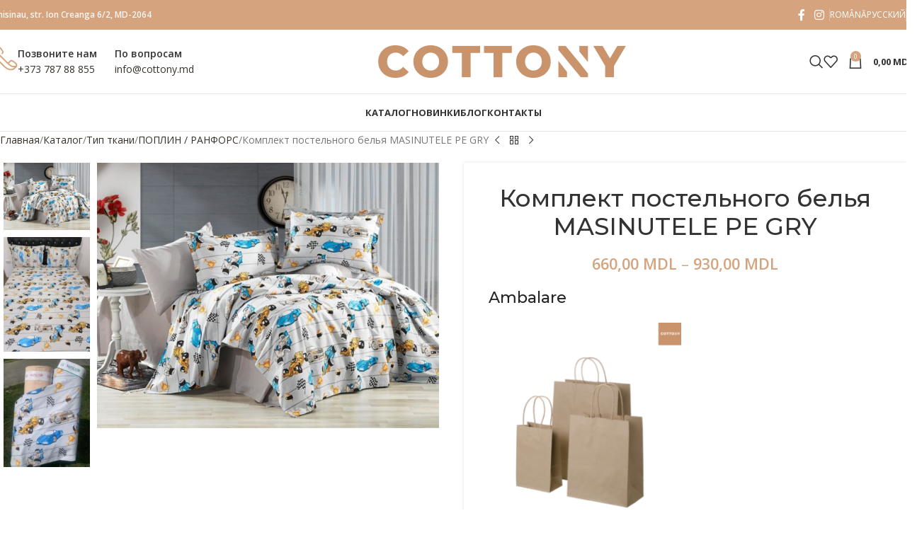

--- FILE ---
content_type: text/html; charset=UTF-8
request_url: https://cottony.md/ru/catalog/tip-tkani/poplin-ranforce/%D0%BA%D0%BE%D0%BC%D0%BF%D0%BB%D0%B5%D0%BA%D1%82-%D0%BF%D0%BE%D1%81%D1%82%D0%B5%D0%BB%D1%8C%D0%BD%D0%BE%D0%B3%D0%BE-%D0%B1%D0%B5%D0%BB%D1%8C%D1%8F-masinutele-pe-gry/
body_size: 34130
content:
<!DOCTYPE html>
<html lang="ru-RU">

<head>
	<meta charset="UTF-8">
	<meta name="viewport" content="width=device-width, initial-scale=1.0, maximum-scale=1.0, user-scalable=no">
	<link rel="profile" href="http://gmpg.org/xfn/11">
	<link rel="pingback" href="https://cottony.md/xmlrpc.php">

	<meta name='robots' content='index, follow, max-image-preview:large, max-snippet:-1, max-video-preview:-1' />

	<!-- This site is optimized with the Yoast SEO plugin v26.7 - https://yoast.com/wordpress/plugins/seo/ -->
	<title>Комплект постельного белья MASINUTELE PE GRY - Cottony</title>
	<meta name="description" content="Комплект постельного белья MASINUTELE PE GRY" />
	<link rel="canonical" href="https://cottony.md/ru/catalog/tip-tkani/poplin-ranforce/%d0%ba%d0%be%d0%bc%d0%bf%d0%bb%d0%b5%d0%ba%d1%82-%d0%bf%d0%be%d1%81%d1%82%d0%b5%d0%bb%d1%8c%d0%bd%d0%be%d0%b3%d0%be-%d0%b1%d0%b5%d0%bb%d1%8c%d1%8f-masinutele-pe-gry/" />
	<meta property="og:locale" content="ru_RU" />
	<meta property="og:type" content="article" />
	<meta property="og:title" content="Комплект постельного белья MASINUTELE PE GRY - Cottony" />
	<meta property="og:description" content="Комплект постельного белья MASINUTELE PE GRY" />
	<meta property="og:url" content="https://cottony.md/ru/catalog/tip-tkani/poplin-ranforce/%d0%ba%d0%be%d0%bc%d0%bf%d0%bb%d0%b5%d0%ba%d1%82-%d0%bf%d0%be%d1%81%d1%82%d0%b5%d0%bb%d1%8c%d0%bd%d0%be%d0%b3%d0%be-%d0%b1%d0%b5%d0%bb%d1%8c%d1%8f-masinutele-pe-gry/" />
	<meta property="og:site_name" content="Cottony" />
	<meta property="article:publisher" content="https://www.facebook.com/cottony.md" />
	<meta property="article:modified_time" content="2025-06-23T09:15:47+00:00" />
	<meta property="og:image" content="https://cottony.md/wp-content/uploads/2022/11/photo_2022-11-16_10-31-10.jpg" />
	<meta property="og:image:width" content="1024" />
	<meta property="og:image:height" content="796" />
	<meta property="og:image:type" content="image/jpeg" />
	<meta name="twitter:card" content="summary_large_image" />
	<script type="application/ld+json" class="yoast-schema-graph">{"@context":"https://schema.org","@graph":[{"@type":"WebPage","@id":"https://cottony.md/ru/catalog/tip-tkani/poplin-ranforce/%d0%ba%d0%be%d0%bc%d0%bf%d0%bb%d0%b5%d0%ba%d1%82-%d0%bf%d0%be%d1%81%d1%82%d0%b5%d0%bb%d1%8c%d0%bd%d0%be%d0%b3%d0%be-%d0%b1%d0%b5%d0%bb%d1%8c%d1%8f-masinutele-pe-gry/","url":"https://cottony.md/ru/catalog/tip-tkani/poplin-ranforce/%d0%ba%d0%be%d0%bc%d0%bf%d0%bb%d0%b5%d0%ba%d1%82-%d0%bf%d0%be%d1%81%d1%82%d0%b5%d0%bb%d1%8c%d0%bd%d0%be%d0%b3%d0%be-%d0%b1%d0%b5%d0%bb%d1%8c%d1%8f-masinutele-pe-gry/","name":"Комплект постельного белья MASINUTELE PE GRY - Cottony","isPartOf":{"@id":"https://cottony.md/ru/#website"},"primaryImageOfPage":{"@id":"https://cottony.md/ru/catalog/tip-tkani/poplin-ranforce/%d0%ba%d0%be%d0%bc%d0%bf%d0%bb%d0%b5%d0%ba%d1%82-%d0%bf%d0%be%d1%81%d1%82%d0%b5%d0%bb%d1%8c%d0%bd%d0%be%d0%b3%d0%be-%d0%b1%d0%b5%d0%bb%d1%8c%d1%8f-masinutele-pe-gry/#primaryimage"},"image":{"@id":"https://cottony.md/ru/catalog/tip-tkani/poplin-ranforce/%d0%ba%d0%be%d0%bc%d0%bf%d0%bb%d0%b5%d0%ba%d1%82-%d0%bf%d0%be%d1%81%d1%82%d0%b5%d0%bb%d1%8c%d0%bd%d0%be%d0%b3%d0%be-%d0%b1%d0%b5%d0%bb%d1%8c%d1%8f-masinutele-pe-gry/#primaryimage"},"thumbnailUrl":"https://cottony.md/wp-content/uploads/2022/11/photo_2022-11-16_10-31-10.jpg","datePublished":"2022-11-21T08:23:42+00:00","dateModified":"2025-06-23T09:15:47+00:00","description":"Комплект постельного белья MASINUTELE PE GRY","breadcrumb":{"@id":"https://cottony.md/ru/catalog/tip-tkani/poplin-ranforce/%d0%ba%d0%be%d0%bc%d0%bf%d0%bb%d0%b5%d0%ba%d1%82-%d0%bf%d0%be%d1%81%d1%82%d0%b5%d0%bb%d1%8c%d0%bd%d0%be%d0%b3%d0%be-%d0%b1%d0%b5%d0%bb%d1%8c%d1%8f-masinutele-pe-gry/#breadcrumb"},"inLanguage":"ru-RU","potentialAction":[{"@type":"ReadAction","target":["https://cottony.md/ru/catalog/tip-tkani/poplin-ranforce/%d0%ba%d0%be%d0%bc%d0%bf%d0%bb%d0%b5%d0%ba%d1%82-%d0%bf%d0%be%d1%81%d1%82%d0%b5%d0%bb%d1%8c%d0%bd%d0%be%d0%b3%d0%be-%d0%b1%d0%b5%d0%bb%d1%8c%d1%8f-masinutele-pe-gry/"]}]},{"@type":"ImageObject","inLanguage":"ru-RU","@id":"https://cottony.md/ru/catalog/tip-tkani/poplin-ranforce/%d0%ba%d0%be%d0%bc%d0%bf%d0%bb%d0%b5%d0%ba%d1%82-%d0%bf%d0%be%d1%81%d1%82%d0%b5%d0%bb%d1%8c%d0%bd%d0%be%d0%b3%d0%be-%d0%b1%d0%b5%d0%bb%d1%8c%d1%8f-masinutele-pe-gry/#primaryimage","url":"https://cottony.md/wp-content/uploads/2022/11/photo_2022-11-16_10-31-10.jpg","contentUrl":"https://cottony.md/wp-content/uploads/2022/11/photo_2022-11-16_10-31-10.jpg","width":1024,"height":796},{"@type":"BreadcrumbList","@id":"https://cottony.md/ru/catalog/tip-tkani/poplin-ranforce/%d0%ba%d0%be%d0%bc%d0%bf%d0%bb%d0%b5%d0%ba%d1%82-%d0%bf%d0%be%d1%81%d1%82%d0%b5%d0%bb%d1%8c%d0%bd%d0%be%d0%b3%d0%be-%d0%b1%d0%b5%d0%bb%d1%8c%d1%8f-masinutele-pe-gry/#breadcrumb","itemListElement":[{"@type":"ListItem","position":1,"name":"Home","item":"https://cottony.md/ru/"},{"@type":"ListItem","position":2,"name":"Каталог","item":"https://cottony.md/ru/catalog/"},{"@type":"ListItem","position":3,"name":"Комплект постельного белья MASINUTELE PE GRY"}]},{"@type":"WebSite","@id":"https://cottony.md/ru/#website","url":"https://cottony.md/ru/","name":"Cottony","description":"отечественный производитель постельного белья, имеющий для выбора разные цвета, принты, размеры и различные типы тканей: ХЛОПОК, ПЕРКАЛЬ, САТИН, САТИН ДЕ ЛЮКС","publisher":{"@id":"https://cottony.md/ru/#organization"},"potentialAction":[{"@type":"SearchAction","target":{"@type":"EntryPoint","urlTemplate":"https://cottony.md/ru/?s={search_term_string}"},"query-input":{"@type":"PropertyValueSpecification","valueRequired":true,"valueName":"search_term_string"}}],"inLanguage":"ru-RU"},{"@type":"Organization","@id":"https://cottony.md/ru/#organization","name":"COTTONY - producator lenjerie de pat SATIN, SATIN DE LUX, PERCALE, BUMBAC","url":"https://cottony.md/ru/","logo":{"@type":"ImageObject","inLanguage":"ru-RU","@id":"https://cottony.md/ru/#/schema/logo/image/","url":"https://cottony.md/wp-content/uploads/2020/07/about-us.png","contentUrl":"https://cottony.md/wp-content/uploads/2020/07/about-us.png","width":940,"height":788,"caption":"COTTONY - producator lenjerie de pat SATIN, SATIN DE LUX, PERCALE, BUMBAC"},"image":{"@id":"https://cottony.md/ru/#/schema/logo/image/"},"sameAs":["https://www.facebook.com/cottony.md","https://www.instagram.com/cottony.md"]}]}</script>
	<!-- / Yoast SEO plugin. -->


<link rel='dns-prefetch' href='//fonts.googleapis.com' />
<link rel="alternate" type="application/rss+xml" title="Cottony &raquo; Лента" href="https://cottony.md/ru/feed/" />
<link rel="alternate" type="application/rss+xml" title="Cottony &raquo; Лента комментариев" href="https://cottony.md/ru/comments/feed/" />
<link rel="alternate" title="oEmbed (JSON)" type="application/json+oembed" href="https://cottony.md/ru/wp-json/oembed/1.0/embed?url=https%3A%2F%2Fcottony.md%2Fru%2Fcatalog%2Ftip-tkani%2Fpoplin-ranforce%2F%25d0%25ba%25d0%25be%25d0%25bc%25d0%25bf%25d0%25bb%25d0%25b5%25d0%25ba%25d1%2582-%25d0%25bf%25d0%25be%25d1%2581%25d1%2582%25d0%25b5%25d0%25bb%25d1%258c%25d0%25bd%25d0%25be%25d0%25b3%25d0%25be-%25d0%25b1%25d0%25b5%25d0%25bb%25d1%258c%25d1%258f-masinutele-pe-gry%2F" />
<link rel="alternate" title="oEmbed (XML)" type="text/xml+oembed" href="https://cottony.md/ru/wp-json/oembed/1.0/embed?url=https%3A%2F%2Fcottony.md%2Fru%2Fcatalog%2Ftip-tkani%2Fpoplin-ranforce%2F%25d0%25ba%25d0%25be%25d0%25bc%25d0%25bf%25d0%25bb%25d0%25b5%25d0%25ba%25d1%2582-%25d0%25bf%25d0%25be%25d1%2581%25d1%2582%25d0%25b5%25d0%25bb%25d1%258c%25d0%25bd%25d0%25be%25d0%25b3%25d0%25be-%25d0%25b1%25d0%25b5%25d0%25bb%25d1%258c%25d1%258f-masinutele-pe-gry%2F&#038;format=xml" />
<style id='wp-img-auto-sizes-contain-inline-css' type='text/css'>
img:is([sizes=auto i],[sizes^="auto," i]){contain-intrinsic-size:3000px 1500px}
/*# sourceURL=wp-img-auto-sizes-contain-inline-css */
</style>
<link rel='stylesheet' id='wp-block-library-css' href='https://cottony.md/wp-includes/css/dist/block-library/style.min.css?ver=6.9' type='text/css' media='all' />
<link rel='stylesheet' id='wc-blocks-style-css' href='https://cottony.md/wp-content/plugins/woocommerce/assets/client/blocks/wc-blocks.css?ver=wc-10.4.3' type='text/css' media='all' />
<style id='global-styles-inline-css' type='text/css'>
:root{--wp--preset--aspect-ratio--square: 1;--wp--preset--aspect-ratio--4-3: 4/3;--wp--preset--aspect-ratio--3-4: 3/4;--wp--preset--aspect-ratio--3-2: 3/2;--wp--preset--aspect-ratio--2-3: 2/3;--wp--preset--aspect-ratio--16-9: 16/9;--wp--preset--aspect-ratio--9-16: 9/16;--wp--preset--color--black: #000000;--wp--preset--color--cyan-bluish-gray: #abb8c3;--wp--preset--color--white: #ffffff;--wp--preset--color--pale-pink: #f78da7;--wp--preset--color--vivid-red: #cf2e2e;--wp--preset--color--luminous-vivid-orange: #ff6900;--wp--preset--color--luminous-vivid-amber: #fcb900;--wp--preset--color--light-green-cyan: #7bdcb5;--wp--preset--color--vivid-green-cyan: #00d084;--wp--preset--color--pale-cyan-blue: #8ed1fc;--wp--preset--color--vivid-cyan-blue: #0693e3;--wp--preset--color--vivid-purple: #9b51e0;--wp--preset--gradient--vivid-cyan-blue-to-vivid-purple: linear-gradient(135deg,rgb(6,147,227) 0%,rgb(155,81,224) 100%);--wp--preset--gradient--light-green-cyan-to-vivid-green-cyan: linear-gradient(135deg,rgb(122,220,180) 0%,rgb(0,208,130) 100%);--wp--preset--gradient--luminous-vivid-amber-to-luminous-vivid-orange: linear-gradient(135deg,rgb(252,185,0) 0%,rgb(255,105,0) 100%);--wp--preset--gradient--luminous-vivid-orange-to-vivid-red: linear-gradient(135deg,rgb(255,105,0) 0%,rgb(207,46,46) 100%);--wp--preset--gradient--very-light-gray-to-cyan-bluish-gray: linear-gradient(135deg,rgb(238,238,238) 0%,rgb(169,184,195) 100%);--wp--preset--gradient--cool-to-warm-spectrum: linear-gradient(135deg,rgb(74,234,220) 0%,rgb(151,120,209) 20%,rgb(207,42,186) 40%,rgb(238,44,130) 60%,rgb(251,105,98) 80%,rgb(254,248,76) 100%);--wp--preset--gradient--blush-light-purple: linear-gradient(135deg,rgb(255,206,236) 0%,rgb(152,150,240) 100%);--wp--preset--gradient--blush-bordeaux: linear-gradient(135deg,rgb(254,205,165) 0%,rgb(254,45,45) 50%,rgb(107,0,62) 100%);--wp--preset--gradient--luminous-dusk: linear-gradient(135deg,rgb(255,203,112) 0%,rgb(199,81,192) 50%,rgb(65,88,208) 100%);--wp--preset--gradient--pale-ocean: linear-gradient(135deg,rgb(255,245,203) 0%,rgb(182,227,212) 50%,rgb(51,167,181) 100%);--wp--preset--gradient--electric-grass: linear-gradient(135deg,rgb(202,248,128) 0%,rgb(113,206,126) 100%);--wp--preset--gradient--midnight: linear-gradient(135deg,rgb(2,3,129) 0%,rgb(40,116,252) 100%);--wp--preset--font-size--small: 13px;--wp--preset--font-size--medium: 20px;--wp--preset--font-size--large: 36px;--wp--preset--font-size--x-large: 42px;--wp--preset--spacing--20: 0.44rem;--wp--preset--spacing--30: 0.67rem;--wp--preset--spacing--40: 1rem;--wp--preset--spacing--50: 1.5rem;--wp--preset--spacing--60: 2.25rem;--wp--preset--spacing--70: 3.38rem;--wp--preset--spacing--80: 5.06rem;--wp--preset--shadow--natural: 6px 6px 9px rgba(0, 0, 0, 0.2);--wp--preset--shadow--deep: 12px 12px 50px rgba(0, 0, 0, 0.4);--wp--preset--shadow--sharp: 6px 6px 0px rgba(0, 0, 0, 0.2);--wp--preset--shadow--outlined: 6px 6px 0px -3px rgb(255, 255, 255), 6px 6px rgb(0, 0, 0);--wp--preset--shadow--crisp: 6px 6px 0px rgb(0, 0, 0);}:where(body) { margin: 0; }.wp-site-blocks > .alignleft { float: left; margin-right: 2em; }.wp-site-blocks > .alignright { float: right; margin-left: 2em; }.wp-site-blocks > .aligncenter { justify-content: center; margin-left: auto; margin-right: auto; }:where(.is-layout-flex){gap: 0.5em;}:where(.is-layout-grid){gap: 0.5em;}.is-layout-flow > .alignleft{float: left;margin-inline-start: 0;margin-inline-end: 2em;}.is-layout-flow > .alignright{float: right;margin-inline-start: 2em;margin-inline-end: 0;}.is-layout-flow > .aligncenter{margin-left: auto !important;margin-right: auto !important;}.is-layout-constrained > .alignleft{float: left;margin-inline-start: 0;margin-inline-end: 2em;}.is-layout-constrained > .alignright{float: right;margin-inline-start: 2em;margin-inline-end: 0;}.is-layout-constrained > .aligncenter{margin-left: auto !important;margin-right: auto !important;}.is-layout-constrained > :where(:not(.alignleft):not(.alignright):not(.alignfull)){margin-left: auto !important;margin-right: auto !important;}body .is-layout-flex{display: flex;}.is-layout-flex{flex-wrap: wrap;align-items: center;}.is-layout-flex > :is(*, div){margin: 0;}body .is-layout-grid{display: grid;}.is-layout-grid > :is(*, div){margin: 0;}body{padding-top: 0px;padding-right: 0px;padding-bottom: 0px;padding-left: 0px;}a:where(:not(.wp-element-button)){text-decoration: none;}:root :where(.wp-element-button, .wp-block-button__link){background-color: #32373c;border-width: 0;color: #fff;font-family: inherit;font-size: inherit;font-style: inherit;font-weight: inherit;letter-spacing: inherit;line-height: inherit;padding-top: calc(0.667em + 2px);padding-right: calc(1.333em + 2px);padding-bottom: calc(0.667em + 2px);padding-left: calc(1.333em + 2px);text-decoration: none;text-transform: inherit;}.has-black-color{color: var(--wp--preset--color--black) !important;}.has-cyan-bluish-gray-color{color: var(--wp--preset--color--cyan-bluish-gray) !important;}.has-white-color{color: var(--wp--preset--color--white) !important;}.has-pale-pink-color{color: var(--wp--preset--color--pale-pink) !important;}.has-vivid-red-color{color: var(--wp--preset--color--vivid-red) !important;}.has-luminous-vivid-orange-color{color: var(--wp--preset--color--luminous-vivid-orange) !important;}.has-luminous-vivid-amber-color{color: var(--wp--preset--color--luminous-vivid-amber) !important;}.has-light-green-cyan-color{color: var(--wp--preset--color--light-green-cyan) !important;}.has-vivid-green-cyan-color{color: var(--wp--preset--color--vivid-green-cyan) !important;}.has-pale-cyan-blue-color{color: var(--wp--preset--color--pale-cyan-blue) !important;}.has-vivid-cyan-blue-color{color: var(--wp--preset--color--vivid-cyan-blue) !important;}.has-vivid-purple-color{color: var(--wp--preset--color--vivid-purple) !important;}.has-black-background-color{background-color: var(--wp--preset--color--black) !important;}.has-cyan-bluish-gray-background-color{background-color: var(--wp--preset--color--cyan-bluish-gray) !important;}.has-white-background-color{background-color: var(--wp--preset--color--white) !important;}.has-pale-pink-background-color{background-color: var(--wp--preset--color--pale-pink) !important;}.has-vivid-red-background-color{background-color: var(--wp--preset--color--vivid-red) !important;}.has-luminous-vivid-orange-background-color{background-color: var(--wp--preset--color--luminous-vivid-orange) !important;}.has-luminous-vivid-amber-background-color{background-color: var(--wp--preset--color--luminous-vivid-amber) !important;}.has-light-green-cyan-background-color{background-color: var(--wp--preset--color--light-green-cyan) !important;}.has-vivid-green-cyan-background-color{background-color: var(--wp--preset--color--vivid-green-cyan) !important;}.has-pale-cyan-blue-background-color{background-color: var(--wp--preset--color--pale-cyan-blue) !important;}.has-vivid-cyan-blue-background-color{background-color: var(--wp--preset--color--vivid-cyan-blue) !important;}.has-vivid-purple-background-color{background-color: var(--wp--preset--color--vivid-purple) !important;}.has-black-border-color{border-color: var(--wp--preset--color--black) !important;}.has-cyan-bluish-gray-border-color{border-color: var(--wp--preset--color--cyan-bluish-gray) !important;}.has-white-border-color{border-color: var(--wp--preset--color--white) !important;}.has-pale-pink-border-color{border-color: var(--wp--preset--color--pale-pink) !important;}.has-vivid-red-border-color{border-color: var(--wp--preset--color--vivid-red) !important;}.has-luminous-vivid-orange-border-color{border-color: var(--wp--preset--color--luminous-vivid-orange) !important;}.has-luminous-vivid-amber-border-color{border-color: var(--wp--preset--color--luminous-vivid-amber) !important;}.has-light-green-cyan-border-color{border-color: var(--wp--preset--color--light-green-cyan) !important;}.has-vivid-green-cyan-border-color{border-color: var(--wp--preset--color--vivid-green-cyan) !important;}.has-pale-cyan-blue-border-color{border-color: var(--wp--preset--color--pale-cyan-blue) !important;}.has-vivid-cyan-blue-border-color{border-color: var(--wp--preset--color--vivid-cyan-blue) !important;}.has-vivid-purple-border-color{border-color: var(--wp--preset--color--vivid-purple) !important;}.has-vivid-cyan-blue-to-vivid-purple-gradient-background{background: var(--wp--preset--gradient--vivid-cyan-blue-to-vivid-purple) !important;}.has-light-green-cyan-to-vivid-green-cyan-gradient-background{background: var(--wp--preset--gradient--light-green-cyan-to-vivid-green-cyan) !important;}.has-luminous-vivid-amber-to-luminous-vivid-orange-gradient-background{background: var(--wp--preset--gradient--luminous-vivid-amber-to-luminous-vivid-orange) !important;}.has-luminous-vivid-orange-to-vivid-red-gradient-background{background: var(--wp--preset--gradient--luminous-vivid-orange-to-vivid-red) !important;}.has-very-light-gray-to-cyan-bluish-gray-gradient-background{background: var(--wp--preset--gradient--very-light-gray-to-cyan-bluish-gray) !important;}.has-cool-to-warm-spectrum-gradient-background{background: var(--wp--preset--gradient--cool-to-warm-spectrum) !important;}.has-blush-light-purple-gradient-background{background: var(--wp--preset--gradient--blush-light-purple) !important;}.has-blush-bordeaux-gradient-background{background: var(--wp--preset--gradient--blush-bordeaux) !important;}.has-luminous-dusk-gradient-background{background: var(--wp--preset--gradient--luminous-dusk) !important;}.has-pale-ocean-gradient-background{background: var(--wp--preset--gradient--pale-ocean) !important;}.has-electric-grass-gradient-background{background: var(--wp--preset--gradient--electric-grass) !important;}.has-midnight-gradient-background{background: var(--wp--preset--gradient--midnight) !important;}.has-small-font-size{font-size: var(--wp--preset--font-size--small) !important;}.has-medium-font-size{font-size: var(--wp--preset--font-size--medium) !important;}.has-large-font-size{font-size: var(--wp--preset--font-size--large) !important;}.has-x-large-font-size{font-size: var(--wp--preset--font-size--x-large) !important;}
/*# sourceURL=global-styles-inline-css */
</style>

<style id='woocommerce-inline-inline-css' type='text/css'>
.woocommerce form .form-row .required { visibility: visible; }
/*# sourceURL=woocommerce-inline-inline-css */
</style>
<link rel='stylesheet' id='wpml-menu-item-0-css' href='https://cottony.md/wp-content/plugins/sitepress-multilingual-cms/templates/language-switchers/menu-item/style.min.css?ver=1' type='text/css' media='all' />
<link rel='stylesheet' id='mc4wp-form-basic-css' href='https://cottony.md/wp-content/plugins/mailchimp-for-wp/assets/css/form-basic.css?ver=4.10.9' type='text/css' media='all' />
<link rel='stylesheet' id='flexible-shipping-free-shipping-css' href='https://cottony.md/wp-content/plugins/flexible-shipping/assets/dist/css/free-shipping.css?ver=6.5.3.2' type='text/css' media='all' />
<link rel='stylesheet' id='woo_discount_pro_style-css' href='https://cottony.md/wp-content/plugins/woo-discount-rules-pro/Assets/Css/awdr_style.css?ver=2.6.5' type='text/css' media='all' />
<link rel='stylesheet' id='child-style-css' href='https://cottony.md/wp-content/themes/cottony/style.css?ver=8.3.8' type='text/css' media='all' />
<link rel='stylesheet' id='js_composer_front-css' href='https://cottony.md/wp-content/plugins/js_composer/assets/css/js_composer.min.css?ver=8.7.2' type='text/css' media='all' />
<link rel='stylesheet' id='wd-style-base-css' href='https://cottony.md/wp-content/themes/woodmart/css/parts/base.min.css?ver=8.3.8' type='text/css' media='all' />
<link rel='stylesheet' id='wd-helpers-wpb-elem-css' href='https://cottony.md/wp-content/themes/woodmart/css/parts/helpers-wpb-elem.min.css?ver=8.3.8' type='text/css' media='all' />
<link rel='stylesheet' id='wd-wpml-css' href='https://cottony.md/wp-content/themes/woodmart/css/parts/int-wpml.min.css?ver=8.3.8' type='text/css' media='all' />
<link rel='stylesheet' id='wd-int-wpml-curr-switch-css' href='https://cottony.md/wp-content/themes/woodmart/css/parts/int-wpml-curr-switch.min.css?ver=8.3.8' type='text/css' media='all' />
<link rel='stylesheet' id='wd-wpbakery-base-css' href='https://cottony.md/wp-content/themes/woodmart/css/parts/int-wpb-base.min.css?ver=8.3.8' type='text/css' media='all' />
<link rel='stylesheet' id='wd-wpbakery-base-deprecated-css' href='https://cottony.md/wp-content/themes/woodmart/css/parts/int-wpb-base-deprecated.min.css?ver=8.3.8' type='text/css' media='all' />
<link rel='stylesheet' id='wd-int-wordfence-css' href='https://cottony.md/wp-content/themes/woodmart/css/parts/int-wordfence.min.css?ver=8.3.8' type='text/css' media='all' />
<link rel='stylesheet' id='wd-notices-fixed-css' href='https://cottony.md/wp-content/themes/woodmart/css/parts/woo-opt-sticky-notices-old.min.css?ver=8.3.8' type='text/css' media='all' />
<link rel='stylesheet' id='wd-woocommerce-base-css' href='https://cottony.md/wp-content/themes/woodmart/css/parts/woocommerce-base.min.css?ver=8.3.8' type='text/css' media='all' />
<link rel='stylesheet' id='wd-mod-star-rating-css' href='https://cottony.md/wp-content/themes/woodmart/css/parts/mod-star-rating.min.css?ver=8.3.8' type='text/css' media='all' />
<link rel='stylesheet' id='wd-woocommerce-block-notices-css' href='https://cottony.md/wp-content/themes/woodmart/css/parts/woo-mod-block-notices.min.css?ver=8.3.8' type='text/css' media='all' />
<link rel='stylesheet' id='wd-woo-mod-quantity-css' href='https://cottony.md/wp-content/themes/woodmart/css/parts/woo-mod-quantity.min.css?ver=8.3.8' type='text/css' media='all' />
<link rel='stylesheet' id='wd-woo-single-prod-el-base-css' href='https://cottony.md/wp-content/themes/woodmart/css/parts/woo-single-prod-el-base.min.css?ver=8.3.8' type='text/css' media='all' />
<link rel='stylesheet' id='wd-woo-mod-stock-status-css' href='https://cottony.md/wp-content/themes/woodmart/css/parts/woo-mod-stock-status.min.css?ver=8.3.8' type='text/css' media='all' />
<link rel='stylesheet' id='wd-woo-opt-hide-larger-price-css' href='https://cottony.md/wp-content/themes/woodmart/css/parts/woo-opt-hide-larger-price.min.css?ver=8.3.8' type='text/css' media='all' />
<link rel='stylesheet' id='wd-woo-mod-shop-attributes-css' href='https://cottony.md/wp-content/themes/woodmart/css/parts/woo-mod-shop-attributes.min.css?ver=8.3.8' type='text/css' media='all' />
<link rel='stylesheet' id='wd-wp-blocks-css' href='https://cottony.md/wp-content/themes/woodmart/css/parts/wp-blocks.min.css?ver=8.3.8' type='text/css' media='all' />
<link rel='stylesheet' id='wd-header-base-css' href='https://cottony.md/wp-content/themes/woodmart/css/parts/header-base.min.css?ver=8.3.8' type='text/css' media='all' />
<link rel='stylesheet' id='wd-mod-tools-css' href='https://cottony.md/wp-content/themes/woodmart/css/parts/mod-tools.min.css?ver=8.3.8' type='text/css' media='all' />
<link rel='stylesheet' id='wd-header-elements-base-css' href='https://cottony.md/wp-content/themes/woodmart/css/parts/header-el-base.min.css?ver=8.3.8' type='text/css' media='all' />
<link rel='stylesheet' id='wd-social-icons-css' href='https://cottony.md/wp-content/themes/woodmart/css/parts/el-social-icons.min.css?ver=8.3.8' type='text/css' media='all' />
<link rel='stylesheet' id='wd-info-box-css' href='https://cottony.md/wp-content/themes/woodmart/css/parts/el-info-box.min.css?ver=8.3.8' type='text/css' media='all' />
<link rel='stylesheet' id='wd-header-search-css' href='https://cottony.md/wp-content/themes/woodmart/css/parts/header-el-search.min.css?ver=8.3.8' type='text/css' media='all' />
<link rel='stylesheet' id='wd-header-cart-side-css' href='https://cottony.md/wp-content/themes/woodmart/css/parts/header-el-cart-side.min.css?ver=8.3.8' type='text/css' media='all' />
<link rel='stylesheet' id='wd-header-cart-css' href='https://cottony.md/wp-content/themes/woodmart/css/parts/header-el-cart.min.css?ver=8.3.8' type='text/css' media='all' />
<link rel='stylesheet' id='wd-widget-shopping-cart-css' href='https://cottony.md/wp-content/themes/woodmart/css/parts/woo-widget-shopping-cart.min.css?ver=8.3.8' type='text/css' media='all' />
<link rel='stylesheet' id='wd-widget-product-list-css' href='https://cottony.md/wp-content/themes/woodmart/css/parts/woo-widget-product-list.min.css?ver=8.3.8' type='text/css' media='all' />
<link rel='stylesheet' id='wd-header-mobile-nav-dropdown-css' href='https://cottony.md/wp-content/themes/woodmart/css/parts/header-el-mobile-nav-dropdown.min.css?ver=8.3.8' type='text/css' media='all' />
<link rel='stylesheet' id='wd-page-title-css' href='https://cottony.md/wp-content/themes/woodmart/css/parts/page-title.min.css?ver=8.3.8' type='text/css' media='all' />
<link rel='stylesheet' id='wd-woo-single-prod-design-centered-css' href='https://cottony.md/wp-content/themes/woodmart/css/parts/woo-single-prod-design-centered.min.css?ver=8.3.8' type='text/css' media='all' />
<link rel='stylesheet' id='wd-woo-single-prod-predefined-css' href='https://cottony.md/wp-content/themes/woodmart/css/parts/woo-single-prod-predefined.min.css?ver=8.3.8' type='text/css' media='all' />
<link rel='stylesheet' id='wd-woo-single-prod-and-quick-view-predefined-css' href='https://cottony.md/wp-content/themes/woodmart/css/parts/woo-single-prod-and-quick-view-predefined.min.css?ver=8.3.8' type='text/css' media='all' />
<link rel='stylesheet' id='wd-woo-single-prod-el-tabs-predefined-css' href='https://cottony.md/wp-content/themes/woodmart/css/parts/woo-single-prod-el-tabs-predefined.min.css?ver=8.3.8' type='text/css' media='all' />
<link rel='stylesheet' id='wd-woo-single-prod-opt-base-css' href='https://cottony.md/wp-content/themes/woodmart/css/parts/woo-single-prod-opt-base.min.css?ver=8.3.8' type='text/css' media='all' />
<link rel='stylesheet' id='wd-woo-single-prod-el-navigation-css' href='https://cottony.md/wp-content/themes/woodmart/css/parts/woo-single-prod-el-navigation.min.css?ver=8.3.8' type='text/css' media='all' />
<link rel='stylesheet' id='wd-photoswipe-css' href='https://cottony.md/wp-content/themes/woodmart/css/parts/lib-photoswipe.min.css?ver=8.3.8' type='text/css' media='all' />
<link rel='stylesheet' id='wd-woo-single-prod-el-gallery-css' href='https://cottony.md/wp-content/themes/woodmart/css/parts/woo-single-prod-el-gallery.min.css?ver=8.3.8' type='text/css' media='all' />
<link rel='stylesheet' id='wd-woo-single-prod-el-gallery-opt-thumb-left-desktop-css' href='https://cottony.md/wp-content/themes/woodmart/css/parts/woo-single-prod-el-gallery-opt-thumb-left-desktop.min.css?ver=8.3.8' type='text/css' media='all' />
<link rel='stylesheet' id='wd-swiper-css' href='https://cottony.md/wp-content/themes/woodmart/css/parts/lib-swiper.min.css?ver=8.3.8' type='text/css' media='all' />
<link rel='stylesheet' id='wd-swiper-arrows-css' href='https://cottony.md/wp-content/themes/woodmart/css/parts/lib-swiper-arrows.min.css?ver=8.3.8' type='text/css' media='all' />
<link rel='stylesheet' id='wd-product-loop-css' href='https://cottony.md/wp-content/themes/woodmart/css/parts/woo-product-loop.min.css?ver=8.3.8' type='text/css' media='all' />
<link rel='stylesheet' id='wd-product-loop-icons-css' href='https://cottony.md/wp-content/themes/woodmart/css/parts/woo-product-loop-icons.min.css?ver=8.3.8' type='text/css' media='all' />
<link rel='stylesheet' id='wd-text-block-css' href='https://cottony.md/wp-content/themes/woodmart/css/parts/el-text-block.min.css?ver=8.3.8' type='text/css' media='all' />
<link rel='stylesheet' id='wd-woo-mod-variation-form-css' href='https://cottony.md/wp-content/themes/woodmart/css/parts/woo-mod-variation-form.min.css?ver=8.3.8' type='text/css' media='all' />
<link rel='stylesheet' id='wd-woo-mod-swatches-base-css' href='https://cottony.md/wp-content/themes/woodmart/css/parts/woo-mod-swatches-base.min.css?ver=8.3.8' type='text/css' media='all' />
<link rel='stylesheet' id='wd-woo-mod-variation-form-single-css' href='https://cottony.md/wp-content/themes/woodmart/css/parts/woo-mod-variation-form-single.min.css?ver=8.3.8' type='text/css' media='all' />
<link rel='stylesheet' id='wd-woo-mod-swatches-style-1-css' href='https://cottony.md/wp-content/themes/woodmart/css/parts/woo-mod-swatches-style-1.min.css?ver=8.3.8' type='text/css' media='all' />
<link rel='stylesheet' id='wd-woo-mod-swatches-dis-1-css' href='https://cottony.md/wp-content/themes/woodmart/css/parts/woo-mod-swatches-dis-style-1.min.css?ver=8.3.8' type='text/css' media='all' />
<link rel='stylesheet' id='wd-accordion-css' href='https://cottony.md/wp-content/themes/woodmart/css/parts/el-accordion.min.css?ver=8.3.8' type='text/css' media='all' />
<link rel='stylesheet' id='wd-accordion-elem-wpb-css' href='https://cottony.md/wp-content/themes/woodmart/css/parts/el-accordion-wpb-elem.min.css?ver=8.3.8' type='text/css' media='all' />
<link rel='stylesheet' id='wd-woo-mod-product-labels-css' href='https://cottony.md/wp-content/themes/woodmart/css/parts/woo-mod-product-labels.min.css?ver=8.3.8' type='text/css' media='all' />
<link rel='stylesheet' id='wd-woo-mod-product-labels-rect-css' href='https://cottony.md/wp-content/themes/woodmart/css/parts/woo-mod-product-labels-rect.min.css?ver=8.3.8' type='text/css' media='all' />
<link rel='stylesheet' id='wd-swiper-pagin-css' href='https://cottony.md/wp-content/themes/woodmart/css/parts/lib-swiper-pagin.min.css?ver=8.3.8' type='text/css' media='all' />
<link rel='stylesheet' id='wd-footer-base-css' href='https://cottony.md/wp-content/themes/woodmart/css/parts/footer-base.min.css?ver=8.3.8' type='text/css' media='all' />
<link rel='stylesheet' id='wd-responsive-text-css' href='https://cottony.md/wp-content/themes/woodmart/css/parts/el-responsive-text.min.css?ver=8.3.8' type='text/css' media='all' />
<link rel='stylesheet' id='wd-social-icons-styles-css' href='https://cottony.md/wp-content/themes/woodmart/css/parts/el-social-styles.min.css?ver=8.3.8' type='text/css' media='all' />
<link rel='stylesheet' id='wd-widget-nav-css' href='https://cottony.md/wp-content/themes/woodmart/css/parts/widget-nav.min.css?ver=8.3.8' type='text/css' media='all' />
<link rel='stylesheet' id='wd-scroll-top-css' href='https://cottony.md/wp-content/themes/woodmart/css/parts/opt-scrolltotop.min.css?ver=8.3.8' type='text/css' media='all' />
<link rel='stylesheet' id='wd-header-search-fullscreen-css' href='https://cottony.md/wp-content/themes/woodmart/css/parts/header-el-search-fullscreen-general.min.css?ver=8.3.8' type='text/css' media='all' />
<link rel='stylesheet' id='wd-header-search-fullscreen-1-css' href='https://cottony.md/wp-content/themes/woodmart/css/parts/header-el-search-fullscreen-1.min.css?ver=8.3.8' type='text/css' media='all' />
<link rel='stylesheet' id='wd-wd-search-form-css' href='https://cottony.md/wp-content/themes/woodmart/css/parts/wd-search-form.min.css?ver=8.3.8' type='text/css' media='all' />
<link rel='stylesheet' id='wd-wd-search-results-css' href='https://cottony.md/wp-content/themes/woodmart/css/parts/wd-search-results.min.css?ver=8.3.8' type='text/css' media='all' />
<link rel='stylesheet' id='wd-wd-search-dropdown-css' href='https://cottony.md/wp-content/themes/woodmart/css/parts/wd-search-dropdown.min.css?ver=8.3.8' type='text/css' media='all' />
<link rel='stylesheet' id='xts-style-theme_settings_default-css' href='https://cottony.md/wp-content/uploads/2026/01/xts-theme_settings_default-1768375925.css?ver=8.3.8' type='text/css' media='all' />
<link rel='stylesheet' id='xts-google-fonts-css' href='https://fonts.googleapis.com/css?family=Open+Sans%3A400%2C600%2C700%7CMontserrat%3A400%2C600%2C500&#038;ver=8.3.8' type='text/css' media='all' />
<script type="text/javascript" id="wpml-cookie-js-extra">
/* <![CDATA[ */
var wpml_cookies = {"wp-wpml_current_language":{"value":"ru","expires":1,"path":"/"}};
var wpml_cookies = {"wp-wpml_current_language":{"value":"ru","expires":1,"path":"/"}};
//# sourceURL=wpml-cookie-js-extra
/* ]]> */
</script>
<script type="text/javascript" src="https://cottony.md/wp-content/plugins/sitepress-multilingual-cms/res/js/cookies/language-cookie.js?ver=486900" id="wpml-cookie-js" defer="defer" data-wp-strategy="defer"></script>
<script type="text/javascript" src="https://cottony.md/wp-includes/js/jquery/jquery.min.js?ver=3.7.1" id="jquery-core-js"></script>
<script type="text/javascript" src="https://cottony.md/wp-includes/js/jquery/jquery-migrate.min.js?ver=3.4.1" id="jquery-migrate-js"></script>
<script type="text/javascript" src="https://cottony.md/wp-content/plugins/woocommerce/assets/js/jquery-blockui/jquery.blockUI.min.js?ver=2.7.0-wc.10.4.3" id="wc-jquery-blockui-js" data-wp-strategy="defer"></script>
<script type="text/javascript" id="wc-add-to-cart-js-extra">
/* <![CDATA[ */
var wc_add_to_cart_params = {"ajax_url":"/wp-admin/admin-ajax.php?lang=ru","wc_ajax_url":"/ru/?wc-ajax=%%endpoint%%","i18n_view_cart":"\u041f\u043e\u0441\u043c\u043e\u0442\u0440\u0435\u0442\u044c \u041a\u043e\u0440\u0437\u0438\u043d\u0443\r\n","cart_url":"https://cottony.md/ru/korzina/","is_cart":"","cart_redirect_after_add":"no"};
//# sourceURL=wc-add-to-cart-js-extra
/* ]]> */
</script>
<script type="text/javascript" src="https://cottony.md/wp-content/plugins/woocommerce/assets/js/frontend/add-to-cart.min.js?ver=10.4.3" id="wc-add-to-cart-js" data-wp-strategy="defer"></script>
<script type="text/javascript" src="https://cottony.md/wp-content/plugins/woocommerce/assets/js/zoom/jquery.zoom.min.js?ver=1.7.21-wc.10.4.3" id="wc-zoom-js" defer="defer" data-wp-strategy="defer"></script>
<script type="text/javascript" id="wc-single-product-js-extra">
/* <![CDATA[ */
var wc_single_product_params = {"i18n_required_rating_text":"\u041f\u043e\u0436\u0430\u043b\u0443\u0439\u0441\u0442\u0430, \u043f\u043e\u0441\u0442\u0430\u0432\u044c\u0442\u0435 \u043e\u0446\u0435\u043d\u043a\u0443","i18n_rating_options":["1 \u0438\u0437 5 \u0437\u0432\u0451\u0437\u0434","2 \u0438\u0437 5 \u0437\u0432\u0451\u0437\u0434","3 \u0438\u0437 5 \u0437\u0432\u0451\u0437\u0434","4 \u0438\u0437 5 \u0437\u0432\u0451\u0437\u0434","5 \u0438\u0437 5 \u0437\u0432\u0451\u0437\u0434"],"i18n_product_gallery_trigger_text":"\u041f\u0440\u043e\u0441\u043c\u043e\u0442\u0440 \u0433\u0430\u043b\u0435\u0440\u0435\u0438 \u0438\u0437\u043e\u0431\u0440\u0430\u0436\u0435\u043d\u0438\u0439 \u0432 \u043f\u043e\u043b\u043d\u043e\u044d\u043a\u0440\u0430\u043d\u043d\u043e\u043c \u0440\u0435\u0436\u0438\u043c\u0435","review_rating_required":"yes","flexslider":{"rtl":false,"animation":"slide","smoothHeight":true,"directionNav":false,"controlNav":"thumbnails","slideshow":false,"animationSpeed":500,"animationLoop":false,"allowOneSlide":false},"zoom_enabled":"","zoom_options":[],"photoswipe_enabled":"","photoswipe_options":{"shareEl":false,"closeOnScroll":false,"history":false,"hideAnimationDuration":0,"showAnimationDuration":0},"flexslider_enabled":""};
//# sourceURL=wc-single-product-js-extra
/* ]]> */
</script>
<script type="text/javascript" src="https://cottony.md/wp-content/plugins/woocommerce/assets/js/frontend/single-product.min.js?ver=10.4.3" id="wc-single-product-js" defer="defer" data-wp-strategy="defer"></script>
<script type="text/javascript" src="https://cottony.md/wp-content/plugins/woocommerce/assets/js/js-cookie/js.cookie.min.js?ver=2.1.4-wc.10.4.3" id="wc-js-cookie-js" defer="defer" data-wp-strategy="defer"></script>
<script type="text/javascript" id="woocommerce-js-extra">
/* <![CDATA[ */
var woocommerce_params = {"ajax_url":"/wp-admin/admin-ajax.php?lang=ru","wc_ajax_url":"/ru/?wc-ajax=%%endpoint%%","i18n_password_show":"\u041f\u043e\u043a\u0430\u0437\u0430\u0442\u044c \u043f\u0430\u0440\u043e\u043b\u044c","i18n_password_hide":"\u0421\u043a\u0440\u044b\u0442\u044c \u043f\u0430\u0440\u043e\u043b\u044c"};
//# sourceURL=woocommerce-js-extra
/* ]]> */
</script>
<script type="text/javascript" src="https://cottony.md/wp-content/plugins/woocommerce/assets/js/frontend/woocommerce.min.js?ver=10.4.3" id="woocommerce-js" defer="defer" data-wp-strategy="defer"></script>
<script type="text/javascript" src="https://cottony.md/wp-content/plugins/js_composer/assets/js/vendors/woocommerce-add-to-cart.js?ver=8.7.2" id="vc_woocommerce-add-to-cart-js-js"></script>
<script type="text/javascript" src="https://cottony.md/wp-content/themes/woodmart/js/libs/device.min.js?ver=8.3.8" id="wd-device-library-js"></script>
<script type="text/javascript" src="https://cottony.md/wp-content/themes/woodmart/js/scripts/global/scrollBar.min.js?ver=8.3.8" id="wd-scrollbar-js"></script>
<script></script><link rel="https://api.w.org/" href="https://cottony.md/ru/wp-json/" /><link rel="alternate" title="JSON" type="application/json" href="https://cottony.md/ru/wp-json/wp/v2/product/10298" /><link rel="EditURI" type="application/rsd+xml" title="RSD" href="https://cottony.md/xmlrpc.php?rsd" />
<meta name="generator" content="WordPress 6.9" />
<meta name="generator" content="WooCommerce 10.4.3" />
<link rel='shortlink' href='https://cottony.md/ru/?p=10298' />
<meta name="generator" content="WPML ver:4.8.6 stt:44,45;" />
<meta name="theme-color" content="#d5a47e">					<meta name="viewport" content="width=device-width, initial-scale=1.0, maximum-scale=1.0, user-scalable=no">
										<noscript><style>.woocommerce-product-gallery{ opacity: 1 !important; }</style></noscript>
	<meta name="generator" content="Powered by WPBakery Page Builder - drag and drop page builder for WordPress."/>
<link rel="icon" href="https://cottony.md/wp-content/uploads/2020/06/cropped-favicon-32x32.png" sizes="32x32" />
<link rel="icon" href="https://cottony.md/wp-content/uploads/2020/06/cropped-favicon-192x192.png" sizes="192x192" />
<link rel="apple-touch-icon" href="https://cottony.md/wp-content/uploads/2020/06/cropped-favicon-180x180.png" />
<meta name="msapplication-TileImage" content="https://cottony.md/wp-content/uploads/2020/06/cropped-favicon-270x270.png" />
<style>
		
		</style><noscript><style> .wpb_animate_when_almost_visible { opacity: 1; }</style></noscript>			<style id="wd-style-header_868780-css" data-type="wd-style-header_868780">
				:root{
	--wd-top-bar-h: 42px;
	--wd-top-bar-sm-h: 38px;
	--wd-top-bar-sticky-h: .00001px;
	--wd-top-bar-brd-w: .00001px;

	--wd-header-general-h: 90px;
	--wd-header-general-sm-h: 60px;
	--wd-header-general-sticky-h: .00001px;
	--wd-header-general-brd-w: 1px;

	--wd-header-bottom-h: 52px;
	--wd-header-bottom-sm-h: .00001px;
	--wd-header-bottom-sticky-h: .00001px;
	--wd-header-bottom-brd-w: 1px;

	--wd-header-clone-h: .00001px;

	--wd-header-brd-w: calc(var(--wd-top-bar-brd-w) + var(--wd-header-general-brd-w) + var(--wd-header-bottom-brd-w));
	--wd-header-h: calc(var(--wd-top-bar-h) + var(--wd-header-general-h) + var(--wd-header-bottom-h) + var(--wd-header-brd-w));
	--wd-header-sticky-h: calc(var(--wd-top-bar-sticky-h) + var(--wd-header-general-sticky-h) + var(--wd-header-bottom-sticky-h) + var(--wd-header-clone-h) + var(--wd-header-brd-w));
	--wd-header-sm-h: calc(var(--wd-top-bar-sm-h) + var(--wd-header-general-sm-h) + var(--wd-header-bottom-sm-h) + var(--wd-header-brd-w));
}

.whb-top-bar .wd-dropdown {
	margin-top: 0px;
}

.whb-top-bar .wd-dropdown:after {
	height: 11px;
}




:root:has(.whb-general-header.whb-border-boxed) {
	--wd-header-general-brd-w: .00001px;
}

@media (max-width: 1024px) {
:root:has(.whb-general-header.whb-hidden-mobile) {
	--wd-header-general-brd-w: .00001px;
}
}

:root:has(.whb-header-bottom.whb-border-boxed) {
	--wd-header-bottom-brd-w: .00001px;
}

@media (max-width: 1024px) {
:root:has(.whb-header-bottom.whb-hidden-mobile) {
	--wd-header-bottom-brd-w: .00001px;
}
}

.whb-header-bottom .wd-dropdown {
	margin-top: 5px;
}

.whb-header-bottom .wd-dropdown:after {
	height: 16px;
}



		
.whb-top-bar {
	background-color: rgba(213, 164, 126, 1);
}

.whb-6ie0lqcn099wcl6tby3p.info-box-wrapper div.wd-info-box {
	--ib-icon-sp: 10px;
}
.whb-u18d454h99e6yeki29hi.info-box-wrapper div.wd-info-box {
	--ib-icon-sp: 10px;
}
.whb-9x1ytaxq7aphtb3npidp form.searchform {
	--wd-form-height: 46px;
}
.whb-general-header {
	border-color: rgba(232, 232, 232, 1);border-bottom-width: 1px;border-bottom-style: solid;
}

.whb-header-bottom {
	border-color: rgba(232, 232, 232, 1);border-bottom-width: 1px;border-bottom-style: solid;
}
			</style>
				<!-- Global site tag (gtag.js) - Google Analytics -->

<script async src="https://www.googletagmanager.com/gtag/js?id=UA-180283935-1"></script>
<script>
  window.dataLayer = window.dataLayer || [];
  function gtag(){dataLayer.push(arguments);}
  gtag('js', new Date());

  gtag('config', 'UA-180283935-1');
</script>


</head>

<body class="wp-singular product-template-default single single-product postid-10298 wp-theme-woodmart wp-child-theme-cottony theme-woodmart woocommerce woocommerce-page woocommerce-no-js wrapper-wide  categories-accordion-on woodmart-ajax-shop-on notifications-sticky hide-larger-price wpb-js-composer js-comp-ver-8.7.2 vc_responsive">
	
	<div class="website-wrapper">

		
			<!-- HEADER -->
			<header class="whb-header whb-header_868780 whb-sticky-shadow whb-scroll-stick whb-sticky-real">

				<div class="whb-main-header">
	
<div class="whb-row whb-top-bar whb-not-sticky-row whb-with-bg whb-without-border whb-color-light whb-flex-flex-middle">
	<div class="container">
		<div class="whb-flex-row whb-top-bar-inner">
			<div class="whb-column whb-col-left whb-column5 whb-visible-lg">
	
<div class="wd-header-text reset-last-child whb-g2fq71df9eve2zehssrv wd-inline"><strong style="color: #ffffff;">
<a href="https://goo.gl/maps/k2LBx69W2Lwz7KR26" target="_blank" rel="noopener"><i class="fa fa-location-arrow"></i> Chisinau, str. Ion Creanga 6/2, MD-2064</a></strong></div>
</div>
<div class="whb-column whb-col-center whb-column6 whb-visible-lg whb-empty-column">
	</div>
<div class="whb-column whb-col-right whb-column7 whb-visible-lg">
				<div
						class=" wd-social-icons  wd-style-default social-follow wd-shape-circle  whb-43k0qayz7gg36f2jmmhk color-scheme-light text-center">
				
				
									<a rel="noopener noreferrer nofollow" href="https://www.facebook.com/cottony.md/" target="_blank" class=" wd-social-icon social-facebook" aria-label="Facebook social link">
						<span class="wd-icon"></span>
											</a>
				
				
				
				
									<a rel="noopener noreferrer nofollow" href="https://www.instagram.com/cottony.md/" target="_blank" class=" wd-social-icon social-instagram" aria-label="Instagram social link">
						<span class="wd-icon"></span>
											</a>
				
				
				
				
				
				
				
				
				
				
				
				
				
				
				
				
				
				
				
				
				
				
			</div>

		<div class="wd-header-divider wd-full-height whb-aik22afewdiur23h71ba"></div>

<nav class="wd-header-nav wd-header-secondary-nav whb-qyxd33agi52wruenrb9t text-right wd-full-height" role="navigation" aria-label="Top Bar Right - Rusă">
	<ul id="menu-top-bar-right-rusa" class="menu wd-nav wd-nav-header wd-nav-secondary wd-style-bordered wd-gap-s"><li id="menu-item-wpml-ls-32-ro" class="menu-item wpml-ls-slot-32 wpml-ls-item wpml-ls-item-ro wpml-ls-menu-item wpml-ls-first-item menu-item-type-wpml_ls_menu_item menu-item-object-wpml_ls_menu_item menu-item-wpml-ls-32-ro item-level-0 menu-simple-dropdown wd-event-hover" ><a title="Переключиться на Română" href="https://cottony.md/catalog/tip-tesatura/poplin-ranforcee/lenjerie-de-pat-masinele-pe-gry/" aria-label="Переключиться на Română" role="menuitem" class="woodmart-nav-link"><span class="nav-link-text"><img
            class="wpml-ls-flag"
            src="https://cottony.md/wp-content/plugins/sitepress-multilingual-cms/res/flags/ro.svg"
            alt=""
            
            
    /><span class="wpml-ls-native" lang="ro">Română</span></span></a></li>
<li id="menu-item-wpml-ls-32-ru" class="menu-item wpml-ls-slot-32 wpml-ls-item wpml-ls-item-ru wpml-ls-current-language wpml-ls-menu-item wpml-ls-last-item menu-item-type-wpml_ls_menu_item menu-item-object-wpml_ls_menu_item menu-item-wpml-ls-32-ru item-level-0 menu-simple-dropdown wd-event-hover" ><a href="https://cottony.md/ru/catalog/tip-tkani/poplin-ranforce/%d0%ba%d0%be%d0%bc%d0%bf%d0%bb%d0%b5%d0%ba%d1%82-%d0%bf%d0%be%d1%81%d1%82%d0%b5%d0%bb%d1%8c%d0%bd%d0%be%d0%b3%d0%be-%d0%b1%d0%b5%d0%bb%d1%8c%d1%8f-masinutele-pe-gry/" role="menuitem" class="woodmart-nav-link"><span class="nav-link-text"><img
            class="wpml-ls-flag"
            src="https://cottony.md/wp-content/plugins/sitepress-multilingual-cms/res/flags/ru.svg"
            alt=""
            
            
    /><span class="wpml-ls-native" lang="ru">Русский</span></span></a></li>
</ul></nav>
<div class="wd-header-divider wd-full-height whb-hvo7pk2f543doxhr21h5"></div>
</div>
<div class="whb-column whb-col-mobile whb-column_mobile1 whb-hidden-lg">
				<div
						class=" wd-social-icons  wd-style-default social-follow wd-shape-circle  whb-gcq39di99c7lvyf6qrzz color-scheme-light text-center">
				
				
									<a rel="noopener noreferrer nofollow" href="https://www.facebook.com/cottony.md/" target="_blank" class=" wd-social-icon social-facebook" aria-label="Facebook social link">
						<span class="wd-icon"></span>
											</a>
				
				
				
				
									<a rel="noopener noreferrer nofollow" href="https://www.instagram.com/cottony.md/" target="_blank" class=" wd-social-icon social-instagram" aria-label="Instagram social link">
						<span class="wd-icon"></span>
											</a>
				
				
				
				
				
				
				
				
				
				
				
				
				
				
				
				
				
				
				
				
				
				
			</div>

		</div>
		</div>
	</div>
</div>

<div class="whb-row whb-general-header whb-not-sticky-row whb-without-bg whb-border-fullwidth whb-color-dark whb-flex-equal-sides">
	<div class="container">
		<div class="whb-flex-row whb-general-header-inner">
			<div class="whb-column whb-col-left whb-column8 whb-visible-lg">
				<div class="info-box-wrapper  whb-6ie0lqcn099wcl6tby3p">
				<div id="wd-696cac4328625" class=" wd-info-box text-left box-icon-align-left box-style-base color-scheme- wd-bg-none wd-items-top ">
											<div class="box-icon-wrapper  box-with-icon box-icon-simple">
							<div class="info-box-icon">

							
																	<div class="info-svg-wrapper" style="width: 35px;height: 35px;"><img  src="https://cottony.md/wp-content/uploads/2020/06/phone-icon-white-bg.svg" title="phone-icon-white-bg" loading="lazy" width="35" height="35"></div>															
							</div>
						</div>
										<div class="info-box-content">
												<div class="info-box-inner reset-last-child"><div style="color: #333333;"><strong>Позвоните нам<br />
</strong></div>
<p><a href="tel:+373 787 88 855">+373 787 88 855</a></p>
</div>

											</div>

					
									</div>
			</div>
		
<div class="whb-space-element whb-9u90kxr89n5h6kxucz55 " style="width:25px;"></div>
			<div class="info-box-wrapper  whb-u18d454h99e6yeki29hi">
				<div id="wd-696cac4328d97" class=" wd-info-box text-left box-icon-align-left box-style-base color-scheme- wd-bg-none wd-items-top ">
										<div class="info-box-content">
												<div class="info-box-inner reset-last-child"><div style="color: #333333;"><strong>По вопросам<br />
</strong></div>
<p><a href="mailto:info@сottony.md"> info@сottony.md</a></p>
</div>

											</div>

					
									</div>
			</div>
		</div>
<div class="whb-column whb-col-center whb-column9 whb-visible-lg">
	<div class="site-logo whb-gs8bcnxektjsro21n657">
	<a href="https://cottony.md/ru/" class="wd-logo wd-main-logo" rel="home" aria-label="Site logo">
		<img src="https://cottony.md/wp-content/uploads/2020/06/Cottony-logo-brown-header.png" alt="Cottony" style="max-width: 350px;" loading="lazy" />	</a>
	</div>
</div>
<div class="whb-column whb-col-right whb-column10 whb-visible-lg">
	<div class="wd-header-search wd-tools-element wd-design-1 wd-style-icon wd-display-full-screen whb-9x1ytaxq7aphtb3npidp" title="Search">
	<a href="#" rel="nofollow" aria-label="Search">
		
			<span class="wd-tools-icon">
							</span>

			<span class="wd-tools-text">
				Search			</span>

			</a>

	</div>

<div class="wd-header-wishlist wd-tools-element wd-style-icon wd-with-count wd-design-2 whb-iz3wf03mfppi4yshmo3d" title="My Wishlist">
	<a href="https://cottony.md/ru/catalog/tip-tkani/poplin-ranforce/%d0%ba%d0%be%d0%bc%d0%bf%d0%bb%d0%b5%d0%ba%d1%82-%d0%bf%d0%be%d1%81%d1%82%d0%b5%d0%bb%d1%8c%d0%bd%d0%be%d0%b3%d0%be-%d0%b1%d0%b5%d0%bb%d1%8c%d1%8f-masinutele-pe-gry/" title="Wishlist products">
		
			<span class="wd-tools-icon">
				
									<span class="wd-tools-count">
						0					</span>
							</span>

			<span class="wd-tools-text">
				Список желаний			</span>

			</a>
</div>

<div class="wd-header-cart wd-tools-element wd-design-2 cart-widget-opener whb-nedhm962r512y1xz9j06">
	<a href="https://cottony.md/ru/korzina/" title="Корзина">
		
			<span class="wd-tools-icon wd-icon-alt">
															<span class="wd-cart-number wd-tools-count">0 <span>items</span></span>
									</span>
			<span class="wd-tools-text">
				
										<span class="wd-cart-subtotal"><span class="woocommerce-Price-amount amount"><bdi>0,00&nbsp;<span class="woocommerce-Price-currencySymbol">MDL</span></bdi></span></span>
					</span>

			</a>
	</div>
</div>
<div class="whb-column whb-mobile-left whb-column_mobile2 whb-hidden-lg">
	<div class="wd-tools-element wd-header-mobile-nav wd-style-text wd-design-1 whb-g1k0m1tib7raxrwkm1t3">
	<a href="#" rel="nofollow" aria-label="Open mobile menu">
		
		<span class="wd-tools-icon">
					</span>

		<span class="wd-tools-text">Меню</span>

			</a>
</div></div>
<div class="whb-column whb-mobile-center whb-column_mobile3 whb-hidden-lg">
	<div class="site-logo whb-lt7vdqgaccmapftzurvt wd-switch-logo">
	<a href="https://cottony.md/ru/" class="wd-logo wd-main-logo" rel="home" aria-label="Site logo">
		<img src="https://cottony.md/wp-content/uploads/2020/06/Cottony-logo-brown-header.png" alt="Cottony" style="max-width: 180px;" loading="lazy" />	</a>
					<a href="https://cottony.md/ru/" class="wd-logo wd-sticky-logo" rel="home">
			<img src="https://cottony.md/wp-content/uploads/2020/06/Cottony-logo-brown-header.png" alt="Cottony" style="max-width: 180px;" />		</a>
	</div>
</div>
<div class="whb-column whb-mobile-right whb-column_mobile4 whb-hidden-lg">
	
<div class="wd-header-cart wd-tools-element wd-design-5 cart-widget-opener whb-trk5sfmvib0ch1s1qbtc">
	<a href="https://cottony.md/ru/korzina/" title="Корзина">
		
			<span class="wd-tools-icon wd-icon-alt">
															<span class="wd-cart-number wd-tools-count">0 <span>items</span></span>
									</span>
			<span class="wd-tools-text">
				
										<span class="wd-cart-subtotal"><span class="woocommerce-Price-amount amount"><bdi>0,00&nbsp;<span class="woocommerce-Price-currencySymbol">MDL</span></bdi></span></span>
					</span>

			</a>
	</div>
</div>
		</div>
	</div>
</div>

<div class="whb-row whb-header-bottom whb-not-sticky-row whb-without-bg whb-border-fullwidth whb-color-dark whb-hidden-mobile whb-flex-equal-sides">
	<div class="container">
		<div class="whb-flex-row whb-header-bottom-inner">
			<div class="whb-column whb-col-left whb-column11 whb-visible-lg whb-empty-column">
	</div>
<div class="whb-column whb-col-center whb-column12 whb-visible-lg">
	<nav class="wd-header-nav wd-header-main-nav text-center wd-design-1 whb-p2ohnqzt7vyqtiguoc50" role="navigation" aria-label="Main navigation">
	<ul id="menu-main-menu-rusa" class="menu wd-nav wd-nav-header wd-nav-main wd-style-underline wd-gap-s"><li id="menu-item-887" class="menu-item menu-item-type-post_type menu-item-object-page current_page_parent menu-item-887 item-level-0 menu-simple-dropdown wd-event-hover" ><a href="https://cottony.md/ru/catalog/" class="woodmart-nav-link"><span class="nav-link-text">Каталог</span></a></li>
<li id="menu-item-6932" class="menu-item menu-item-type-post_type menu-item-object-page menu-item-6932 item-level-0 menu-simple-dropdown wd-event-hover" ><a href="https://cottony.md/ru/articole-noi/" class="woodmart-nav-link"><span class="nav-link-text">НОВИНКИ</span></a></li>
<li id="menu-item-888" class="menu-item menu-item-type-post_type menu-item-object-page menu-item-888 item-level-0 menu-simple-dropdown wd-event-hover" ><a href="https://cottony.md/ru/novosti/" class="woodmart-nav-link"><span class="nav-link-text">БЛОГ</span></a></li>
<li id="menu-item-928" class="menu-item menu-item-type-post_type menu-item-object-page menu-item-928 item-level-0 menu-simple-dropdown wd-event-hover" ><a href="https://cottony.md/ru/kontakti/" class="woodmart-nav-link"><span class="nav-link-text">КОНТАКТЫ</span></a></li>
</ul></nav>
</div>
<div class="whb-column whb-col-right whb-column13 whb-visible-lg whb-empty-column">
	</div>
<div class="whb-column whb-col-mobile whb-column_mobile5 whb-hidden-lg whb-empty-column">
	</div>
		</div>
	</div>
</div>
</div>

			</header>
			<!--END MAIN HEADER-->

								<div class="wd-page-content main-page-wrapper">
		
		
		<main id="main-content" class="wd-content-layout content-layout-wrapper wd-builder-off" role="main">
		
		

	<div class="wd-content-area site-content">
	
		
	
	<div class="single-breadcrumbs-wrapper">
		<div class="wd-grid-f container">
							<nav class="wd-breadcrumbs woocommerce-breadcrumb" aria-label="Breadcrumb">				<a href="https://cottony.md/ru/">
					Главная				</a>
			<span class="wd-delimiter"></span>				<a href="https://cottony.md/ru/catalog/">
					Каталог				</a>
			<span class="wd-delimiter"></span>				<a href="https://cottony.md/ru/product-category/tip-tkani/">
					Тип ткани				</a>
			<span class="wd-delimiter"></span>				<a href="https://cottony.md/ru/product-category/tip-tkani/poplin-ranforce/" class="wd-last-link">
					ПОПЛИН / РАНФОРС				</a>
			<span class="wd-delimiter"></span>				<span class="wd-last">
					Комплект постельного белья MASINUTELE PE GRY				</span>
			</nav>			
							
<div class="wd-products-nav">
			<div class="wd-event-hover">
			<a class="wd-product-nav-btn wd-btn-prev" href="https://cottony.md/ru/catalog/tip-tkani/poplin-ranforce/%d0%ba%d0%be%d0%bc%d0%bf%d0%bb%d0%b5%d0%ba%d1%82-%d0%bf%d0%be%d1%81%d1%82%d0%b5%d0%bb%d1%8c%d0%bd%d0%be%d0%b3%d0%be-%d0%b1%d0%b5%d0%bb%d1%8c%d1%8f-foltbalistii/" aria-label="Previous product"></a>

			<div class="wd-dropdown">
				<a href="https://cottony.md/ru/catalog/tip-tkani/poplin-ranforce/%d0%ba%d0%be%d0%bc%d0%bf%d0%bb%d0%b5%d0%ba%d1%82-%d0%bf%d0%be%d1%81%d1%82%d0%b5%d0%bb%d1%8c%d0%bd%d0%be%d0%b3%d0%be-%d0%b1%d0%b5%d0%bb%d1%8c%d1%8f-foltbalistii/" class="wd-product-nav-thumb">
					<img width="150" height="150" src="https://cottony.md/wp-content/uploads/2022/11/photo_2022-11-16_10-27-03-150x150.jpg" class="attachment-thumbnail size-thumbnail" alt="Комплект постельного белья Fotbalisti" decoding="async" srcset="https://cottony.md/wp-content/uploads/2022/11/photo_2022-11-16_10-27-03-150x150.jpg 150w, https://cottony.md/wp-content/uploads/2022/11/photo_2022-11-16_10-27-03-600x600.jpg 600w, https://cottony.md/wp-content/uploads/2022/11/photo_2022-11-16_10-27-03-300x300.jpg 300w, https://cottony.md/wp-content/uploads/2022/11/photo_2022-11-16_10-27-03-32x32.jpg 32w" sizes="(max-width: 150px) 100vw, 150px" />				</a>

				<div class="wd-product-nav-desc">
					<a href="https://cottony.md/ru/catalog/tip-tkani/poplin-ranforce/%d0%ba%d0%be%d0%bc%d0%bf%d0%bb%d0%b5%d0%ba%d1%82-%d0%bf%d0%be%d1%81%d1%82%d0%b5%d0%bb%d1%8c%d0%bd%d0%be%d0%b3%d0%be-%d0%b1%d0%b5%d0%bb%d1%8c%d1%8f-foltbalistii/" class="wd-entities-title">
						Комплект постельного белья Fotbalisti					</a>

					<span class="price">
						<span class="woocommerce-Price-amount amount" aria-hidden="true"><bdi>660,00&nbsp;<span class="woocommerce-Price-currencySymbol">MDL</span></bdi></span> <span aria-hidden="true">&ndash;</span> <span class="woocommerce-Price-amount amount" aria-hidden="true"><bdi>930,00&nbsp;<span class="woocommerce-Price-currencySymbol">MDL</span></bdi></span><span class="screen-reader-text">Диапазон цен: 660,00&nbsp;MDL – 930,00&nbsp;MDL</span>					</span>
				</div>
			</div>
		</div>
	
	<a href="https://cottony.md/ru/catalog/" class="wd-product-nav-btn wd-btn-back wd-tooltip">
		<span>
			Назад к товарам		</span>
	</a>

			<div class="wd-event-hover">
			<a class="wd-product-nav-btn wd-btn-next" href="https://cottony.md/ru/catalog/tip-tkani/poplin-ranforce/%d0%ba%d0%be%d0%bc%d0%bf%d0%bb%d0%b5%d0%ba%d1%82-%d0%bf%d0%be%d1%81%d1%82%d0%b5%d0%bb%d1%8c%d0%bd%d0%be%d0%b3%d0%be-%d0%b1%d0%b5%d0%bb%d1%8c%d1%8f-tedy-gry/" aria-label="Next product"></a>

			<div class="wd-dropdown">
				<a href="https://cottony.md/ru/catalog/tip-tkani/poplin-ranforce/%d0%ba%d0%be%d0%bc%d0%bf%d0%bb%d0%b5%d0%ba%d1%82-%d0%bf%d0%be%d1%81%d1%82%d0%b5%d0%bb%d1%8c%d0%bd%d0%be%d0%b3%d0%be-%d0%b1%d0%b5%d0%bb%d1%8c%d1%8f-tedy-gry/" class="wd-product-nav-thumb">
					<img width="150" height="150" src="https://cottony.md/wp-content/uploads/2022/11/photo_2022-11-16_10-32-56-150x150.jpg" class="attachment-thumbnail size-thumbnail" alt="Комплект постельного белья TEDY GRY" decoding="async" srcset="https://cottony.md/wp-content/uploads/2022/11/photo_2022-11-16_10-32-56-150x150.jpg 150w, https://cottony.md/wp-content/uploads/2022/11/photo_2022-11-16_10-32-56-600x600.jpg 600w, https://cottony.md/wp-content/uploads/2022/11/photo_2022-11-16_10-32-56-300x300.jpg 300w, https://cottony.md/wp-content/uploads/2022/11/photo_2022-11-16_10-32-56-32x32.jpg 32w" sizes="(max-width: 150px) 100vw, 150px" />				</a>

				<div class="wd-product-nav-desc">
					<a href="https://cottony.md/ru/catalog/tip-tkani/poplin-ranforce/%d0%ba%d0%be%d0%bc%d0%bf%d0%bb%d0%b5%d0%ba%d1%82-%d0%bf%d0%be%d1%81%d1%82%d0%b5%d0%bb%d1%8c%d0%bd%d0%be%d0%b3%d0%be-%d0%b1%d0%b5%d0%bb%d1%8c%d1%8f-tedy-gry/" class="wd-entities-title">
						Комплект постельного белья TEDY GRY					</a>

					<span class="price">
						<span class="woocommerce-Price-amount amount" aria-hidden="true"><bdi>660,00&nbsp;<span class="woocommerce-Price-currencySymbol">MDL</span></bdi></span> <span aria-hidden="true">&ndash;</span> <span class="woocommerce-Price-amount amount" aria-hidden="true"><bdi>930,00&nbsp;<span class="woocommerce-Price-currencySymbol">MDL</span></bdi></span><span class="screen-reader-text">Диапазон цен: 660,00&nbsp;MDL – 930,00&nbsp;MDL</span>					</span>
				</div>
			</div>
		</div>
	</div>
					</div>
	</div>


<div id="product-10298" class="single-product-page single-product-content product-design-alt tabs-location-summary tabs-type-accordion meta-location-add_to_cart reviews-location-tabs wd-sticky-on product-align-center product-summary-shadow product-sticky-on product-no-bg product type-product post-10298 status-publish first instock product_cat-komplekt-postelynogo-belyya product_cat-dlya-detey product_cat-poplin-ranforce has-post-thumbnail shipping-taxable purchasable product-type-variable">

	<div class="container">

		<div class="woocommerce-notices-wrapper"></div>
		<div class="product-image-summary-wrap">
			
			<div class="product-image-summary" >
				<div class="product-image-summary-inner wd-grid-g" style="--wd-col-lg:12;--wd-gap-lg:30px;--wd-gap-sm:20px;">
					<div class="product-images wd-grid-col" style="--wd-col-lg:6;--wd-col-md:6;--wd-col-sm:12;">
						<div class="woocommerce-product-gallery woocommerce-product-gallery--with-images woocommerce-product-gallery--columns-4 images wd-has-thumb thumbs-position-left wd-thumbs-wrap images image-action-popup">
	<div class="wd-carousel-container wd-gallery-images">
		<div class="wd-carousel-inner">

		
		<figure class="woocommerce-product-gallery__wrapper wd-carousel wd-grid" style="--wd-col-lg:1;--wd-col-md:1;--wd-col-sm:1;">
			<div class="wd-carousel-wrap">

				<div class="wd-carousel-item"><figure data-thumb="https://cottony.md/wp-content/uploads/2022/11/photo_2022-11-16_10-31-10-150x117.jpg" data-thumb-alt="Комплект постельного белья MASINUTELE PE GRY — изображение 1" class="woocommerce-product-gallery__image"><a data-elementor-open-lightbox="no" href="https://cottony.md/wp-content/uploads/2022/11/photo_2022-11-16_10-31-10.jpg"><img width="600" height="466" src="https://cottony.md/wp-content/uploads/2022/11/photo_2022-11-16_10-31-10-600x466.jpg" class="wp-post-image wp-post-image" alt="Комплект постельного белья MASINUTELE PE GRY — изображение 1" title="photo_2022-11-16_10-31-10" data-caption="" data-src="https://cottony.md/wp-content/uploads/2022/11/photo_2022-11-16_10-31-10.jpg" data-large_image="https://cottony.md/wp-content/uploads/2022/11/photo_2022-11-16_10-31-10.jpg" data-large_image_width="1024" data-large_image_height="796" decoding="async" fetchpriority="high" srcset="https://cottony.md/wp-content/uploads/2022/11/photo_2022-11-16_10-31-10-600x466.jpg 600w, https://cottony.md/wp-content/uploads/2022/11/photo_2022-11-16_10-31-10-300x233.jpg 300w, https://cottony.md/wp-content/uploads/2022/11/photo_2022-11-16_10-31-10-768x597.jpg 768w, https://cottony.md/wp-content/uploads/2022/11/photo_2022-11-16_10-31-10-150x117.jpg 150w, https://cottony.md/wp-content/uploads/2022/11/photo_2022-11-16_10-31-10.jpg 1024w" sizes="(max-width: 600px) 100vw, 600px" /></a></figure></div>
						<div class="wd-carousel-item">
			<figure data-thumb="https://cottony.md/wp-content/uploads/2022/11/Masinele-pe-gry-150x200.jpg" data-thumb-alt="Комплект постельного белья MASINUTELE PE GRY — изображение 2" class="woocommerce-product-gallery__image">
				<a data-elementor-open-lightbox="no" href="https://cottony.md/wp-content/uploads/2022/11/Masinele-pe-gry.jpg">
					<img width="600" height="800" src="https://cottony.md/wp-content/uploads/2022/11/Masinele-pe-gry-600x800.jpg" class="" alt="Комплект постельного белья MASINUTELE PE GRY — изображение 2" title="Masinele pe gry" data-caption="" data-src="https://cottony.md/wp-content/uploads/2022/11/Masinele-pe-gry.jpg" data-large_image="https://cottony.md/wp-content/uploads/2022/11/Masinele-pe-gry.jpg" data-large_image_width="960" data-large_image_height="1280" decoding="async" loading="lazy" srcset="https://cottony.md/wp-content/uploads/2022/11/Masinele-pe-gry-600x800.jpg 600w, https://cottony.md/wp-content/uploads/2022/11/Masinele-pe-gry-225x300.jpg 225w, https://cottony.md/wp-content/uploads/2022/11/Masinele-pe-gry-768x1024.jpg 768w, https://cottony.md/wp-content/uploads/2022/11/Masinele-pe-gry-150x200.jpg 150w, https://cottony.md/wp-content/uploads/2022/11/Masinele-pe-gry.jpg 960w" sizes="auto, (max-width: 600px) 100vw, 600px" />				</a>
			</figure>
		</div>
				<div class="wd-carousel-item">
			<figure data-thumb="https://cottony.md/wp-content/uploads/2022/11/photo_2022-11-16_10-31-10-2-150x188.jpg" data-thumb-alt="Комплект постельного белья MASINUTELE PE GRY — изображение 3" class="woocommerce-product-gallery__image">
				<a data-elementor-open-lightbox="no" href="https://cottony.md/wp-content/uploads/2022/11/photo_2022-11-16_10-31-10-2.jpg">
					<img width="600" height="750" src="https://cottony.md/wp-content/uploads/2022/11/photo_2022-11-16_10-31-10-2-600x750.jpg" class="" alt="Комплект постельного белья MASINUTELE PE GRY — изображение 3" title="photo_2022-11-16_10-31-10 (2)" data-caption="" data-src="https://cottony.md/wp-content/uploads/2022/11/photo_2022-11-16_10-31-10-2.jpg" data-large_image="https://cottony.md/wp-content/uploads/2022/11/photo_2022-11-16_10-31-10-2.jpg" data-large_image_width="819" data-large_image_height="1024" decoding="async" loading="lazy" srcset="https://cottony.md/wp-content/uploads/2022/11/photo_2022-11-16_10-31-10-2-600x750.jpg 600w, https://cottony.md/wp-content/uploads/2022/11/photo_2022-11-16_10-31-10-2-240x300.jpg 240w, https://cottony.md/wp-content/uploads/2022/11/photo_2022-11-16_10-31-10-2-768x960.jpg 768w, https://cottony.md/wp-content/uploads/2022/11/photo_2022-11-16_10-31-10-2-150x188.jpg 150w, https://cottony.md/wp-content/uploads/2022/11/photo_2022-11-16_10-31-10-2.jpg 819w" sizes="auto, (max-width: 600px) 100vw, 600px" />				</a>
			</figure>
		</div>
					</div>
		</figure>

					<div class="wd-nav-arrows wd-pos-sep wd-hover-1 wd-custom-style wd-icon-1">
			<div class="wd-btn-arrow wd-prev wd-disabled">
				<div class="wd-arrow-inner"></div>
			</div>
			<div class="wd-btn-arrow wd-next">
				<div class="wd-arrow-inner"></div>
			</div>
		</div>
		
		
		</div>

			</div>

					<div class="wd-carousel-container wd-gallery-thumb">
			<div class="wd-carousel-inner">
				<div class="wd-carousel wd-grid" style="--wd-col-lg:3;--wd-col-md:4;--wd-col-sm:3;">
					<div class="wd-carousel-wrap">
																													<div class="wd-carousel-item ">
									<img width="150" height="117" src="https://cottony.md/wp-content/uploads/2022/11/photo_2022-11-16_10-31-10-150x117.jpg" class="attachment-150x0 size-150x0" alt="Комплект постельного белья MASINUTELE PE GRY" decoding="async" loading="lazy" srcset="https://cottony.md/wp-content/uploads/2022/11/photo_2022-11-16_10-31-10-150x117.jpg 150w, https://cottony.md/wp-content/uploads/2022/11/photo_2022-11-16_10-31-10-300x233.jpg 300w, https://cottony.md/wp-content/uploads/2022/11/photo_2022-11-16_10-31-10-768x597.jpg 768w, https://cottony.md/wp-content/uploads/2022/11/photo_2022-11-16_10-31-10-600x466.jpg 600w, https://cottony.md/wp-content/uploads/2022/11/photo_2022-11-16_10-31-10.jpg 1024w" sizes="auto, (max-width: 150px) 100vw, 150px" />								</div>
																							<div class="wd-carousel-item ">
									<img width="150" height="200" src="https://cottony.md/wp-content/uploads/2022/11/Masinele-pe-gry-150x200.jpg" class="attachment-150x0 size-150x0" alt="Комплект постельного белья MASINUTELE PE GRY — изображение 2" decoding="async" loading="lazy" srcset="https://cottony.md/wp-content/uploads/2022/11/Masinele-pe-gry-150x200.jpg 150w, https://cottony.md/wp-content/uploads/2022/11/Masinele-pe-gry-225x300.jpg 225w, https://cottony.md/wp-content/uploads/2022/11/Masinele-pe-gry-768x1024.jpg 768w, https://cottony.md/wp-content/uploads/2022/11/Masinele-pe-gry-600x800.jpg 600w, https://cottony.md/wp-content/uploads/2022/11/Masinele-pe-gry.jpg 960w" sizes="auto, (max-width: 150px) 100vw, 150px" />								</div>
																							<div class="wd-carousel-item ">
									<img width="150" height="188" src="https://cottony.md/wp-content/uploads/2022/11/photo_2022-11-16_10-31-10-2-150x188.jpg" class="attachment-150x0 size-150x0" alt="Комплект постельного белья MASINUTELE PE GRY — изображение 3" decoding="async" loading="lazy" srcset="https://cottony.md/wp-content/uploads/2022/11/photo_2022-11-16_10-31-10-2-150x188.jpg 150w, https://cottony.md/wp-content/uploads/2022/11/photo_2022-11-16_10-31-10-2-240x300.jpg 240w, https://cottony.md/wp-content/uploads/2022/11/photo_2022-11-16_10-31-10-2-768x960.jpg 768w, https://cottony.md/wp-content/uploads/2022/11/photo_2022-11-16_10-31-10-2-600x750.jpg 600w, https://cottony.md/wp-content/uploads/2022/11/photo_2022-11-16_10-31-10-2.jpg 819w" sizes="auto, (max-width: 150px) 100vw, 150px" />								</div>
																		</div>
				</div>

						<div class="wd-nav-arrows wd-thumb-nav wd-custom-style wd-pos-sep wd-icon-1">
			<div class="wd-btn-arrow wd-prev wd-disabled">
				<div class="wd-arrow-inner"></div>
			</div>
			<div class="wd-btn-arrow wd-next">
				<div class="wd-arrow-inner"></div>
			</div>
		</div>
					</div>
		</div>
	</div>
					</div>
					<div class="summary entry-summary text-center wd-grid-col" style="--wd-col-lg:6;--wd-col-md:6;--wd-col-sm:12;">
						<div class="summary-inner wd-set-mb reset-last-child">
							
							
<h1 class="product_title entry-title wd-entities-title">
	
	Комплект постельного белья MASINUTELE PE GRY
	</h1>
<p class="price"><span class="woocommerce-Price-amount amount" aria-hidden="true"><bdi>660,00&nbsp;<span class="woocommerce-Price-currencySymbol">MDL</span></bdi></span> <span aria-hidden="true">&ndash;</span> <span class="woocommerce-Price-amount amount" aria-hidden="true"><bdi>930,00&nbsp;<span class="woocommerce-Price-currencySymbol">MDL</span></bdi></span><span class="screen-reader-text">Диапазон цен: 660,00&nbsp;MDL – 930,00&nbsp;MDL</span></p>
<div class="woocommerce-product-details__short-description">
	<div class="wpb-content-wrapper"><div class="vc_row wpb_row vc_row-fluid"><div class="wpb_column vc_column_container vc_col-sm-12 vc_hidden-lg vc_hidden-md vc_hidden-sm vc_hidden-xs wd-rs-693a75ac2c14c"><div class="vc_column-inner"><div class="wpb_wrapper">			<div id="" class="wd-products-element wd-wpb with-title">
			<h4 class="wd-el-title title element-title">Ambalare</h4>
		
					<div class="products wd-products  grid-columns-2 elements-grid wd-grid-g" data-paged="1" data-atts="{&quot;post_type&quot;:&quot;ids&quot;,&quot;spacing&quot;:&quot;10&quot;,&quot;element_title&quot;:&quot;Ambalare&quot;,&quot;include&quot;:&quot;4327, 4335&quot;,&quot;columns&quot;:&quot;2&quot;,&quot;sale_countdown&quot;:&quot;0&quot;,&quot;stock_progress_bar&quot;:&quot;0&quot;,&quot;highlighted_products&quot;:&quot;0&quot;,&quot;products_bordered_grid&quot;:&quot;0&quot;,&quot;img_size&quot;:&quot;300x300&quot;,&quot;products_different_sizes&quot;:&quot;disable&quot;,&quot;force_not_ajax&quot;:&quot;no&quot;}" data-source="shortcode" data-columns="2" data-grid-gallery="" style="--wd-col-lg:2;--wd-col-md:2;--wd-col-sm:2;--wd-gap-lg:10px;">
			<div class="wd-product wd-hover-icons wd-col product-grid-item product type-product post-7717 status-publish instock product_cat-upakovochnie-aksessuari has-post-thumbnail shipping-taxable purchasable product-type-simple" data-loop="1" data-id="7717">
	
	<div class="product-wrapper">
	<div class="product-element-top wd-quick-shop">
		<a href="https://cottony.md/ru/catalog/upakovochnie-aksessuari/krafct-pachet-bumajnii/" class="product-image-link" tabindex="-1" aria-label="Крафт пакет бумажный">
			<img width="300" height="300" src="https://cottony.md/wp-content/uploads/2020/12/craft-300x300.png" class="attachment-300x300 size-300x300" alt="" decoding="async" loading="lazy" srcset="https://cottony.md/wp-content/uploads/2020/12/craft-300x300.png 300w, https://cottony.md/wp-content/uploads/2020/12/craft-150x150.png 150w, https://cottony.md/wp-content/uploads/2020/12/craft.png 600w, https://cottony.md/wp-content/uploads/2020/12/craft-100x100.png 100w, https://cottony.md/wp-content/uploads/2020/12/craft-32x32.png 32w" sizes="auto, (max-width: 300px) 100vw, 300px" />		</a>

		
		<div class="wrapp-buttons">
			<div class="wd-buttons">
				<div class="wd-add-btn wd-action-btn wd-style-icon wd-add-cart-icon"><a href="/ru/catalog/tip-tkani/poplin-ranforce/%D0%BA%D0%BE%D0%BC%D0%BF%D0%BB%D0%B5%D0%BA%D1%82-%D0%BF%D0%BE%D1%81%D1%82%D0%B5%D0%BB%D1%8C%D0%BD%D0%BE%D0%B3%D0%BE-%D0%B1%D0%B5%D0%BB%D1%8C%D1%8F-masinutele-pe-gry/?add-to-cart=7717" aria-describedby="woocommerce_loop_add_to_cart_link_describedby_7717" data-quantity="1" class="button product_type_simple add_to_cart_button ajax_add_to_cart add-to-cart-loop" data-product_id="7717" data-product_sku="101" aria-label="Добавить в корзину &ldquo;Крафт пакет бумажный&rdquo;" rel="nofollow" data-success_message="«Крафт пакет бумажный» добавлен в вашу корзину" role="button"><span>В корзину</span></a>	<span id="woocommerce_loop_add_to_cart_link_describedby_7717" class="screen-reader-text">
			</span>
</div>
																							<div class="wd-wishlist-btn wd-action-btn wd-style-icon wd-wishlist-icon">
				<a class="" href="https://cottony.md/ru/catalog/upakovochnie-aksessuari/krafct-pachet-bumajnii/" data-key="2a309ad6eb" data-product-id="4327" rel="nofollow" data-added-text="Browse wishlist">
					<span class="wd-added-icon"></span>
					<span class="wd-action-text">Добавить в избранное
</span>
				</a>
			</div>
					</div> 
		</div>
	</div>
					<h3 class="wd-entities-title"><a href="https://cottony.md/ru/catalog/upakovochnie-aksessuari/krafct-pachet-bumajnii/">Крафт пакет бумажный</a></h3>						
	<span class="price"><span class="woocommerce-Price-amount amount"><bdi>5,00&nbsp;<span class="woocommerce-Price-currencySymbol">MDL</span></bdi></span></span>

		
		
			</div>
</div>
			</div>
			</div></div></div></div></div><div class="vc_row wpb_row vc_row-fluid"><div class="wpb_column vc_column_container vc_col-sm-12"><div class="vc_column-inner"><div class="wpb_wrapper">		<div id="wd-693a764cb4374" class="wd-text-block wd-wpb reset-last-child wd-rs-693a764cb4374 text-left ">
			<p data-start="40" data-end="265"><strong>Постельное бельё из 100% ХЛОПКА</strong> — мягкое, приятное на ощупь и идеально подходящее для комфортного сна. Комплекты выполнены из натуральных, дышащих материалов, которые обеспечивают долговечность и чувство свежести каждую ночь.</p>
<p data-start="267" data-end="457" data-is-last-node="" data-is-only-node="">Доступные в разных цветах и дизайнах, комплекты постельного белья легко вписываются в любой интерьер спальни и просты в уходе. Выбирайте качество натурального хлопка для настоящего комфорта.</p>
		</div>
		</div></div></div></div></div>
</div>
					
<form class="variations_form cart wd-price-outside wd-reset-bottom-lg wd-reset-bottom-md wd-label-top-lg wd-label-top-md" action="https://cottony.md/ru/catalog/tip-tkani/poplin-ranforce/%d0%ba%d0%be%d0%bc%d0%bf%d0%bb%d0%b5%d0%ba%d1%82-%d0%bf%d0%be%d1%81%d1%82%d0%b5%d0%bb%d1%8c%d0%bd%d0%be%d0%b3%d0%be-%d0%b1%d0%b5%d0%bb%d1%8c%d1%8f-masinutele-pe-gry/" method="post" enctype='multipart/form-data' data-product_id="10298" data-product_variations="[{&quot;attributes&quot;:{&quot;attribute_pa_set&quot;:&quot;1-cheloveka&quot;},&quot;availability_html&quot;:&quot;&quot;,&quot;backorders_allowed&quot;:false,&quot;dimensions&quot;:{&quot;length&quot;:&quot;&quot;,&quot;width&quot;:&quot;&quot;,&quot;height&quot;:&quot;&quot;},&quot;dimensions_html&quot;:&quot;\u041d\/\u0414&quot;,&quot;display_price&quot;:660,&quot;display_regular_price&quot;:660,&quot;image&quot;:{&quot;title&quot;:&quot;photo_2022-11-16_10-31-10&quot;,&quot;caption&quot;:&quot;&quot;,&quot;url&quot;:&quot;https:\/\/cottony.md\/wp-content\/uploads\/2022\/11\/photo_2022-11-16_10-31-10.jpg&quot;,&quot;alt&quot;:&quot;photo_2022-11-16_10-31-10&quot;,&quot;src&quot;:&quot;https:\/\/cottony.md\/wp-content\/uploads\/2022\/11\/photo_2022-11-16_10-31-10-600x466.jpg&quot;,&quot;srcset&quot;:&quot;https:\/\/cottony.md\/wp-content\/uploads\/2022\/11\/photo_2022-11-16_10-31-10-600x466.jpg 600w, https:\/\/cottony.md\/wp-content\/uploads\/2022\/11\/photo_2022-11-16_10-31-10-300x233.jpg 300w, https:\/\/cottony.md\/wp-content\/uploads\/2022\/11\/photo_2022-11-16_10-31-10-768x597.jpg 768w, https:\/\/cottony.md\/wp-content\/uploads\/2022\/11\/photo_2022-11-16_10-31-10-150x117.jpg 150w, https:\/\/cottony.md\/wp-content\/uploads\/2022\/11\/photo_2022-11-16_10-31-10.jpg 1024w&quot;,&quot;sizes&quot;:&quot;(max-width: 600px) 100vw, 600px&quot;,&quot;full_src&quot;:&quot;https:\/\/cottony.md\/wp-content\/uploads\/2022\/11\/photo_2022-11-16_10-31-10.jpg&quot;,&quot;full_src_w&quot;:1024,&quot;full_src_h&quot;:796,&quot;gallery_thumbnail_src&quot;:&quot;https:\/\/cottony.md\/wp-content\/uploads\/2022\/11\/photo_2022-11-16_10-31-10-150x117.jpg&quot;,&quot;gallery_thumbnail_src_w&quot;:150,&quot;gallery_thumbnail_src_h&quot;:117,&quot;thumb_src&quot;:&quot;https:\/\/cottony.md\/wp-content\/uploads\/2022\/11\/photo_2022-11-16_10-31-10-300x300.jpg&quot;,&quot;thumb_src_w&quot;:300,&quot;thumb_src_h&quot;:300,&quot;src_w&quot;:600,&quot;src_h&quot;:466},&quot;image_id&quot;:10303,&quot;is_downloadable&quot;:false,&quot;is_in_stock&quot;:true,&quot;is_purchasable&quot;:true,&quot;is_sold_individually&quot;:&quot;no&quot;,&quot;is_virtual&quot;:false,&quot;max_qty&quot;:&quot;&quot;,&quot;min_qty&quot;:1,&quot;price_html&quot;:&quot;&lt;span class=\&quot;price\&quot;&gt;&lt;span class=\&quot;woocommerce-Price-amount amount\&quot;&gt;&lt;bdi&gt;660,00&amp;nbsp;&lt;span class=\&quot;woocommerce-Price-currencySymbol\&quot;&gt;MDL&lt;\/span&gt;&lt;\/bdi&gt;&lt;\/span&gt;&lt;\/span&gt;&quot;,&quot;sku&quot;:&quot;325671-202012-P-1P&quot;,&quot;variation_description&quot;:&quot;&lt;p&gt;\u041f\u0430\u0440\u0430\u043c\u0435\u0442\u0440\u044b:&lt;br \/&gt;\n\u041f\u0440\u043e\u0441\u0442\u044b\u043d\u044f (1\u0448\u0442): 220\u00d7150&lt;br \/&gt;\n\u041f\u043e\u0434\u043e\u0434\u0435\u044f\u043b\u044c\u043d\u0438\u043a (1\u0448\u0442): 220\u00d7150&lt;br \/&gt;\n\u041d\u0430\u0432\u043e\u043b\u043e\u0447\u043a\u0430 (1\u0448\u0442): 50\u00d770&lt;\/p&gt;\n&quot;,&quot;variation_id&quot;:10306,&quot;variation_is_active&quot;:true,&quot;variation_is_visible&quot;:true,&quot;weight&quot;:&quot;&quot;,&quot;weight_html&quot;:&quot;\u041d\/\u0414&quot;},{&quot;attributes&quot;:{&quot;attribute_pa_set&quot;:&quot;2-h-chelovek&quot;},&quot;availability_html&quot;:&quot;&quot;,&quot;backorders_allowed&quot;:false,&quot;dimensions&quot;:{&quot;length&quot;:&quot;&quot;,&quot;width&quot;:&quot;&quot;,&quot;height&quot;:&quot;&quot;},&quot;dimensions_html&quot;:&quot;\u041d\/\u0414&quot;,&quot;display_price&quot;:830,&quot;display_regular_price&quot;:830,&quot;image&quot;:{&quot;title&quot;:&quot;photo_2022-11-16_10-31-10&quot;,&quot;caption&quot;:&quot;&quot;,&quot;url&quot;:&quot;https:\/\/cottony.md\/wp-content\/uploads\/2022\/11\/photo_2022-11-16_10-31-10.jpg&quot;,&quot;alt&quot;:&quot;photo_2022-11-16_10-31-10&quot;,&quot;src&quot;:&quot;https:\/\/cottony.md\/wp-content\/uploads\/2022\/11\/photo_2022-11-16_10-31-10-600x466.jpg&quot;,&quot;srcset&quot;:&quot;https:\/\/cottony.md\/wp-content\/uploads\/2022\/11\/photo_2022-11-16_10-31-10-600x466.jpg 600w, https:\/\/cottony.md\/wp-content\/uploads\/2022\/11\/photo_2022-11-16_10-31-10-300x233.jpg 300w, https:\/\/cottony.md\/wp-content\/uploads\/2022\/11\/photo_2022-11-16_10-31-10-768x597.jpg 768w, https:\/\/cottony.md\/wp-content\/uploads\/2022\/11\/photo_2022-11-16_10-31-10-150x117.jpg 150w, https:\/\/cottony.md\/wp-content\/uploads\/2022\/11\/photo_2022-11-16_10-31-10.jpg 1024w&quot;,&quot;sizes&quot;:&quot;(max-width: 600px) 100vw, 600px&quot;,&quot;full_src&quot;:&quot;https:\/\/cottony.md\/wp-content\/uploads\/2022\/11\/photo_2022-11-16_10-31-10.jpg&quot;,&quot;full_src_w&quot;:1024,&quot;full_src_h&quot;:796,&quot;gallery_thumbnail_src&quot;:&quot;https:\/\/cottony.md\/wp-content\/uploads\/2022\/11\/photo_2022-11-16_10-31-10-150x117.jpg&quot;,&quot;gallery_thumbnail_src_w&quot;:150,&quot;gallery_thumbnail_src_h&quot;:117,&quot;thumb_src&quot;:&quot;https:\/\/cottony.md\/wp-content\/uploads\/2022\/11\/photo_2022-11-16_10-31-10-300x300.jpg&quot;,&quot;thumb_src_w&quot;:300,&quot;thumb_src_h&quot;:300,&quot;src_w&quot;:600,&quot;src_h&quot;:466},&quot;image_id&quot;:10303,&quot;is_downloadable&quot;:false,&quot;is_in_stock&quot;:true,&quot;is_purchasable&quot;:true,&quot;is_sold_individually&quot;:&quot;no&quot;,&quot;is_virtual&quot;:false,&quot;max_qty&quot;:&quot;&quot;,&quot;min_qty&quot;:1,&quot;price_html&quot;:&quot;&lt;span class=\&quot;price\&quot;&gt;&lt;span class=\&quot;woocommerce-Price-amount amount\&quot;&gt;&lt;bdi&gt;830,00&amp;nbsp;&lt;span class=\&quot;woocommerce-Price-currencySymbol\&quot;&gt;MDL&lt;\/span&gt;&lt;\/bdi&gt;&lt;\/span&gt;&lt;\/span&gt;&quot;,&quot;sku&quot;:&quot;325671-202012-P-2P&quot;,&quot;variation_description&quot;:&quot;&lt;p&gt;\u041f\u0430\u0440\u0430\u043c\u0435\u0442\u0440\u044b:&lt;br \/&gt;\n\u041f\u0440\u043e\u0441\u0442\u044b\u043d\u044f (1\u0448\u0442): 220\u00d7200&lt;br \/&gt;\n\u041f\u043e\u0434\u043e\u0434\u0435\u044f\u043b\u044c\u043d\u0438\u043a (1\u0448\u0442): 220\u00d7175&lt;br \/&gt;\n\u041d\u0430\u0432\u043e\u043b\u043e\u0447\u043a\u0430 (2\u0448\u0442): 50\u00d770&lt;\/p&gt;\n&quot;,&quot;variation_id&quot;:10307,&quot;variation_is_active&quot;:true,&quot;variation_is_visible&quot;:true,&quot;weight&quot;:&quot;&quot;,&quot;weight_html&quot;:&quot;\u041d\/\u0414&quot;},{&quot;attributes&quot;:{&quot;attribute_pa_set&quot;:&quot;razmer-evro&quot;},&quot;availability_html&quot;:&quot;&quot;,&quot;backorders_allowed&quot;:false,&quot;dimensions&quot;:{&quot;length&quot;:&quot;&quot;,&quot;width&quot;:&quot;&quot;,&quot;height&quot;:&quot;&quot;},&quot;dimensions_html&quot;:&quot;\u041d\/\u0414&quot;,&quot;display_price&quot;:930,&quot;display_regular_price&quot;:930,&quot;image&quot;:{&quot;title&quot;:&quot;photo_2022-11-16_10-31-10&quot;,&quot;caption&quot;:&quot;&quot;,&quot;url&quot;:&quot;https:\/\/cottony.md\/wp-content\/uploads\/2022\/11\/photo_2022-11-16_10-31-10.jpg&quot;,&quot;alt&quot;:&quot;photo_2022-11-16_10-31-10&quot;,&quot;src&quot;:&quot;https:\/\/cottony.md\/wp-content\/uploads\/2022\/11\/photo_2022-11-16_10-31-10-600x466.jpg&quot;,&quot;srcset&quot;:&quot;https:\/\/cottony.md\/wp-content\/uploads\/2022\/11\/photo_2022-11-16_10-31-10-600x466.jpg 600w, https:\/\/cottony.md\/wp-content\/uploads\/2022\/11\/photo_2022-11-16_10-31-10-300x233.jpg 300w, https:\/\/cottony.md\/wp-content\/uploads\/2022\/11\/photo_2022-11-16_10-31-10-768x597.jpg 768w, https:\/\/cottony.md\/wp-content\/uploads\/2022\/11\/photo_2022-11-16_10-31-10-150x117.jpg 150w, https:\/\/cottony.md\/wp-content\/uploads\/2022\/11\/photo_2022-11-16_10-31-10.jpg 1024w&quot;,&quot;sizes&quot;:&quot;(max-width: 600px) 100vw, 600px&quot;,&quot;full_src&quot;:&quot;https:\/\/cottony.md\/wp-content\/uploads\/2022\/11\/photo_2022-11-16_10-31-10.jpg&quot;,&quot;full_src_w&quot;:1024,&quot;full_src_h&quot;:796,&quot;gallery_thumbnail_src&quot;:&quot;https:\/\/cottony.md\/wp-content\/uploads\/2022\/11\/photo_2022-11-16_10-31-10-150x117.jpg&quot;,&quot;gallery_thumbnail_src_w&quot;:150,&quot;gallery_thumbnail_src_h&quot;:117,&quot;thumb_src&quot;:&quot;https:\/\/cottony.md\/wp-content\/uploads\/2022\/11\/photo_2022-11-16_10-31-10-300x300.jpg&quot;,&quot;thumb_src_w&quot;:300,&quot;thumb_src_h&quot;:300,&quot;src_w&quot;:600,&quot;src_h&quot;:466},&quot;image_id&quot;:10303,&quot;is_downloadable&quot;:false,&quot;is_in_stock&quot;:true,&quot;is_purchasable&quot;:true,&quot;is_sold_individually&quot;:&quot;no&quot;,&quot;is_virtual&quot;:false,&quot;max_qty&quot;:&quot;&quot;,&quot;min_qty&quot;:1,&quot;price_html&quot;:&quot;&lt;span class=\&quot;price\&quot;&gt;&lt;span class=\&quot;woocommerce-Price-amount amount\&quot;&gt;&lt;bdi&gt;930,00&amp;nbsp;&lt;span class=\&quot;woocommerce-Price-currencySymbol\&quot;&gt;MDL&lt;\/span&gt;&lt;\/bdi&gt;&lt;\/span&gt;&lt;\/span&gt;&quot;,&quot;sku&quot;:&quot;325671-202012-P-EURO&quot;,&quot;variation_description&quot;:&quot;&lt;p&gt;\u041f\u0430\u0440\u0430\u043c\u0435\u0442\u0440\u044b:&lt;br \/&gt;\n\u041f\u0440\u043e\u0441\u0442\u044b\u043d\u044f (1\u0448\u0442): 220\u00d7240&lt;br \/&gt;\n\u041f\u043e\u0434\u043e\u0434\u0435\u044f\u043b\u044c\u043d\u0438\u043a (1\u0448\u0442): 220\u00d7200&lt;br \/&gt;\n\u041d\u0430\u0432\u043e\u043b\u043e\u0447\u043a\u0430 (2\u0448\u0442): 50\u00d770&lt;\/p&gt;\n&quot;,&quot;variation_id&quot;:10308,&quot;variation_is_active&quot;:true,&quot;variation_is_visible&quot;:true,&quot;weight&quot;:&quot;&quot;,&quot;weight_html&quot;:&quot;\u041d\/\u0414&quot;}]">
	
			<table class="variations" role="presentation">
			<tbody>
														<tr>
					<th class="label cell"><label for="pa_set">Набор</label></th>
					<td class="value cell with-swatches">
																			<div class="wd-swatches-product wd-swatches-single wd-bg-style-1 wd-text-style-1 wd-dis-style-1 wd-size-large wd-shape-round" data-id="pa_set" role="radiogroup" aria-labelledby="pa_set">
																				<div class="wd-swatch wd-text" data-value="1-cheloveka"  role="radio" aria-checked="false" aria-label="1 человека" tabindex="0">
																										<span class="wd-swatch-text">
														1 человека													</span>
												</div>
																							<div class="wd-swatch wd-text" data-value="2-h-chelovek"  role="radio" aria-checked="false" aria-label="2-х человек" tabindex="0">
																										<span class="wd-swatch-text">
														2-х человек													</span>
												</div>
																							<div class="wd-swatch wd-text" data-value="razmer-evro"  role="radio" aria-checked="false" aria-label="Размер ЕВРО" tabindex="0">
																										<span class="wd-swatch-text">
														Размер ЕВРО													</span>
												</div>
																		</div>
																		<select id="pa_set" class="" name="attribute_pa_set" data-attribute_name="attribute_pa_set" data-show_option_none="yes"><option value="">Выбрать опцию</option><option value="1-cheloveka" >1 человека</option><option value="2-h-chelovek" >2-х человек</option><option value="razmer-evro" >Размер ЕВРО</option></select><div class="wd-reset-var"><a class="reset_variations" href="#" aria-label="Очистить опции">Очистить</a></div>					</td>
				</tr>
					</tbody>
	</table>
	<div class="reset_variations_alert screen-reader-text" role="alert" aria-live="polite" aria-relevant="all"></div>
	
	<div class="single_variation_wrap">
		<div class="woocommerce-variation single_variation" role="alert" aria-relevant="additions"></div><div class="woocommerce-variation-add-to-cart variations_button">
	
	
<div class="quantity">
	
			<input type="button" value="-" class="minus btn" aria-label="Decrease quantity" />
	
	<label class="screen-reader-text" for="quantity_696cac433983b">Количество товара Комплект постельного белья MASINUTELE PE GRY</label>
	<input
		type="number"
				id="quantity_696cac433983b"
		class="input-text qty text"
		value="1"
		aria-label="Количество товара"
				min="1"
				name="quantity"

					step="1"
			placeholder=""
			inputmode="numeric"
			autocomplete="off"
			>

			<input type="button" value="+" class="plus btn" aria-label="Increase quantity" />
	
	</div>

	<button type="submit" class="single_add_to_cart_button button alt">В корзину</button>

	
	<input type="hidden" name="add-to-cart" value="10298" />
	<input type="hidden" name="product_id" value="10298" />
	<input type="hidden" name="variation_id" class="variation_id" value="0" />
</div>
	</div>
	
	</form>

							<div class="wd-wishlist-btn wd-action-btn wd-style-text wd-wishlist-icon">
				<a class="" href="https://cottony.md/ru/catalog/tip-tkani/poplin-ranforce/%d0%ba%d0%be%d0%bc%d0%bf%d0%bb%d0%b5%d0%ba%d1%82-%d0%bf%d0%be%d1%81%d1%82%d0%b5%d0%bb%d1%8c%d0%bd%d0%be%d0%b3%d0%be-%d0%b1%d0%b5%d0%bb%d1%8c%d1%8f-masinutele-pe-gry/" data-key="2a309ad6eb" data-product-id="10294" rel="nofollow" data-added-text="Browse wishlist">
					<span class="wd-added-icon"></span>
					<span class="wd-action-text">Добавить в избранное
</span>
				</a>
			</div>
		<div class="woocommerce-tabs wc-tabs-wrapper tabs-layout-accordion wd-opener-pos-right wd-opener-style-arrow wd-accordion wd-style-default" data-state="first" data-layout="accordion">
		
								<div class="wd-accordion-item">
				<div id="tab-item-title-additional_information" class="wd-accordion-title tab-title-additional_information wd-role-btn wd-active" data-accordion-index="additional_information" tabindex="0">
					<div class="wd-accordion-title-text">
													<span>
								Характеристики							</span>
											</div>

					<span class="wd-accordion-opener"></span>
				</div>

				<div class="entry-content woocommerce-Tabs-panel woocommerce-Tabs-panel--additional_information wd-active wd-scroll wd-accordion-content wd-single-attrs wd-style-table" id="tab-additional_information" role="tabpanel" aria-labelledby="tab-title-additional_information" data-accordion-index="additional_information">
					<div class="wc-tab-inner wd-entry-content wd-scroll-content">
													

<table class="woocommerce-product-attributes shop_attributes" aria-label="Сведения о товаре">
			
		<tr class="woocommerce-product-attributes-item woocommerce-product-attributes-item--attribute_pa_tesatura">
			<th class="woocommerce-product-attributes-item__label" scope="row">
				<span class="wd-attr-name">
										<span class="wd-attr-name-label">
						Тип плетения					</span>
									</span>
			</th>
			<td class="woocommerce-product-attributes-item__value">
				<span class="wd-attr-term">
				<p><a href="https://cottony.md/ru/tip-pletenia/poplin/" rel="tag">ПОПЛИН</a></p>

							</span>			</td>
		</tr>
			
		<tr class="woocommerce-product-attributes-item woocommerce-product-attributes-item--attribute_pa_set">
			<th class="woocommerce-product-attributes-item__label" scope="row">
				<span class="wd-attr-name">
										<span class="wd-attr-name-label">
						Набор					</span>
									</span>
			</th>
			<td class="woocommerce-product-attributes-item__value">
				<span class="wd-attr-term">
				<p><a href="https://cottony.md/ru/nabor/1-cheloveka/" rel="tag">1 человека</a></p>

							</span>, <span class="wd-attr-term">
				<p><a href="https://cottony.md/ru/nabor/2-h-chelovek/" rel="tag">2-х человек</a></p>

							</span>, <span class="wd-attr-term">
				<p><a href="https://cottony.md/ru/nabor/razmer-evro/" rel="tag">Размер ЕВРО</a></p>

							</span>			</td>
		</tr>
	</table>
											</div>
				</div>
			</div>

											<div class="wd-accordion-item">
				<div id="tab-item-title-wd_additional_tab" class="wd-accordion-title tab-title-wd_additional_tab wd-role-btn" data-accordion-index="wd_additional_tab" tabindex="0">
					<div class="wd-accordion-title-text">
													<span>
								ДОСТАВКА							</span>
											</div>

					<span class="wd-accordion-opener"></span>
				</div>

				<div class="entry-content woocommerce-Tabs-panel woocommerce-Tabs-panel--wd_additional_tab wd-scroll wd-accordion-content" id="tab-wd_additional_tab" role="tabpanel" aria-labelledby="tab-title-wd_additional_tab" data-accordion-index="wd_additional_tab">
					<div class="wc-tab-inner wd-entry-content wd-scroll-content">
													<div class="wpb-content-wrapper"><div class="vc_row wpb_row vc_row-fluid"><div class="wpb_column vc_column_container vc_col-sm-12"><div class="vc_column-inner"><div class="wpb_wrapper">
	<div class="wpb_text_column wpb_content_element" >
		<div class="wpb_wrapper">
			<p><strong><span style="color: #c9946c;">Доставка комплектов постельного белья в пределах муниципия Кишинев</span></strong></p>
<p>Заказы до 500 лей - доставка 50 лей.<br />
Заказы свыше 500 лей - доставка БЕСПЛАТНАЯ.</p>
<p><strong><span style="color: #c9946c;">Доставка комплектов постельного белья по территории Республики Молдова:</span></strong></p>
<p>Заказы до 3000 лей - доставка 90 лей.</p>
<p>БЕСПЛАТНАЯ доставка по районам от 3000 лей.</p>
<p><span style="color: #c9946c;"><strong>ДОСТАВКА ОСУЩЕСТВЛЯЕТСЯ В ТЕЧЕНИЕ 2 РАБОЧИХ ДНЕЙ!</strong></span></p>
<p>Шоурум: г. Кишинев, улица Ион Крянгэ 6/2.</p>
<p>Вы можете заказать индивидуальные размеры для любой модели постельного белья. Для этого вам необходимо указать в заказе размеры матраса Д х Ш х В (Длина, Ширина, Высота).</p>
<p>Вы также можете заказать простыню с эластичными краями и подушки со спиральным силиконовым наполнением.</p>

		</div>
	</div>
</div></div></div></div></div>											</div>
				</div>
			</div>

					
			</div>

<div class="product_meta wd-layout-inline">
	
	
			<span class="posted_in"><span class="meta-label">Категории:</span> <a href="https://cottony.md/ru/product-category/komplekt-postelynogo-belyya/" rel="tag">Комплект постельного белья</a><span class="meta-sep">,</span> <a href="https://cottony.md/ru/product-category/komplekt-postelynogo-belyya/dlya-detey/" rel="tag">Для детей</a><span class="meta-sep">,</span> <a href="https://cottony.md/ru/product-category/tip-tkani/poplin-ranforce/" rel="tag">ПОПЛИН / РАНФОРС</a></span>	
				
	
	</div>
			<div
						class=" wd-social-icons  wd-style-default wd-size-small social-follow wd-shape-circle product-share wd-layout-inline text-center">
				
									<span class="wd-label share-title">Follow:</span>
				
									<a rel="noopener noreferrer nofollow" href="https://www.facebook.com/cottony.md/" target="_blank" class=" wd-social-icon social-facebook" aria-label="Facebook social link">
						<span class="wd-icon"></span>
											</a>
				
				
				
				
									<a rel="noopener noreferrer nofollow" href="https://www.instagram.com/cottony.md/" target="_blank" class=" wd-social-icon social-instagram" aria-label="Instagram social link">
						<span class="wd-icon"></span>
											</a>
				
				
				
				
				
				
				
				
				
				
				
				
				
				
				
				
				
				
				
				
				
				
			</div>

								</div>
					</div>
				</div>
			</div>

			
		</div>

		
	</div>

	
	
	<div class="container related-and-upsells">
					
			<div id="carousel-796" class="wd-carousel-container  related-products wd-wpb with-title  wd-products-element wd-products products">
				
									<h2 class="wd-el-title title slider-title element-title"><span>Похожие товары</span></h2>							
				<div class="wd-carousel-inner">
					<div class=" wd-carousel wd-grid" data-scroll_per_page="yes" style="--wd-col-lg:4;--wd-col-md:4;--wd-col-sm:2;--wd-gap-lg:30px;--wd-gap-sm:10px;">
						<div class="wd-carousel-wrap">
									<div class="wd-carousel-item">
											<div class="wd-product wd-hover-icons product-grid-item product type-product post-10165 status-publish last instock product_cat-komplekt-postelynogo-belyya product_cat-poplin-ranforce has-post-thumbnail shipping-taxable purchasable product-type-variable" data-loop="1" data-id="10165">
	
	<div class="product-wrapper">
	<div class="product-element-top wd-quick-shop">
		<a href="https://cottony.md/ru/catalog/tip-tkani/poplin-ranforce/%d0%ba%d0%be%d0%bc%d0%bf%d0%bb%d0%b5%d0%ba%d1%82-%d0%bf%d0%be%d1%81%d1%82%d0%b5%d0%bb%d1%8c%d0%bd%d0%be%d0%b3%d0%be-%d0%b1%d0%b5%d0%bb%d1%8c%d1%8f-papadie-cu-inimioare-bej/" class="product-image-link" tabindex="-1" aria-label="Комплект постельного белья Papadie cu Inimioare Bej">
			<img width="300" height="300" src="https://cottony.md/wp-content/uploads/2022/11/photo_2022-11-09_16-20-50-300x300.jpg" class="attachment-woocommerce_thumbnail size-woocommerce_thumbnail" alt="" decoding="async" loading="lazy" srcset="https://cottony.md/wp-content/uploads/2022/11/photo_2022-11-09_16-20-50-300x300.jpg 300w, https://cottony.md/wp-content/uploads/2022/11/photo_2022-11-09_16-20-50-150x150.jpg 150w, https://cottony.md/wp-content/uploads/2022/11/photo_2022-11-09_16-20-50-600x600.jpg 600w, https://cottony.md/wp-content/uploads/2022/11/photo_2022-11-09_16-20-50-32x32.jpg 32w" sizes="auto, (max-width: 300px) 100vw, 300px" />		</a>

		
		<div class="wrapp-buttons">
			<div class="wd-buttons">
				<div class="wd-add-btn wd-action-btn wd-style-icon wd-add-cart-icon"><a href="https://cottony.md/ru/catalog/tip-tkani/poplin-ranforce/%d0%ba%d0%be%d0%bc%d0%bf%d0%bb%d0%b5%d0%ba%d1%82-%d0%bf%d0%be%d1%81%d1%82%d0%b5%d0%bb%d1%8c%d0%bd%d0%be%d0%b3%d0%be-%d0%b1%d0%b5%d0%bb%d1%8c%d1%8f-papadie-cu-inimioare-bej/" aria-describedby="woocommerce_loop_add_to_cart_link_describedby_10165" data-quantity="1" class="button product_type_variable add_to_cart_button add-to-cart-loop" data-product_id="10165" data-product_sku="80764-351634" aria-label="Выберите опции для &ldquo;Комплект постельного белья Papadie cu Inimioare Bej&rdquo;" rel="nofollow"><span>Выберите параметры</span></a>	<span id="woocommerce_loop_add_to_cart_link_describedby_10165" class="screen-reader-text">
		Этот товар имеет несколько вариаций. Опции можно выбрать на странице товара.	</span>
</div>
																							<div class="wd-wishlist-btn wd-action-btn wd-style-icon wd-wishlist-icon">
				<a class="" href="https://cottony.md/ru/catalog/tip-tkani/poplin-ranforce/%d0%ba%d0%be%d0%bc%d0%bf%d0%bb%d0%b5%d0%ba%d1%82-%d0%bf%d0%be%d1%81%d1%82%d0%b5%d0%bb%d1%8c%d0%bd%d0%be%d0%b3%d0%be-%d0%b1%d0%b5%d0%bb%d1%8c%d1%8f-papadie-cu-inimioare-bej/" data-key="2a309ad6eb" data-product-id="10161" rel="nofollow" data-added-text="Browse wishlist">
					<span class="wd-added-icon"></span>
					<span class="wd-action-text">Добавить в избранное
</span>
				</a>
			</div>
					</div> 
		</div>
	</div>
					<h3 class="wd-entities-title"><a href="https://cottony.md/ru/catalog/tip-tkani/poplin-ranforce/%d0%ba%d0%be%d0%bc%d0%bf%d0%bb%d0%b5%d0%ba%d1%82-%d0%bf%d0%be%d1%81%d1%82%d0%b5%d0%bb%d1%8c%d0%bd%d0%be%d0%b3%d0%be-%d0%b1%d0%b5%d0%bb%d1%8c%d1%8f-papadie-cu-inimioare-bej/">Комплект постельного белья Papadie cu Inimioare Bej</a></h3>						
	<span class="price"><span class="woocommerce-Price-amount amount" aria-hidden="true"><bdi>660,00&nbsp;<span class="woocommerce-Price-currencySymbol">MDL</span></bdi></span> <span aria-hidden="true">&ndash;</span> <span class="woocommerce-Price-amount amount" aria-hidden="true"><bdi>930,00&nbsp;<span class="woocommerce-Price-currencySymbol">MDL</span></bdi></span><span class="screen-reader-text">Диапазон цен: 660,00&nbsp;MDL – 930,00&nbsp;MDL</span></span>

		
		
			</div>
</div>
					</div>
				<div class="wd-carousel-item">
											<div class="wd-product wd-hover-icons product-grid-item product type-product post-10178 status-publish first instock product_cat-komplekt-postelynogo-belyya product_cat-poplin-ranforce has-post-thumbnail shipping-taxable purchasable product-type-variable" data-loop="2" data-id="10178">
	
	<div class="product-wrapper">
	<div class="product-element-top wd-quick-shop">
		<a href="https://cottony.md/ru/catalog/tip-tkani/poplin-ranforce/%d0%ba%d0%be%d0%bc%d0%bf%d0%bb%d0%b5%d0%ba%d1%82-%d0%bf%d0%be%d1%81%d1%82%d0%b5%d0%bb%d1%8c%d0%bd%d0%be%d0%b3%d0%be-%d0%b1%d0%b5%d0%bb%d1%8c%d1%8f-papadie-cu-inimioare-gry/" class="product-image-link" tabindex="-1" aria-label="Комплект постельного белья Papadie cu Inimioare Gry">
			<img width="300" height="300" src="https://cottony.md/wp-content/uploads/2022/11/photo_2022-11-09_16-20-16-300x300.jpg" class="attachment-woocommerce_thumbnail size-woocommerce_thumbnail" alt="" decoding="async" loading="lazy" srcset="https://cottony.md/wp-content/uploads/2022/11/photo_2022-11-09_16-20-16-300x300.jpg 300w, https://cottony.md/wp-content/uploads/2022/11/photo_2022-11-09_16-20-16-150x150.jpg 150w, https://cottony.md/wp-content/uploads/2022/11/photo_2022-11-09_16-20-16-600x600.jpg 600w, https://cottony.md/wp-content/uploads/2022/11/photo_2022-11-09_16-20-16-32x32.jpg 32w" sizes="auto, (max-width: 300px) 100vw, 300px" />		</a>

		
		<div class="wrapp-buttons">
			<div class="wd-buttons">
				<div class="wd-add-btn wd-action-btn wd-style-icon wd-add-cart-icon"><a href="https://cottony.md/ru/catalog/tip-tkani/poplin-ranforce/%d0%ba%d0%be%d0%bc%d0%bf%d0%bb%d0%b5%d0%ba%d1%82-%d0%bf%d0%be%d1%81%d1%82%d0%b5%d0%bb%d1%8c%d0%bd%d0%be%d0%b3%d0%be-%d0%b1%d0%b5%d0%bb%d1%8c%d1%8f-papadie-cu-inimioare-gry/" aria-describedby="woocommerce_loop_add_to_cart_link_describedby_10178" data-quantity="1" class="button product_type_variable add_to_cart_button add-to-cart-loop" data-product_id="10178" data-product_sku="80764-280764-4" aria-label="Выберите опции для &ldquo;Комплект постельного белья Papadie cu Inimioare Gry&rdquo;" rel="nofollow"><span>Выберите параметры</span></a>	<span id="woocommerce_loop_add_to_cart_link_describedby_10178" class="screen-reader-text">
		Этот товар имеет несколько вариаций. Опции можно выбрать на странице товара.	</span>
</div>
																							<div class="wd-wishlist-btn wd-action-btn wd-style-icon wd-wishlist-icon">
				<a class="" href="https://cottony.md/ru/catalog/tip-tkani/poplin-ranforce/%d0%ba%d0%be%d0%bc%d0%bf%d0%bb%d0%b5%d0%ba%d1%82-%d0%bf%d0%be%d1%81%d1%82%d0%b5%d0%bb%d1%8c%d0%bd%d0%be%d0%b3%d0%be-%d0%b1%d0%b5%d0%bb%d1%8c%d1%8f-papadie-cu-inimioare-gry/" data-key="2a309ad6eb" data-product-id="10174" rel="nofollow" data-added-text="Browse wishlist">
					<span class="wd-added-icon"></span>
					<span class="wd-action-text">Добавить в избранное
</span>
				</a>
			</div>
					</div> 
		</div>
	</div>
					<h3 class="wd-entities-title"><a href="https://cottony.md/ru/catalog/tip-tkani/poplin-ranforce/%d0%ba%d0%be%d0%bc%d0%bf%d0%bb%d0%b5%d0%ba%d1%82-%d0%bf%d0%be%d1%81%d1%82%d0%b5%d0%bb%d1%8c%d0%bd%d0%be%d0%b3%d0%be-%d0%b1%d0%b5%d0%bb%d1%8c%d1%8f-papadie-cu-inimioare-gry/">Комплект постельного белья Papadie cu Inimioare Gry</a></h3>						
	<span class="price"><span class="woocommerce-Price-amount amount" aria-hidden="true"><bdi>660,00&nbsp;<span class="woocommerce-Price-currencySymbol">MDL</span></bdi></span> <span aria-hidden="true">&ndash;</span> <span class="woocommerce-Price-amount amount" aria-hidden="true"><bdi>930,00&nbsp;<span class="woocommerce-Price-currencySymbol">MDL</span></bdi></span><span class="screen-reader-text">Диапазон цен: 660,00&nbsp;MDL – 930,00&nbsp;MDL</span></span>

		
		
			</div>
</div>
					</div>
				<div class="wd-carousel-item">
											<div class="wd-product wd-hover-icons product-grid-item product type-product post-10074 status-publish last instock product_cat-komplekt-postelynogo-belyya product_cat-poplin-ranforce has-post-thumbnail shipping-taxable purchasable product-type-variable has-default-attributes" data-loop="3" data-id="10074">
	
	<div class="product-wrapper">
	<div class="product-element-top wd-quick-shop">
		<a href="https://cottony.md/ru/catalog/tip-tkani/poplin-ranforce/komplekt-postelynogo-belyya-regina/" class="product-image-link" tabindex="-1" aria-label="Комплект постельного белья Regina">
			<img width="300" height="300" src="https://cottony.md/wp-content/uploads/2022/08/photo_2022-08-03_15-44-26-300x300.jpg" class="attachment-woocommerce_thumbnail size-woocommerce_thumbnail" alt="" decoding="async" loading="lazy" srcset="https://cottony.md/wp-content/uploads/2022/08/photo_2022-08-03_15-44-26-300x300.jpg 300w, https://cottony.md/wp-content/uploads/2022/08/photo_2022-08-03_15-44-26-150x150.jpg 150w, https://cottony.md/wp-content/uploads/2022/08/photo_2022-08-03_15-44-26-600x600.jpg 600w, https://cottony.md/wp-content/uploads/2022/08/photo_2022-08-03_15-44-26-32x32.jpg 32w" sizes="auto, (max-width: 300px) 100vw, 300px" />		</a>

		
		<div class="wrapp-buttons">
			<div class="wd-buttons">
				<div class="wd-add-btn wd-action-btn wd-style-icon wd-add-cart-icon"><a href="https://cottony.md/ru/catalog/tip-tkani/poplin-ranforce/komplekt-postelynogo-belyya-regina/" aria-describedby="woocommerce_loop_add_to_cart_link_describedby_10074" data-quantity="1" class="button product_type_variable add_to_cart_button add-to-cart-loop" data-product_id="10074" data-product_sku="275113" aria-label="Выберите опции для &ldquo;Комплект постельного белья Regina&rdquo;" rel="nofollow"><span>Выберите параметры</span></a>	<span id="woocommerce_loop_add_to_cart_link_describedby_10074" class="screen-reader-text">
		Этот товар имеет несколько вариаций. Опции можно выбрать на странице товара.	</span>
</div>
																							<div class="wd-wishlist-btn wd-action-btn wd-style-icon wd-wishlist-icon">
				<a class="" href="https://cottony.md/ru/catalog/tip-tkani/poplin-ranforce/komplekt-postelynogo-belyya-regina/" data-key="2a309ad6eb" data-product-id="9625" rel="nofollow" data-added-text="Browse wishlist">
					<span class="wd-added-icon"></span>
					<span class="wd-action-text">Добавить в избранное
</span>
				</a>
			</div>
					</div> 
		</div>
	</div>
					<h3 class="wd-entities-title"><a href="https://cottony.md/ru/catalog/tip-tkani/poplin-ranforce/komplekt-postelynogo-belyya-regina/">Комплект постельного белья Regina</a></h3>						
	<span class="price"><span class="woocommerce-Price-amount amount"><bdi>930,00&nbsp;<span class="woocommerce-Price-currencySymbol">MDL</span></bdi></span></span>

		
		
			</div>
</div>
					</div>
				<div class="wd-carousel-item">
											<div class="wd-product wd-hover-icons product-grid-item product type-product post-10202 status-publish first instock product_cat-komplekt-postelynogo-belyya product_cat-poplin-ranforce has-post-thumbnail shipping-taxable purchasable product-type-variable" data-loop="4" data-id="10202">
	
	<div class="product-wrapper">
	<div class="product-element-top wd-quick-shop">
		<a href="https://cottony.md/ru/catalog/tip-tkani/poplin-ranforce/%d0%ba%d0%be%d0%bc%d0%bf%d0%bb%d0%b5%d0%ba%d1%82-%d0%bf%d0%be%d1%81%d1%82%d0%b5%d0%bb%d1%8c%d0%bd%d0%be%d0%b3%d0%be-%d0%b1%d0%b5%d0%bb%d1%8c%d1%8f-renii-combinat/" class="product-image-link" tabindex="-1" aria-label="Комплект постельного белья RENII COMBINAT">
			<img width="300" height="300" src="https://cottony.md/wp-content/uploads/2022/11/photo_2022-11-16_10-11-41-300x300.jpg" class="attachment-woocommerce_thumbnail size-woocommerce_thumbnail" alt="" decoding="async" loading="lazy" srcset="https://cottony.md/wp-content/uploads/2022/11/photo_2022-11-16_10-11-41-300x300.jpg 300w, https://cottony.md/wp-content/uploads/2022/11/photo_2022-11-16_10-11-41-150x150.jpg 150w, https://cottony.md/wp-content/uploads/2022/11/photo_2022-11-16_10-11-41-600x600.jpg 600w, https://cottony.md/wp-content/uploads/2022/11/photo_2022-11-16_10-11-41-32x32.jpg 32w" sizes="auto, (max-width: 300px) 100vw, 300px" />		</a>

		
		<div class="wrapp-buttons">
			<div class="wd-buttons">
				<div class="wd-add-btn wd-action-btn wd-style-icon wd-add-cart-icon"><a href="https://cottony.md/ru/catalog/tip-tkani/poplin-ranforce/%d0%ba%d0%be%d0%bc%d0%bf%d0%bb%d0%b5%d0%ba%d1%82-%d0%bf%d0%be%d1%81%d1%82%d0%b5%d0%bb%d1%8c%d0%bd%d0%be%d0%b3%d0%be-%d0%b1%d0%b5%d0%bb%d1%8c%d1%8f-renii-combinat/" aria-describedby="woocommerce_loop_add_to_cart_link_describedby_10202" data-quantity="1" class="button product_type_variable add_to_cart_button add-to-cart-loop" data-product_id="10202" data-product_sku="16640" aria-label="Выберите опции для &ldquo;Комплект постельного белья RENII COMBINAT&rdquo;" rel="nofollow"><span>Выберите параметры</span></a>	<span id="woocommerce_loop_add_to_cart_link_describedby_10202" class="screen-reader-text">
		Этот товар имеет несколько вариаций. Опции можно выбрать на странице товара.	</span>
</div>
																							<div class="wd-wishlist-btn wd-action-btn wd-style-icon wd-wishlist-icon">
				<a class="" href="https://cottony.md/ru/catalog/tip-tkani/poplin-ranforce/%d0%ba%d0%be%d0%bc%d0%bf%d0%bb%d0%b5%d0%ba%d1%82-%d0%bf%d0%be%d1%81%d1%82%d0%b5%d0%bb%d1%8c%d0%bd%d0%be%d0%b3%d0%be-%d0%b1%d0%b5%d0%bb%d1%8c%d1%8f-renii-combinat/" data-key="2a309ad6eb" data-product-id="10198" rel="nofollow" data-added-text="Browse wishlist">
					<span class="wd-added-icon"></span>
					<span class="wd-action-text">Добавить в избранное
</span>
				</a>
			</div>
					</div> 
		</div>
	</div>
					<h3 class="wd-entities-title"><a href="https://cottony.md/ru/catalog/tip-tkani/poplin-ranforce/%d0%ba%d0%be%d0%bc%d0%bf%d0%bb%d0%b5%d0%ba%d1%82-%d0%bf%d0%be%d1%81%d1%82%d0%b5%d0%bb%d1%8c%d0%bd%d0%be%d0%b3%d0%be-%d0%b1%d0%b5%d0%bb%d1%8c%d1%8f-renii-combinat/">Комплект постельного белья RENII COMBINAT</a></h3>						
	<span class="price"><span class="woocommerce-Price-amount amount" aria-hidden="true"><bdi>660,00&nbsp;<span class="woocommerce-Price-currencySymbol">MDL</span></bdi></span> <span aria-hidden="true">&ndash;</span> <span class="woocommerce-Price-amount amount" aria-hidden="true"><bdi>930,00&nbsp;<span class="woocommerce-Price-currencySymbol">MDL</span></bdi></span><span class="screen-reader-text">Диапазон цен: 660,00&nbsp;MDL – 930,00&nbsp;MDL</span></span>

		
		
			</div>
</div>
					</div>
				<div class="wd-carousel-item">
											<div class="wd-product wd-hover-icons product-grid-item product type-product post-10090 status-publish last instock product_cat-komplekt-postelynogo-belyya product_cat-poplin-ranforce has-post-thumbnail shipping-taxable purchasable product-type-variable" data-loop="5" data-id="10090">
	
	<div class="product-wrapper">
	<div class="product-element-top wd-quick-shop">
		<a href="https://cottony.md/ru/catalog/tip-tkani/poplin-ranforce/komplekt-postelynogo-belyya-2/" class="product-image-link" tabindex="-1" aria-label="Комплект постельного белья Romburi">
			<img width="300" height="300" src="https://cottony.md/wp-content/uploads/2022/08/romburi-300x300.jpg" class="attachment-woocommerce_thumbnail size-woocommerce_thumbnail" alt="" decoding="async" loading="lazy" srcset="https://cottony.md/wp-content/uploads/2022/08/romburi-300x300.jpg 300w, https://cottony.md/wp-content/uploads/2022/08/romburi-150x150.jpg 150w, https://cottony.md/wp-content/uploads/2022/08/romburi-600x600.jpg 600w, https://cottony.md/wp-content/uploads/2022/08/romburi-32x32.jpg 32w" sizes="auto, (max-width: 300px) 100vw, 300px" />		</a>

		
		<div class="wrapp-buttons">
			<div class="wd-buttons">
				<div class="wd-add-btn wd-action-btn wd-style-icon wd-add-cart-icon"><a href="https://cottony.md/ru/catalog/tip-tkani/poplin-ranforce/komplekt-postelynogo-belyya-2/" aria-describedby="woocommerce_loop_add_to_cart_link_describedby_10090" data-quantity="1" class="button product_type_variable add_to_cart_button add-to-cart-loop" data-product_id="10090" data-product_sku="616127" aria-label="Выберите опции для &ldquo;Комплект постельного белья Romburi&rdquo;" rel="nofollow"><span>Выберите параметры</span></a>	<span id="woocommerce_loop_add_to_cart_link_describedby_10090" class="screen-reader-text">
		Этот товар имеет несколько вариаций. Опции можно выбрать на странице товара.	</span>
</div>
																							<div class="wd-wishlist-btn wd-action-btn wd-style-icon wd-wishlist-icon">
				<a class="" href="https://cottony.md/ru/catalog/tip-tkani/poplin-ranforce/komplekt-postelynogo-belyya-2/" data-key="2a309ad6eb" data-product-id="9601" rel="nofollow" data-added-text="Browse wishlist">
					<span class="wd-added-icon"></span>
					<span class="wd-action-text">Добавить в избранное
</span>
				</a>
			</div>
					</div> 
		</div>
	</div>
					<h3 class="wd-entities-title"><a href="https://cottony.md/ru/catalog/tip-tkani/poplin-ranforce/komplekt-postelynogo-belyya-2/">Комплект постельного белья Romburi</a></h3>						
	<span class="price"><span class="woocommerce-Price-amount amount"><bdi>930,00&nbsp;<span class="woocommerce-Price-currencySymbol">MDL</span></bdi></span></span>

		
		
			</div>
</div>
					</div>
				<div class="wd-carousel-item">
											<div class="wd-product wd-hover-icons product-grid-item product type-product post-10058 status-publish first instock product_cat-komplekt-postelynogo-belyya product_cat-poplin-ranforce has-post-thumbnail shipping-taxable purchasable product-type-variable" data-loop="6" data-id="10058">
	
	<div class="product-wrapper">
	<div class="product-element-top wd-quick-shop">
		<a href="https://cottony.md/ru/catalog/tip-tkani/poplin-ranforce/komplekt-postelynogo-belyya-stelute-gri/" class="product-image-link" tabindex="-1" aria-label="Комплект постельного белья Steluțe Gri">
			<img width="300" height="300" src="https://cottony.md/wp-content/uploads/2022/08/photo_2022-08-03_15-49-12-300x300.jpg" class="attachment-woocommerce_thumbnail size-woocommerce_thumbnail" alt="" decoding="async" loading="lazy" srcset="https://cottony.md/wp-content/uploads/2022/08/photo_2022-08-03_15-49-12-300x300.jpg 300w, https://cottony.md/wp-content/uploads/2022/08/photo_2022-08-03_15-49-12.jpg 1024w, https://cottony.md/wp-content/uploads/2022/08/photo_2022-08-03_15-49-12-150x150.jpg 150w, https://cottony.md/wp-content/uploads/2022/08/photo_2022-08-03_15-49-12-768x768.jpg 768w, https://cottony.md/wp-content/uploads/2022/08/photo_2022-08-03_15-49-12-600x600.jpg 600w, https://cottony.md/wp-content/uploads/2022/08/photo_2022-08-03_15-49-12-32x32.jpg 32w" sizes="auto, (max-width: 300px) 100vw, 300px" />		</a>

		
		<div class="wrapp-buttons">
			<div class="wd-buttons">
				<div class="wd-add-btn wd-action-btn wd-style-icon wd-add-cart-icon"><a href="https://cottony.md/ru/catalog/tip-tkani/poplin-ranforce/komplekt-postelynogo-belyya-stelute-gri/" aria-describedby="woocommerce_loop_add_to_cart_link_describedby_10058" data-quantity="1" class="button product_type_variable add_to_cart_button add-to-cart-loop" data-product_id="10058" data-product_sku="264012-326408" aria-label="Выберите опции для &ldquo;Комплект постельного белья Steluțe Gri&rdquo;" rel="nofollow"><span>Выберите параметры</span></a>	<span id="woocommerce_loop_add_to_cart_link_describedby_10058" class="screen-reader-text">
		Этот товар имеет несколько вариаций. Опции можно выбрать на странице товара.	</span>
</div>
																							<div class="wd-wishlist-btn wd-action-btn wd-style-icon wd-wishlist-icon">
				<a class="" href="https://cottony.md/ru/catalog/tip-tkani/poplin-ranforce/komplekt-postelynogo-belyya-stelute-gri/" data-key="2a309ad6eb" data-product-id="9665" rel="nofollow" data-added-text="Browse wishlist">
					<span class="wd-added-icon"></span>
					<span class="wd-action-text">Добавить в избранное
</span>
				</a>
			</div>
					</div> 
		</div>
	</div>
					<h3 class="wd-entities-title"><a href="https://cottony.md/ru/catalog/tip-tkani/poplin-ranforce/komplekt-postelynogo-belyya-stelute-gri/">Комплект постельного белья Steluțe Gri</a></h3>						
	<span class="price"><span class="woocommerce-Price-amount amount" aria-hidden="true"><bdi>660,00&nbsp;<span class="woocommerce-Price-currencySymbol">MDL</span></bdi></span> <span aria-hidden="true">&ndash;</span> <span class="woocommerce-Price-amount amount" aria-hidden="true"><bdi>930,00&nbsp;<span class="woocommerce-Price-currencySymbol">MDL</span></bdi></span><span class="screen-reader-text">Диапазон цен: 660,00&nbsp;MDL – 930,00&nbsp;MDL</span></span>

		
		
			</div>
</div>
					</div>
				<div class="wd-carousel-item">
											<div class="wd-product wd-hover-icons product-grid-item product type-product post-10313 status-publish last instock product_cat-komplekt-postelynogo-belyya product_cat-dlya-detey product_cat-poplin-ranforce has-post-thumbnail shipping-taxable purchasable product-type-variable" data-loop="7" data-id="10313">
	
	<div class="product-wrapper">
	<div class="product-element-top wd-quick-shop">
		<a href="https://cottony.md/ru/catalog/tip-tkani/poplin-ranforce/%d0%ba%d0%be%d0%bc%d0%bf%d0%bb%d0%b5%d0%ba%d1%82-%d0%bf%d0%be%d1%81%d1%82%d0%b5%d0%bb%d1%8c%d0%bd%d0%be%d0%b3%d0%be-%d0%b1%d0%b5%d0%bb%d1%8c%d1%8f-tedy-gry/" class="product-image-link" tabindex="-1" aria-label="Комплект постельного белья TEDY GRY">
			<img width="300" height="300" src="https://cottony.md/wp-content/uploads/2022/11/photo_2022-11-16_10-32-56-300x300.jpg" class="attachment-woocommerce_thumbnail size-woocommerce_thumbnail" alt="" decoding="async" loading="lazy" srcset="https://cottony.md/wp-content/uploads/2022/11/photo_2022-11-16_10-32-56-300x300.jpg 300w, https://cottony.md/wp-content/uploads/2022/11/photo_2022-11-16_10-32-56-150x150.jpg 150w, https://cottony.md/wp-content/uploads/2022/11/photo_2022-11-16_10-32-56-600x600.jpg 600w, https://cottony.md/wp-content/uploads/2022/11/photo_2022-11-16_10-32-56-32x32.jpg 32w" sizes="auto, (max-width: 300px) 100vw, 300px" />		</a>

		
		<div class="wrapp-buttons">
			<div class="wd-buttons">
				<div class="wd-add-btn wd-action-btn wd-style-icon wd-add-cart-icon"><a href="https://cottony.md/ru/catalog/tip-tkani/poplin-ranforce/%d0%ba%d0%be%d0%bc%d0%bf%d0%bb%d0%b5%d0%ba%d1%82-%d0%bf%d0%be%d1%81%d1%82%d0%b5%d0%bb%d1%8c%d0%bd%d0%be%d0%b3%d0%be-%d0%b1%d0%b5%d0%bb%d1%8c%d1%8f-tedy-gry/" aria-describedby="woocommerce_loop_add_to_cart_link_describedby_10313" data-quantity="1" class="button product_type_variable add_to_cart_button add-to-cart-loop" data-product_id="10313" data-product_sku="61290-22" aria-label="Выберите опции для &ldquo;Комплект постельного белья TEDY GRY&rdquo;" rel="nofollow"><span>Выберите параметры</span></a>	<span id="woocommerce_loop_add_to_cart_link_describedby_10313" class="screen-reader-text">
		Этот товар имеет несколько вариаций. Опции можно выбрать на странице товара.	</span>
</div>
																							<div class="wd-wishlist-btn wd-action-btn wd-style-icon wd-wishlist-icon">
				<a class="" href="https://cottony.md/ru/catalog/tip-tkani/poplin-ranforce/%d0%ba%d0%be%d0%bc%d0%bf%d0%bb%d0%b5%d0%ba%d1%82-%d0%bf%d0%be%d1%81%d1%82%d0%b5%d0%bb%d1%8c%d0%bd%d0%be%d0%b3%d0%be-%d0%b1%d0%b5%d0%bb%d1%8c%d1%8f-tedy-gry/" data-key="2a309ad6eb" data-product-id="10309" rel="nofollow" data-added-text="Browse wishlist">
					<span class="wd-added-icon"></span>
					<span class="wd-action-text">Добавить в избранное
</span>
				</a>
			</div>
					</div> 
		</div>
	</div>
					<h3 class="wd-entities-title"><a href="https://cottony.md/ru/catalog/tip-tkani/poplin-ranforce/%d0%ba%d0%be%d0%bc%d0%bf%d0%bb%d0%b5%d0%ba%d1%82-%d0%bf%d0%be%d1%81%d1%82%d0%b5%d0%bb%d1%8c%d0%bd%d0%be%d0%b3%d0%be-%d0%b1%d0%b5%d0%bb%d1%8c%d1%8f-tedy-gry/">Комплект постельного белья TEDY GRY</a></h3>						
	<span class="price"><span class="woocommerce-Price-amount amount" aria-hidden="true"><bdi>660,00&nbsp;<span class="woocommerce-Price-currencySymbol">MDL</span></bdi></span> <span aria-hidden="true">&ndash;</span> <span class="woocommerce-Price-amount amount" aria-hidden="true"><bdi>930,00&nbsp;<span class="woocommerce-Price-currencySymbol">MDL</span></bdi></span><span class="screen-reader-text">Диапазон цен: 660,00&nbsp;MDL – 930,00&nbsp;MDL</span></span>

		
		
			</div>
</div>
					</div>
				<div class="wd-carousel-item">
											<div class="wd-product wd-hover-icons product-grid-item product type-product post-9803 status-publish first instock product_cat-komplekt-postelynogo-belyya product_cat-nabor-dlya-1-cheloveka product_cat-dlya-detey product_cat-230 has-post-thumbnail shipping-taxable purchasable product-type-variable" data-loop="8" data-id="9803">
	
	<div class="product-wrapper">
	<div class="product-element-top wd-quick-shop">
		<a href="https://cottony.md/ru/catalog/komplekt-postelynogo-belyya/dlya-detey/%d1%85%d0%bb%d0%be%d0%bf%d0%be%d0%ba-%d0%b4%d0%b5%d1%82%d1%81%d0%ba%d0%b8%d0%b9/%d0%bf%d0%be%d1%81%d1%82%d0%b5%d0%bb%d1%8c%d0%bd%d0%be%d0%b5-%d0%b1%d0%b5%d0%bb%d1%8c%d0%b5-%d0%b4%d0%bb%d1%8f-%d0%b4%d0%b5%d1%82%d0%b5%d0%b9-cerbi/" class="product-image-link" tabindex="-1" aria-label="Постельное белье для детей CERBI">
			<div class="product-labels labels-rectangular"><span class="new product-label">New</span></div><img width="300" height="300" src="https://cottony.md/wp-content/uploads/2021/01/Cerbi-207491-300x300.jpg" class="attachment-woocommerce_thumbnail size-woocommerce_thumbnail" alt="" decoding="async" loading="lazy" srcset="https://cottony.md/wp-content/uploads/2021/01/Cerbi-207491-300x300.jpg 300w, https://cottony.md/wp-content/uploads/2021/01/Cerbi-207491-150x150.jpg 150w, https://cottony.md/wp-content/uploads/2021/01/Cerbi-207491-600x600.jpg 600w, https://cottony.md/wp-content/uploads/2021/01/Cerbi-207491-100x100.jpg 100w, https://cottony.md/wp-content/uploads/2021/01/Cerbi-207491-32x32.jpg 32w" sizes="auto, (max-width: 300px) 100vw, 300px" />		</a>

		
		<div class="wrapp-buttons">
			<div class="wd-buttons">
				<div class="wd-add-btn wd-action-btn wd-style-icon wd-add-cart-icon"><a href="https://cottony.md/ru/catalog/komplekt-postelynogo-belyya/dlya-detey/%d1%85%d0%bb%d0%be%d0%bf%d0%be%d0%ba-%d0%b4%d0%b5%d1%82%d1%81%d0%ba%d0%b8%d0%b9/%d0%bf%d0%be%d1%81%d1%82%d0%b5%d0%bb%d1%8c%d0%bd%d0%be%d0%b5-%d0%b1%d0%b5%d0%bb%d1%8c%d0%b5-%d0%b4%d0%bb%d1%8f-%d0%b4%d0%b5%d1%82%d0%b5%d0%b9-cerbi/" aria-describedby="woocommerce_loop_add_to_cart_link_describedby_9803" data-quantity="1" class="button product_type_variable add_to_cart_button add-to-cart-loop" data-product_id="9803" data-product_sku="207491-B" aria-label="Выберите опции для &ldquo;Постельное белье для детей CERBI&rdquo;" rel="nofollow"><span>Выберите параметры</span></a>	<span id="woocommerce_loop_add_to_cart_link_describedby_9803" class="screen-reader-text">
		Этот товар имеет несколько вариаций. Опции можно выбрать на странице товара.	</span>
</div>
																							<div class="wd-wishlist-btn wd-action-btn wd-style-icon wd-wishlist-icon">
				<a class="" href="https://cottony.md/ru/catalog/komplekt-postelynogo-belyya/dlya-detey/%d1%85%d0%bb%d0%be%d0%bf%d0%be%d0%ba-%d0%b4%d0%b5%d1%82%d1%81%d0%ba%d0%b8%d0%b9/%d0%bf%d0%be%d1%81%d1%82%d0%b5%d0%bb%d1%8c%d0%bd%d0%be%d0%b5-%d0%b1%d0%b5%d0%bb%d1%8c%d0%b5-%d0%b4%d0%bb%d1%8f-%d0%b4%d0%b5%d1%82%d0%b5%d0%b9-cerbi/" data-key="2a309ad6eb" data-product-id="9800" rel="nofollow" data-added-text="Browse wishlist">
					<span class="wd-added-icon"></span>
					<span class="wd-action-text">Добавить в избранное
</span>
				</a>
			</div>
					</div> 
		</div>
	</div>
					<h3 class="wd-entities-title"><a href="https://cottony.md/ru/catalog/komplekt-postelynogo-belyya/dlya-detey/%d1%85%d0%bb%d0%be%d0%bf%d0%be%d0%ba-%d0%b4%d0%b5%d1%82%d1%81%d0%ba%d0%b8%d0%b9/%d0%bf%d0%be%d1%81%d1%82%d0%b5%d0%bb%d1%8c%d0%bd%d0%be%d0%b5-%d0%b1%d0%b5%d0%bb%d1%8c%d0%b5-%d0%b4%d0%bb%d1%8f-%d0%b4%d0%b5%d1%82%d0%b5%d0%b9-cerbi/">Постельное белье для детей CERBI</a></h3>						
	<span class="price"><span class="woocommerce-Price-amount amount"><bdi>570,00&nbsp;<span class="woocommerce-Price-currencySymbol">MDL</span></bdi></span></span>

		
		
			</div>
</div>
					</div>
								</div>
					</div>

							<div class="wd-nav-arrows wd-pos-sep wd-hover-1 wd-icon-1">
			<div class="wd-btn-arrow wd-prev wd-disabled">
				<div class="wd-arrow-inner"></div>
			</div>
			<div class="wd-btn-arrow wd-next">
				<div class="wd-arrow-inner"></div>
			</div>
		</div>
						</div>

									<div class="wd-nav-pagin-wrap text-center wd-style-shape wd-hide-md-sm wd-hide-sm">
			<ul class="wd-nav-pagin"></ul>
		</div>
									</div>
							</div>

</div>


	
	</div>
			</main>
		
</div>
								<div class="wd-prefooter">
				<div class="container wd-entry-content">
											<style data-type="vc_shortcodes-custom-css">.vc_custom_1711351555887{margin-bottom: -40px !important;padding-top: 30px !important;padding-bottom: 30px !important;background: #f9f9f9 url(https://cottony.md/wp-content/uploads/2020/06/cottony-bedroom-rectangle-cover.jpg?id=2802) !important;background-position: center !important;background-repeat: no-repeat !important;background-size: cover !important;}.vc_custom_1505995642838{margin-bottom: 0px !important;padding-top: 10px !important;padding-bottom: 10px !important;}.vc_custom_1602081670296{margin-bottom: 15px !important;}#wd-6017b607c9804 .woodmart-text-block{line-height:46px;font-size:36px;color:#2d2a2a;}@media (max-width: 1199px) {#wd-6017b607c9804 .woodmart-text-block{line-height:34px;font-size:24px;}}@media (max-width: 767px) {#wd-6017b607c9804 .woodmart-text-block{line-height:30px;font-size:20px;}}</style><div class="wpb-content-wrapper"><div data-vc-full-width="true" data-vc-full-width-temp="true" data-vc-full-width-init="false" class="vc_row wpb_row vc_row-fluid mobile-bg-img-hidden vc_custom_1711351555887 vc_row-has-fill vc_row-o-content-middle vc_row-flex wd-bg-center-center wd-rs-660126f9e3c64"><div class="wpb_column vc_column_container vc_col-sm-12"><div class="vc_column-inner vc_custom_1505995642838"><div class="wpb_wrapper"><div style="font-size: 16px;color: #dd9933;text-align: center" class="vc_custom_heading vc_do_custom_heading vc_custom_1602081670296" ><strong>БУДЬТЕ В КУРСЕ ВСЕХ ПРЕДЛОЖЕНИЙ И АКЦИЙ!</strong></div>			<div id="wd-6017b607c9804" class="wd-text-block-wrapper wd-wpb wd-rs-6017b607c9804 color-scheme-custom text-center wd-width-enabled " style="--wd-max-width: 80%;">
				<div class="woodmart-title-container woodmart-text-block reset-last-child font-primary wd-font-weight- ">
					ПОДПИШИСЬ К <span class="color-primary">COTTONY!</span>				</div>

							</div>
					<div
						class=" wd-rs-660125d24e4ae wd-social-icons  wd-style-bordered wd-size-default social-follow wd-shape-circle text-center">
				
				
									<a rel="noopener noreferrer nofollow" href="https://www.facebook.com/cottony.md/" target="_blank" class=" wd-social-icon social-facebook" aria-label="Facebook social link">
						<span class="wd-icon"></span>
											</a>
				
				
				
				
									<a rel="noopener noreferrer nofollow" href="https://www.instagram.com/cottony.md/" target="_blank" class=" wd-social-icon social-instagram" aria-label="Instagram social link">
						<span class="wd-icon"></span>
											</a>
				
				
				
				
				
				
				
				
				
				
				
				
				
				
				
				
				
				
				
				
				
				
			</div>

		</div></div></div></div><div class="vc_row-full-width vc_clearfix"></div></div>									</div>
			</div>
							<footer class="wd-footer footer-container color-scheme-dark">
																					<div class="container main-footer">
		<aside class="footer-sidebar widget-area wd-grid-g" style="--wd-col-lg:12;--wd-gap-lg:30px;--wd-gap-sm:20px;">
											<div class="footer-column footer-column-1 wd-grid-col" style="--wd-col-xs:12;--wd-col-md:6;--wd-col-lg:3">
					<div id="custom_html-4" class="widget_text wd-widget widget footer-widget  widget_custom_html"><div class="textwidget custom-html-widget"><p> <img src="https://cottony.md/wp-content/uploads/2020/06/Cottony-logo-black-header.png" width="350" alt="Cottony">
</p>
<p>
COTTONY - местный производитель постельного белья, имеющий собственную мастерскую с высокопроизводительными рабочими станциями и Шоурумы! Мы производим постельное белье различных цветов, принтов, размеров и из различных видов ткани: ХЛОПОК, ПЕРКАЛЬ, САТИН, САТИН ЛЮКС, ПОПЛИН.
</p>
<i class="fa fa-bookmark" style="width: 15px; text-align: center; margin-right: 4px;"></i>  MAR BIPRO SRL<br>
<div style="line-height: 2;">
		<a href="https://goo.gl/maps/wnkjFEJuUfJCwWjT6" target="_blank">
			<i class="fa fa-map-marker" style="width: 15px; text-align: center; margin-right: 4px;"></i> г. Кишинев, ул. Петрикань 202/1</a><br>
	<a href="https://goo.gl/maps/k2LBx69W2Lwz7KR26" target="_blank"><i class="fa fa-location-arrow" style="width: 15px; text-align: center; margin-right: 4px;"></i> Шоурум: г. Кишинев, ул. Ион Крянгэ 6/2 </a><br>
<a href="tel:+37368 664 466"><i class="fa fa-mobile" style="width: 15px; text-align: center; margin-right: 4px;"></i> Tel: +373 068 664 466</a><br>			
	<a href="https://goo.gl/maps/v438M8RSP1HnqWoX9" target="_blank"><i class="fa fa-location-arrow" style="width: 15px; text-align: center; margin-right: 4px;"></i> Шоурум: г. Кишинев, ул. Н. Зелинский 6/1</a><br>
<a href="tel:+37378788822"><i class="fa fa-mobile" style="width: 15px; text-align: center; margin-right: 4px;"></i> Tel: +373 078 788 822</a><br>	
		
	<a href="mailto:info@cottony.md"><i class="fa fa-envelope-o" style="width: 15px; text-align: center; margin-right: 4px;"></i> Email: info@cottony.md</a>
</div>
<br>
<div style="line-height: 2;">
<img src="https://cottony.md/wp-content/uploads/2020/06/visa-mastercard-logo.png"  alt="visa mastercard logos">
</div></div></div>				</div>
											<div class="footer-column footer-column-2 wd-grid-col" style="--wd-col-xs:12;--wd-col-md:6;--wd-col-lg:3">
					<div id="woocommerce_products-3" class="wd-widget widget footer-widget  woocommerce widget_products"><h5 class="widget-title">ТОВАРЫ</h5><ul class="product_list_widget"><li>
		<span class="widget-product-wrap">
		<a href="https://cottony.md/ru/catalog/tip-tkani/poplin-ranforce/ranfors-de-lyuks-5d/%d0%bd%d0%b0%d0%b1%d0%be%d1%80-%d0%bf%d0%be%d1%81%d1%82%d0%b5%d0%bb%d1%8c%d0%bd%d0%be%d0%b3%d0%be-%d0%b1%d0%b5%d0%bb%d1%8c%d1%8f-galbenele-latte-nr-7-copy/" title="Набор постельного белья Dalia" class="widget-product-img">
			<img width="300" height="300" src="https://cottony.md/wp-content/uploads/2026/01/photo_2026-01-02_15-04-53-300x300.jpg" class="attachment-woocommerce_thumbnail size-woocommerce_thumbnail" alt="Набор постельного белья Dalia" decoding="async" loading="lazy" srcset="https://cottony.md/wp-content/uploads/2026/01/photo_2026-01-02_15-04-53-300x300.jpg 300w, https://cottony.md/wp-content/uploads/2026/01/photo_2026-01-02_15-04-53-150x150.jpg 150w" sizes="auto, (max-width: 300px) 100vw, 300px" />		</a>
		<span class="widget-product-info">
			<a href="https://cottony.md/ru/catalog/tip-tkani/poplin-ranforce/ranfors-de-lyuks-5d/%d0%bd%d0%b0%d0%b1%d0%be%d1%80-%d0%bf%d0%be%d1%81%d1%82%d0%b5%d0%bb%d1%8c%d0%bd%d0%be%d0%b3%d0%be-%d0%b1%d0%b5%d0%bb%d1%8c%d1%8f-galbenele-latte-nr-7-copy/" title="Набор постельного белья Dalia" class="wd-entities-title">
				Набор постельного белья Dalia			</a>
													<span class="price"><span class="woocommerce-Price-amount amount" aria-hidden="true"><bdi>1.000,00&nbsp;<span class="woocommerce-Price-currencySymbol">MDL</span></bdi></span> <span aria-hidden="true">&ndash;</span> <span class="woocommerce-Price-amount amount" aria-hidden="true"><bdi>1.200,00&nbsp;<span class="woocommerce-Price-currencySymbol">MDL</span></bdi></span><span class="screen-reader-text">Диапазон цен: 1.000,00&nbsp;MDL – 1.200,00&nbsp;MDL</span></span>
		</span>
	</span>
	</li>
<li>
		<span class="widget-product-wrap">
		<a href="https://cottony.md/ru/catalog/tip-tkani/poplin-ranforce/%d0%bd%d0%b0%d0%b1%d0%be%d1%80-%d0%bf%d0%be%d1%81%d1%82%d0%b5%d0%bb%d1%8c%d0%bd%d0%be%d0%b3%d0%be-%d0%b1%d0%b5%d0%bb%d1%8c%d1%8f-latte-nr-7-copy-2/" title="Набор постельного белья Rust/Smarald Inchis" class="widget-product-img">
			<img width="300" height="300" src="https://cottony.md/wp-content/uploads/2025/11/RustSmarald-Inchis1-300x300.jpg" class="attachment-woocommerce_thumbnail size-woocommerce_thumbnail" alt="Набор постельного белья Rust/Smarald Inchis" decoding="async" loading="lazy" srcset="https://cottony.md/wp-content/uploads/2025/11/RustSmarald-Inchis1-300x300.jpg 300w, https://cottony.md/wp-content/uploads/2025/11/RustSmarald-Inchis1-150x150.jpg 150w" sizes="auto, (max-width: 300px) 100vw, 300px" />		</a>
		<span class="widget-product-info">
			<a href="https://cottony.md/ru/catalog/tip-tkani/poplin-ranforce/%d0%bd%d0%b0%d0%b1%d0%be%d1%80-%d0%bf%d0%be%d1%81%d1%82%d0%b5%d0%bb%d1%8c%d0%bd%d0%be%d0%b3%d0%be-%d0%b1%d0%b5%d0%bb%d1%8c%d1%8f-latte-nr-7-copy-2/" title="Набор постельного белья Rust/Smarald Inchis" class="wd-entities-title">
				Набор постельного белья Rust/Smarald Inchis			</a>
													<span class="price"><span class="woocommerce-Price-amount amount" aria-hidden="true"><bdi>660,00&nbsp;<span class="woocommerce-Price-currencySymbol">MDL</span></bdi></span> <span aria-hidden="true">&ndash;</span> <span class="woocommerce-Price-amount amount" aria-hidden="true"><bdi>930,00&nbsp;<span class="woocommerce-Price-currencySymbol">MDL</span></bdi></span><span class="screen-reader-text">Диапазон цен: 660,00&nbsp;MDL – 930,00&nbsp;MDL</span></span>
		</span>
	</span>
	</li>
<li>
		<span class="widget-product-wrap">
		<a href="https://cottony.md/ru/catalog/tip-tkani/%d1%81%d0%b0%d1%82%d0%b8%d0%bd-%d0%b4%d0%b5-%d0%bb%d1%8e%d0%ba%d1%81/%d0%bd%d0%b0%d0%b1%d0%be%d1%80-%d0%bf%d0%be%d1%81%d1%82%d0%b5%d0%bb%d1%8c%d0%bd%d0%be%d0%b3%d0%be-%d0%b1%d0%b5%d0%bb%d1%8c%d1%8f-shercan-copy/" title="Набор постельного белья Fluturi Violeti/Lila Uniton Nr 25" class="widget-product-img">
			<img width="300" height="300" src="https://cottony.md/wp-content/uploads/2025/08/photo_2025-08-26_15-32-13-300x300.jpg" class="attachment-woocommerce_thumbnail size-woocommerce_thumbnail" alt="Набор постельного белья Fluturi Violeti/Lila Uniton Nr 25" decoding="async" loading="lazy" srcset="https://cottony.md/wp-content/uploads/2025/08/photo_2025-08-26_15-32-13-300x300.jpg 300w, https://cottony.md/wp-content/uploads/2025/08/photo_2025-08-26_15-32-13-150x150.jpg 150w" sizes="auto, (max-width: 300px) 100vw, 300px" />		</a>
		<span class="widget-product-info">
			<a href="https://cottony.md/ru/catalog/tip-tkani/%d1%81%d0%b0%d1%82%d0%b8%d0%bd-%d0%b4%d0%b5-%d0%bb%d1%8e%d0%ba%d1%81/%d0%bd%d0%b0%d0%b1%d0%be%d1%80-%d0%bf%d0%be%d1%81%d1%82%d0%b5%d0%bb%d1%8c%d0%bd%d0%be%d0%b3%d0%be-%d0%b1%d0%b5%d0%bb%d1%8c%d1%8f-shercan-copy/" title="Набор постельного белья Fluturi Violeti/Lila Uniton Nr 25" class="wd-entities-title">
				Набор постельного белья Fluturi Violeti/Lila Uniton Nr 25			</a>
													<span class="price"><span class="woocommerce-Price-amount amount" aria-hidden="true"><bdi>1.060,00&nbsp;<span class="woocommerce-Price-currencySymbol">MDL</span></bdi></span> <span aria-hidden="true">&ndash;</span> <span class="woocommerce-Price-amount amount" aria-hidden="true"><bdi>1.460,00&nbsp;<span class="woocommerce-Price-currencySymbol">MDL</span></bdi></span><span class="screen-reader-text">Диапазон цен: 1.060,00&nbsp;MDL – 1.460,00&nbsp;MDL</span></span>
		</span>
	</span>
	</li>
<li>
		<span class="widget-product-wrap">
		<a href="https://cottony.md/ru/catalog/tip-tkani/%d1%81%d0%b0%d1%82%d0%b8%d0%bd-%d0%b4%d0%b5-%d0%bb%d1%8e%d0%ba%d1%81/%d0%bd%d0%b0%d0%b1%d0%be%d1%80-%d0%bf%d0%be%d1%81%d1%82%d0%b5%d0%bb%d1%8c%d0%bd%d0%be%d0%b3%d0%be-%d0%b1%d0%b5%d0%bb%d1%8c%d1%8f-odiseea-copy/" title="Набор постельного белья Albastre/Light Blue Uniton" class="widget-product-img">
			<img width="300" height="300" src="https://cottony.md/wp-content/uploads/2025/08/photo_2025-08-26_15-29-57-300x300.jpg" class="attachment-woocommerce_thumbnail size-woocommerce_thumbnail" alt="Набор постельного белья Albastre/Light Blue Uniton" decoding="async" loading="lazy" srcset="https://cottony.md/wp-content/uploads/2025/08/photo_2025-08-26_15-29-57-300x300.jpg 300w, https://cottony.md/wp-content/uploads/2025/08/photo_2025-08-26_15-29-57-150x150.jpg 150w" sizes="auto, (max-width: 300px) 100vw, 300px" />		</a>
		<span class="widget-product-info">
			<a href="https://cottony.md/ru/catalog/tip-tkani/%d1%81%d0%b0%d1%82%d0%b8%d0%bd-%d0%b4%d0%b5-%d0%bb%d1%8e%d0%ba%d1%81/%d0%bd%d0%b0%d0%b1%d0%be%d1%80-%d0%bf%d0%be%d1%81%d1%82%d0%b5%d0%bb%d1%8c%d0%bd%d0%be%d0%b3%d0%be-%d0%b1%d0%b5%d0%bb%d1%8c%d1%8f-odiseea-copy/" title="Набор постельного белья Albastre/Light Blue Uniton" class="wd-entities-title">
				Набор постельного белья Albastre/Light Blue Uniton			</a>
													<span class="price"><span class="woocommerce-Price-amount amount" aria-hidden="true"><bdi>1.060,00&nbsp;<span class="woocommerce-Price-currencySymbol">MDL</span></bdi></span> <span aria-hidden="true">&ndash;</span> <span class="woocommerce-Price-amount amount" aria-hidden="true"><bdi>1.460,00&nbsp;<span class="woocommerce-Price-currencySymbol">MDL</span></bdi></span><span class="screen-reader-text">Диапазон цен: 1.060,00&nbsp;MDL – 1.460,00&nbsp;MDL</span></span>
		</span>
	</span>
	</li>
<li>
		<span class="widget-product-wrap">
		<a href="https://cottony.md/ru/catalog/tip-tkani/%d1%81%d0%b0%d1%82%d0%b8%d0%bd-%d0%b4%d0%b5-%d0%bb%d1%8e%d0%ba%d1%81/%d0%bd%d0%b0%d0%b1%d0%be%d1%80-%d0%bf%d0%be%d1%81%d1%82%d0%b5%d0%bb%d1%8c%d0%bd%d0%be%d0%b3%d0%be-%d0%b1%d0%b5%d0%bb%d1%8c%d1%8f-leopard-copy-2/" title="Набор постельного белья Lia/Metalic Bej Uniton nr 7" class="widget-product-img">
			<img width="300" height="300" src="https://cottony.md/wp-content/uploads/2025/08/photo_2025-08-26_15-19-27-3-300x300.jpg" class="attachment-woocommerce_thumbnail size-woocommerce_thumbnail" alt="Набор постельного белья Lia/Metalic Bej Uniton nr 7" decoding="async" loading="lazy" srcset="https://cottony.md/wp-content/uploads/2025/08/photo_2025-08-26_15-19-27-3-300x300.jpg 300w, https://cottony.md/wp-content/uploads/2025/08/photo_2025-08-26_15-19-27-3-150x150.jpg 150w" sizes="auto, (max-width: 300px) 100vw, 300px" />		</a>
		<span class="widget-product-info">
			<a href="https://cottony.md/ru/catalog/tip-tkani/%d1%81%d0%b0%d1%82%d0%b8%d0%bd-%d0%b4%d0%b5-%d0%bb%d1%8e%d0%ba%d1%81/%d0%bd%d0%b0%d0%b1%d0%be%d1%80-%d0%bf%d0%be%d1%81%d1%82%d0%b5%d0%bb%d1%8c%d0%bd%d0%be%d0%b3%d0%be-%d0%b1%d0%b5%d0%bb%d1%8c%d1%8f-leopard-copy-2/" title="Набор постельного белья Lia/Metalic Bej Uniton nr 7" class="wd-entities-title">
				Набор постельного белья Lia/Metalic Bej Uniton nr 7			</a>
													<span class="price"><span class="woocommerce-Price-amount amount" aria-hidden="true"><bdi>1.060,00&nbsp;<span class="woocommerce-Price-currencySymbol">MDL</span></bdi></span> <span aria-hidden="true">&ndash;</span> <span class="woocommerce-Price-amount amount" aria-hidden="true"><bdi>1.460,00&nbsp;<span class="woocommerce-Price-currencySymbol">MDL</span></bdi></span><span class="screen-reader-text">Диапазон цен: 1.060,00&nbsp;MDL – 1.460,00&nbsp;MDL</span></span>
		</span>
	</span>
	</li>
</ul></div>				</div>
											<div class="footer-column footer-column-3 wd-grid-col" style="--wd-col-xs:12;--wd-col-md:6;--wd-col-lg:3">
					<div id="nav_menu-3" class="wd-widget widget footer-widget  widget_nav_menu"><h5 class="widget-title">КАРТА САЙТА</h5><div class="menu-footer_menu_ru-container"><ul id="menu-footer_menu_ru" class="menu"><li id="menu-item-6915" class="menu-item menu-item-type-post_type menu-item-object-page menu-item-6915"><a href="https://cottony.md/ru/o-nas/">О НАС</a></li>
<li id="menu-item-6914" class="menu-item menu-item-type-post_type menu-item-object-page current_page_parent menu-item-6914"><a href="https://cottony.md/ru/catalog/">КАТАЛОГ</a></li>
<li id="menu-item-6929" class="menu-item menu-item-type-post_type menu-item-object-page menu-item-6929"><a rel="privacy-policy" href="https://cottony.md/ru/%d0%bf%d0%be%d0%bb%d0%b8%d1%82%d0%b8%d0%ba%d0%b0-%d0%ba%d0%be%d0%bd%d1%84%d0%b8%d0%b4%d0%b5%d0%bd%d1%86%d0%b8%d0%b0%d0%bb%d1%8c%d0%bd%d0%be%d1%81%d1%82%d0%b8/">ПОЛИТИКА КОНФИДЕНЦИАЛЬНОСТИ</a></li>
<li id="menu-item-6928" class="menu-item menu-item-type-post_type menu-item-object-page menu-item-6928"><a href="https://cottony.md/ru/%d0%bf%d0%be%d0%bb%d0%be%d0%b6%d0%b5%d0%bd%d0%b8%d1%8f-%d0%b8-%d1%83%d1%81%d0%bb%d0%be%d0%b2%d0%b8%d1%8f/">ПОЛОЖЕНИЯ И УСЛОВИЯ</a></li>
<li id="menu-item-6926" class="menu-item menu-item-type-post_type menu-item-object-page menu-item-6926"><a href="https://cottony.md/ru/%d0%bf%d0%be%d0%bb%d0%b8%d1%82%d0%b8%d0%ba%d0%b0-%d0%b2%d0%be%d0%b7%d0%b2%d1%80%d0%b0%d1%82%d0%b0/">ПОЛИТИКА ВОЗВРАТА</a></li>
<li id="menu-item-6927" class="menu-item menu-item-type-post_type menu-item-object-page menu-item-6927"><a href="https://cottony.md/ru/%d0%b4%d0%be%d1%81%d1%82%d0%b0%d0%b2%d0%ba%d0%b0/">ДОСТАВКА</a></li>
<li id="menu-item-6930" class="menu-item menu-item-type-post_type menu-item-object-page menu-item-6930"><a href="https://cottony.md/ru/kontakti/">КОНТАКТЫ</a></li>
</ul></div></div><div id="text-3" class="wd-widget widget footer-widget  widget_text"><h5 class="widget-title">ГРАФИК РАБОТЫ</h5>			<div class="textwidget"><p>ПОНЕДЕЛЬНИК ПЯТНИЦА:<br />
09:00 &#8212; 19:00</p>
<p>СУББОТА ВОСКРЕСЕНЬЕ:<br />
10:00 &#8212; 16:00</p>
</div>
		</div>				</div>
											<div class="footer-column footer-column-4 wd-grid-col" style="--wd-col-xs:12;--wd-col-md:6;--wd-col-lg:3">
					<div id="custom_html-3" class="widget_text wd-widget widget footer-widget  widget_custom_html"><div class="textwidget custom-html-widget"><div id="fb-root"></div>
<script async defer crossorigin="anonymous" src="https://connect.facebook.net/ru_RU/sdk.js#xfbml=1&version=v7.0&appId=1758735164261602&autoLogAppEvents=1" nonce="tGxh1waw"></script>

<div class="fb-page" data-href="https://www.facebook.com/cottony.md" data-tabs="timeline" data-width="" data-height="450px" data-small-header="false" data-adapt-container-width="true" data-hide-cover="false" data-show-facepile="true"><blockquote cite="https://www.facebook.com/cottony.md" class="fb-xfbml-parse-ignore"><a href="https://www.facebook.com/cottony.md">COTTONY</a></blockquote></div>
<!-- Facebook Pixel Code -->
<script>
!function(f,b,e,v,n,t,s)
{if(f.fbq)return;n=f.fbq=function(){n.callMethod?
n.callMethod.apply(n,arguments):n.queue.push(arguments)};
if(!f._fbq)f._fbq=n;n.push=n;n.loaded=!0;n.version='2.0';
n.queue=[];t=b.createElement(e);t.async=!0;
t.src=v;s=b.getElementsByTagName(e)[0];
s.parentNode.insertBefore(t,s)}(window, document,'script',
'https://connect.facebook.net/en_US/fbevents.js');
fbq('init', '679194092762875');
fbq('track', 'PageView');
</script>
<noscript><img height="1" width="1" style="display:none"
src="https://www.facebook.com/tr?id=679194092762875&ev=PageView&noscript=1"
/></noscript>
<!-- End Facebook Pixel Code -->

<!-- Google tag (gtag.js) -->
<script async src="https://www.googletagmanager.com/gtag/js?id=G-CSNVGLVGXM"></script>
<script>
  window.dataLayer = window.dataLayer || [];
  function gtag(){dataLayer.push(arguments);}
  gtag('js', new Date());

  gtag('config', 'G-CSNVGLVGXM');
</script></div></div>				</div>
					</aside>
	</div>
	
																							<div class="wd-copyrights copyrights-wrapper wd-layout-two-columns">
						<div class="container wd-grid-g">
							<div class="wd-col-start reset-last-child">
																	<i class="fa fa-copyright"></i>  <span id="date">2020</span> <a href="https://cottony.md">Cottony.md</a>															</div>
													</div>
					</div>
							</footer>
			</div>
<div class="wd-close-side wd-fill"></div>
		<a href="#" class="scrollToTop" aria-label="Scroll to top button"></a>
		<div class="wd-search-full-screen wd-scroll wd-fill" role="complementary" aria-label="Search">
	<span class="wd-close-search wd-action-btn wd-style-icon wd-cross-icon">
		<a href="#" rel="nofollow" aria-label="Close search form"></a>
	</span>

	
	<form role="search" method="get" class="searchform  wd-style-default woodmart-ajax-search" action="https://cottony.md/ru/"  data-thumbnail="1" data-price="1" data-post_type="product" data-count="20" data-sku="0" data-symbols_count="3" data-include_cat_search="no" autocomplete="off">
		<input type="text" class="s" placeholder="ПОИСК" value="" name="s" aria-label="Search" title="ПОИСК" required/>
		<input type="hidden" name="post_type" value="product">

		
		
		<button type="submit" class="searchsubmit">
			<span>
				Search			</span>
					</button>
	</form>

	<div class="wd-search-loader wd-fill"></div>

	
	
	
			<div class="wd-search-results  wd-scroll-content"></div>
		
			<div class="wd-search-info-text">Начните печатать, чтобы увидеть товар, которые вы ищете.</div>
	
	</div>
<div class="mobile-nav wd-side-hidden wd-side-hidden-nav wd-left wd-opener-arrow" role="navigation" aria-label="Mobile navigation"><div class="wd-search-form ">

<form role="search" method="get" class="searchform  wd-style-default woodmart-ajax-search" action="https://cottony.md/ru/"  data-thumbnail="1" data-price="1" data-post_type="product" data-count="20" data-sku="0" data-symbols_count="3" data-include_cat_search="no" autocomplete="off">
	<input type="text" class="s" placeholder="ПОИСК" value="" name="s" aria-label="Search" title="ПОИСК" required/>
	<input type="hidden" name="post_type" value="product">

	<span tabindex="0" aria-label="Clear search" class="wd-clear-search wd-role-btn wd-hide"></span>

	
	<button type="submit" class="searchsubmit">
		<span>
			Search		</span>
			</button>
</form>

	<div class="wd-search-results-wrapper">
		<div class="wd-search-results wd-dropdown-results wd-dropdown wd-scroll">
			<div class="wd-scroll-content">
				
				
							</div>
		</div>
	</div>

</div>
				<ul class="wd-nav wd-nav-mob-tab wd-style-underline">
					<li class="mobile-tab-title mobile-pages-title  wd-active" data-menu="pages">
						<a href="#" rel="nofollow noopener">
							<span class="nav-link-text">
								Меню							</span>
						</a>
					</li>
					<li class="mobile-tab-title mobile-categories-title " data-menu="categories">
						<a href="#" rel="nofollow noopener">
							<span class="nav-link-text">
								Категории							</span>
						</a>
					</li>
				</ul>
			<ul id="menu-categorii" class="mobile-categories-menu menu wd-nav wd-nav-mobile wd-dis-hover wd-layout-dropdown"><li id="menu-item-44" class="menu-item menu-item-type-taxonomy menu-item-object-product_cat menu-item-has-children menu-item-44 item-level-0" ><a title="Set lenjerie de pat" href="https://cottony.md/ru/product-category/komplekt-postelynogo-belyya/" class="woodmart-nav-link"><span class="nav-link-text">Комплект постельного белья</span></a>
<ul class="wd-sub-menu">
	<li id="menu-item-46" class="menu-item menu-item-type-taxonomy menu-item-object-product_cat menu-item-46 item-level-1" ><a title="Lenjerie de pat &#8212; 1 persoană" href="https://cottony.md/ru/product-category/komplekt-postelynogo-belyya/nabor-dlya-1-cheloveka/" class="woodmart-nav-link">Набор для 1 человека</a></li>
	<li id="menu-item-47" class="menu-item menu-item-type-taxonomy menu-item-object-product_cat menu-item-47 item-level-1" ><a title="Lenjerie de pat &#8212; 2 persoane" href="https://cottony.md/ru/product-category/komplekt-postelynogo-belyya/nabor-dlya-2-chelovek/" class="woodmart-nav-link">Набор для 2-x человек</a></li>
	<li id="menu-item-45" class="menu-item menu-item-type-taxonomy menu-item-object-product_cat menu-item-45 item-level-1" ><a title="Lenjerie de pat &#8212; pentru copii" href="https://cottony.md/ru/product-category/komplekt-postelynogo-belyya/dlya-detey/" class="woodmart-nav-link">Для детей</a></li>
	<li id="menu-item-48" class="menu-item menu-item-type-taxonomy menu-item-object-product_cat menu-item-48 item-level-1" ><a title="Lenjerie de pat &#8212; set EURO" href="https://cottony.md/ru/product-category/komplekt-postelynogo-belyya/nabor-evro/" class="woodmart-nav-link">Набор ЕВРО</a></li>
	<li id="menu-item-6972" class="menu-item menu-item-type-taxonomy menu-item-object-product_cat menu-item-has-children menu-item-6972 item-level-1" ><a href="https://cottony.md/ru/product-category/komplekt-postelynogo-belyya/dlya-detey/" class="woodmart-nav-link">Seturi pentru copii</a>
	<ul class="sub-sub-menu">
		<li id="menu-item-6973" class="menu-item menu-item-type-taxonomy menu-item-object-product_cat menu-item-6973 item-level-2" ><a href="https://cottony.md/ru/product-category/komplekt-postelynogo-belyya/dlya-detey/%d1%85%d0%bb%d0%be%d0%bf%d0%be%d0%ba-%d0%b4%d0%b5%d1%82%d1%81%d0%ba%d0%b8%d0%b9/" class="woodmart-nav-link">ХЛОПОК ДЕТСКИЙ</a></li>
		<li id="menu-item-6974" class="menu-item menu-item-type-taxonomy menu-item-object-product_cat menu-item-6974 item-level-2" ><a href="https://cottony.md/ru/product-category/komplekt-postelynogo-belyya/dlya-detey/%d0%bf%d0%b5%d1%80%d0%ba%d0%b0%d0%bb%d1%8c-%d0%b4%d0%b5%d1%82%d1%81%d0%ba%d0%b8%d0%b9/" class="woodmart-nav-link">ПЕРКАЛЬ ДЕТСКИЙ</a></li>
	</ul>
</li>
</ul>
</li>
<li id="menu-item-6961" class="menu-item menu-item-type-taxonomy menu-item-object-product_cat menu-item-has-children menu-item-6961 item-level-0" ><a href="https://cottony.md/ru/product-category/tip-tkani/" class="woodmart-nav-link"><span class="nav-link-text">Тип ткани</span></a>
<ul class="wd-sub-menu">
	<li id="menu-item-6962" class="menu-item menu-item-type-taxonomy menu-item-object-product_cat menu-item-6962 item-level-1" ><a href="https://cottony.md/ru/product-category/tip-tkani/cotton/" class="woodmart-nav-link">ХЛОПОК</a></li>
	<li id="menu-item-6963" class="menu-item menu-item-type-taxonomy menu-item-object-product_cat menu-item-6963 item-level-1" ><a href="https://cottony.md/ru/product-category/tip-tkani/%d0%bf%d0%b5%d1%80%d0%ba%d0%b0%d0%bb%d1%8c/" class="woodmart-nav-link">ПЕРКАЛЬ</a></li>
	<li id="menu-item-6964" class="menu-item menu-item-type-taxonomy menu-item-object-product_cat menu-item-6964 item-level-1" ><a href="https://cottony.md/ru/product-category/tip-tkani/poplin-ranforce/" class="woodmart-nav-link">ПОПЛИН / РАНФОРС</a></li>
	<li id="menu-item-6965" class="menu-item menu-item-type-taxonomy menu-item-object-product_cat menu-item-6965 item-level-1" ><a href="https://cottony.md/ru/product-category/tip-tkani/satin/" class="woodmart-nav-link">САТИН</a></li>
	<li id="menu-item-6966" class="menu-item menu-item-type-taxonomy menu-item-object-product_cat menu-item-6966 item-level-1" ><a href="https://cottony.md/ru/product-category/tip-tkani/%d1%81%d0%b0%d1%82%d0%b8%d0%bd-%d0%b4%d0%b5-%d0%bb%d1%8e%d0%ba%d1%81/" class="woodmart-nav-link">САТИН ДЕ ЛЮКС</a></li>
</ul>
</li>
<li id="menu-item-6960" class="menu-item menu-item-type-taxonomy menu-item-object-product_cat menu-item-has-children menu-item-6960 item-level-0" ><a href="https://cottony.md/ru/product-category/tekstily-dlya-spalyni/" class="woodmart-nav-link"><span class="nav-link-text">ТЕКСТИЛЬ ДЛЯ СПАЛЬНИ</span></a>
<ul class="wd-sub-menu">
	<li id="menu-item-6968" class="menu-item menu-item-type-taxonomy menu-item-object-product_cat menu-item-6968 item-level-1" ><a href="https://cottony.md/ru/product-category/tekstily-dlya-spalyni/podushki/" class="woodmart-nav-link">Подушки</a></li>
	<li id="menu-item-6969" class="menu-item menu-item-type-taxonomy menu-item-object-product_cat menu-item-6969 item-level-1" ><a href="https://cottony.md/ru/product-category/tekstily-dlya-spalyni/odeyala/" class="woodmart-nav-link">Одеяла</a></li>
	<li id="menu-item-6967" class="menu-item menu-item-type-taxonomy menu-item-object-product_cat menu-item-6967 item-level-1" ><a href="https://cottony.md/ru/product-category/tekstily-dlya-spalyni/pokrivalo/" class="woodmart-nav-link">Покрывало</a></li>
	<li id="menu-item-6970" class="menu-item menu-item-type-taxonomy menu-item-object-product_cat menu-item-6970 item-level-1" ><a href="https://cottony.md/ru/product-category/tekstily-dlya-spalyni/topper-matras/" class="woodmart-nav-link">Топпер Матрас</a></li>
</ul>
</li>
<li id="menu-item-43" class="menu-item menu-item-type-taxonomy menu-item-object-product_cat menu-item-43 item-level-0" ><a title="Articole textile" href="https://cottony.md/ru/product-category/tekstilynie-izdeliya/" class="woodmart-nav-link"><span class="nav-link-text">Текстильные изделия</span></a></li>
<li id="menu-item-6971" class="menu-item menu-item-type-taxonomy menu-item-object-product_cat menu-item-6971 item-level-0" ><a href="https://cottony.md/ru/product-category/upakovochnie-aksessuari/" class="woodmart-nav-link"><span class="nav-link-text">Упаковочные аксессуары</span></a></li>
</ul><ul id="menu-mobile-navigation-russian" class="mobile-pages-menu menu wd-nav wd-nav-mobile wd-dis-hover wd-layout-dropdown wd-active"><li id="menu-item-1306" class="menu-item menu-item-type-post_type menu-item-object-page current_page_parent menu-item-1306 item-level-0" ><a href="https://cottony.md/ru/catalog/" class="woodmart-nav-link"><span class="nav-link-text">КАТАЛОГ</span></a></li>
<li class="menu-item menu-item-type-post_type menu-item-object-page menu-item-6932 item-level-0" ><a href="https://cottony.md/ru/articole-noi/" class="woodmart-nav-link"><span class="nav-link-text">НОВИНКИ</span></a></li>
<li id="menu-item-1308" class="menu-item menu-item-type-post_type menu-item-object-page menu-item-1308 item-level-0" ><a href="https://cottony.md/ru/novosti/" class="woodmart-nav-link"><span class="nav-link-text">БЛОГ</span></a></li>
<li id="menu-item-1309" class="menu-item menu-item-type-post_type menu-item-object-page menu-item-1309 item-level-0" ><a href="https://cottony.md/ru/kontakti/" class="woodmart-nav-link"><span class="nav-link-text">КОНТАКТЫ</span></a></li>
<li id="menu-item-wpml-ls-109-ro" class="menu-item wpml-ls-slot-109 wpml-ls-item wpml-ls-item-ro wpml-ls-menu-item wpml-ls-first-item menu-item-type-wpml_ls_menu_item menu-item-object-wpml_ls_menu_item menu-item-wpml-ls-109-ro item-level-0" ><a title="Переключиться на Румынский" href="https://cottony.md/catalog/tip-tesatura/poplin-ranforcee/lenjerie-de-pat-masinele-pe-gry/" aria-label="Переключиться на Румынский" role="menuitem" class="woodmart-nav-link"><span class="nav-link-text"><img
            class="wpml-ls-flag"
            src="https://cottony.md/wp-content/plugins/sitepress-multilingual-cms/res/flags/ro.svg"
            alt="Румынский"
            
            
    /></span></a></li>
<li id="menu-item-wpml-ls-109-ru" class="menu-item wpml-ls-slot-109 wpml-ls-item wpml-ls-item-ru wpml-ls-current-language wpml-ls-menu-item wpml-ls-last-item menu-item-type-wpml_ls_menu_item menu-item-object-wpml_ls_menu_item menu-item-wpml-ls-109-ru item-level-0" ><a href="https://cottony.md/ru/catalog/tip-tkani/poplin-ranforce/%d0%ba%d0%be%d0%bc%d0%bf%d0%bb%d0%b5%d0%ba%d1%82-%d0%bf%d0%be%d1%81%d1%82%d0%b5%d0%bb%d1%8c%d0%bd%d0%be%d0%b3%d0%be-%d0%b1%d0%b5%d0%bb%d1%8c%d1%8f-masinutele-pe-gry/" role="menuitem" class="woodmart-nav-link"><span class="nav-link-text"><img
            class="wpml-ls-flag"
            src="https://cottony.md/wp-content/plugins/sitepress-multilingual-cms/res/flags/ru.svg"
            alt="Русский"
            
            
    /></span></a></li>
<li class="menu-item menu-item-wishlist wd-with-icon item-level-0">			<a href="https://cottony.md/ru/catalog/tip-tkani/poplin-ranforce/%d0%ba%d0%be%d0%bc%d0%bf%d0%bb%d0%b5%d0%ba%d1%82-%d0%bf%d0%be%d1%81%d1%82%d0%b5%d0%bb%d1%8c%d0%bd%d0%be%d0%b3%d0%be-%d0%b1%d0%b5%d0%bb%d1%8c%d1%8f-masinutele-pe-gry/" class="woodmart-nav-link">
				<span class="nav-link-text">Список желаний</span>
			</a>
			</li></ul>
		</div>			<div class="cart-widget-side wd-side-hidden wd-right" role="complementary" aria-label="Shopping cart sidebar">
				<div class="wd-heading">
					<span class="title">Корзина</span>
					<div class="close-side-widget wd-action-btn wd-style-text wd-cross-icon">
						<a href="#" rel="nofollow">Закрыть</a>
					</div>
				</div>
				<div class="widget woocommerce widget_shopping_cart"><div class="widget_shopping_cart_content"></div></div>			</div>
		<script type="speculationrules">
{"prefetch":[{"source":"document","where":{"and":[{"href_matches":"/ru/*"},{"not":{"href_matches":["/wp-*.php","/wp-admin/*","/wp-content/uploads/*","/wp-content/*","/wp-content/plugins/*","/wp-content/themes/cottony/*","/wp-content/themes/woodmart/*","/ru/*\\?(.+)","/ru/%d0%bc%d0%be%d1%8f-%d1%83%d1%87%d0%b5%d1%82%d0%bd%d0%b0%d1%8f-%d0%b7%d0%b0%d0%bf%d0%b8%d1%81%d1%8c/"]}},{"not":{"selector_matches":"a[rel~=\"nofollow\"]"}},{"not":{"selector_matches":".no-prefetch, .no-prefetch a"}}]},"eagerness":"conservative"}]}
</script>
<script type="application/ld+json">{"@context":"https://schema.org/","@graph":[{"@context":"https://schema.org/","@type":"BreadcrumbList","itemListElement":[{"@type":"ListItem","position":1,"item":{"name":"\u0413\u043b\u0430\u0432\u043d\u0430\u044f","@id":"https://cottony.md/ru/"}},{"@type":"ListItem","position":2,"item":{"name":"\u041a\u0430\u0442\u0430\u043b\u043e\u0433","@id":"https://cottony.md/ru/catalog/"}},{"@type":"ListItem","position":3,"item":{"name":"\u0422\u0438\u043f \u0442\u043a\u0430\u043d\u0438","@id":"https://cottony.md/ru/product-category/tip-tkani/"}},{"@type":"ListItem","position":4,"item":{"name":"\u041f\u041e\u041f\u041b\u0418\u041d / \u0420\u0410\u041d\u0424\u041e\u0420\u0421","@id":"https://cottony.md/ru/product-category/tip-tkani/poplin-ranforce/"}},{"@type":"ListItem","position":5,"item":{"name":"\u041a\u043e\u043c\u043f\u043b\u0435\u043a\u0442 \u043f\u043e\u0441\u0442\u0435\u043b\u044c\u043d\u043e\u0433\u043e \u0431\u0435\u043b\u044c\u044f MASINUTELE PE GRY","@id":"https://cottony.md/ru/catalog/tip-tkani/poplin-ranforce/%d0%ba%d0%be%d0%bc%d0%bf%d0%bb%d0%b5%d0%ba%d1%82-%d0%bf%d0%be%d1%81%d1%82%d0%b5%d0%bb%d1%8c%d0%bd%d0%be%d0%b3%d0%be-%d0%b1%d0%b5%d0%bb%d1%8c%d1%8f-masinutele-pe-gry/"}}]},{"@context":"https://schema.org/","@type":"Product","@id":"https://cottony.md/ru/catalog/tip-tkani/poplin-ranforce/%d0%ba%d0%be%d0%bc%d0%bf%d0%bb%d0%b5%d0%ba%d1%82-%d0%bf%d0%be%d1%81%d1%82%d0%b5%d0%bb%d1%8c%d0%bd%d0%be%d0%b3%d0%be-%d0%b1%d0%b5%d0%bb%d1%8c%d1%8f-masinutele-pe-gry/#product","name":"\u041a\u043e\u043c\u043f\u043b\u0435\u043a\u0442 \u043f\u043e\u0441\u0442\u0435\u043b\u044c\u043d\u043e\u0433\u043e \u0431\u0435\u043b\u044c\u044f MASINUTELE PE GRY","url":"https://cottony.md/ru/catalog/tip-tkani/poplin-ranforce/%d0%ba%d0%be%d0%bc%d0%bf%d0%bb%d0%b5%d0%ba%d1%82-%d0%bf%d0%be%d1%81%d1%82%d0%b5%d0%bb%d1%8c%d0%bd%d0%be%d0%b3%d0%be-%d0%b1%d0%b5%d0%bb%d1%8c%d1%8f-masinutele-pe-gry/","description":"Ambalare\n\t\t\n\t\t\t\t\t\n\t\t\t\n\t\n\t\n\t\n\t\t\n\t\t\t\t\t\n\n\t\t\n\t\t\n\t\t\t\n\t\t\t\t\u0412 \u043a\u043e\u0440\u0437\u0438\u043d\u0443\t\n\t\t\t\n\n\t\t\t\t\t\t\t\t\t\t\t\t\t\t\t\t\t\t\t\t\t\t\t\n\t\t\t\t\n\t\t\t\t\t\n\t\t\t\t\t\u0414\u043e\u0431\u0430\u0432\u0438\u0442\u044c \u0432 \u0438\u0437\u0431\u0440\u0430\u043d\u043d\u043e\u0435\r\n\n\t\t\t\t\n\t\t\t\n\t\t\t\t\t \n\t\t\n\t\n\t\t\t\t\t\u041a\u0440\u0430\u0444\u0442 \u043f\u0430\u043a\u0435\u0442 \u0431\u0443\u043c\u0430\u0436\u043d\u044b\u0439\t\t\t\t\t\t\n\t5,00&amp;nbsp;MDL\n\n\t\t\n\t\t\n\t\t\t\n\n\t\t\t\n\t\t\t\t\t\n\t\t\t\u041f\u043e\u0441\u0442\u0435\u043b\u044c\u043d\u043e\u0435 \u0431\u0435\u043b\u044c\u0451 \u0438\u0437 100% \u0425\u041b\u041e\u041f\u041a\u0410 \u2014 \u043c\u044f\u0433\u043a\u043e\u0435, \u043f\u0440\u0438\u044f\u0442\u043d\u043e\u0435 \u043d\u0430 \u043e\u0449\u0443\u043f\u044c \u0438 \u0438\u0434\u0435\u0430\u043b\u044c\u043d\u043e \u043f\u043e\u0434\u0445\u043e\u0434\u044f\u0449\u0435\u0435 \u0434\u043b\u044f \u043a\u043e\u043c\u0444\u043e\u0440\u0442\u043d\u043e\u0433\u043e \u0441\u043d\u0430. \u041a\u043e\u043c\u043f\u043b\u0435\u043a\u0442\u044b \u0432\u044b\u043f\u043e\u043b\u043d\u0435\u043d\u044b \u0438\u0437 \u043d\u0430\u0442\u0443\u0440\u0430\u043b\u044c\u043d\u044b\u0445, \u0434\u044b\u0448\u0430\u0449\u0438\u0445 \u043c\u0430\u0442\u0435\u0440\u0438\u0430\u043b\u043e\u0432, \u043a\u043e\u0442\u043e\u0440\u044b\u0435 \u043e\u0431\u0435\u0441\u043f\u0435\u0447\u0438\u0432\u0430\u044e\u0442 \u0434\u043e\u043b\u0433\u043e\u0432\u0435\u0447\u043d\u043e\u0441\u0442\u044c \u0438 \u0447\u0443\u0432\u0441\u0442\u0432\u043e \u0441\u0432\u0435\u0436\u0435\u0441\u0442\u0438 \u043a\u0430\u0436\u0434\u0443\u044e \u043d\u043e\u0447\u044c.\n\u0414\u043e\u0441\u0442\u0443\u043f\u043d\u044b\u0435 \u0432 \u0440\u0430\u0437\u043d\u044b\u0445 \u0446\u0432\u0435\u0442\u0430\u0445 \u0438 \u0434\u0438\u0437\u0430\u0439\u043d\u0430\u0445, \u043a\u043e\u043c\u043f\u043b\u0435\u043a\u0442\u044b \u043f\u043e\u0441\u0442\u0435\u043b\u044c\u043d\u043e\u0433\u043e \u0431\u0435\u043b\u044c\u044f \u043b\u0435\u0433\u043a\u043e \u0432\u043f\u0438\u0441\u044b\u0432\u0430\u044e\u0442\u0441\u044f \u0432 \u043b\u044e\u0431\u043e\u0439 \u0438\u043d\u0442\u0435\u0440\u044c\u0435\u0440 \u0441\u043f\u0430\u043b\u044c\u043d\u0438 \u0438 \u043f\u0440\u043e\u0441\u0442\u044b \u0432 \u0443\u0445\u043e\u0434\u0435. \u0412\u044b\u0431\u0438\u0440\u0430\u0439\u0442\u0435 \u043a\u0430\u0447\u0435\u0441\u0442\u0432\u043e \u043d\u0430\u0442\u0443\u0440\u0430\u043b\u044c\u043d\u043e\u0433\u043e \u0445\u043b\u043e\u043f\u043a\u0430 \u0434\u043b\u044f \u043d\u0430\u0441\u0442\u043e\u044f\u0449\u0435\u0433\u043e \u043a\u043e\u043c\u0444\u043e\u0440\u0442\u0430.","image":"https://cottony.md/wp-content/uploads/2022/11/photo_2022-11-16_10-31-10.jpg","sku":"325671-202012","offers":[{"@type":"AggregateOffer","lowPrice":"660.00","highPrice":"930.00","offerCount":3,"priceValidUntil":"2027-12-31","availability":"https://schema.org/InStock","url":"https://cottony.md/ru/catalog/tip-tkani/poplin-ranforce/%d0%ba%d0%be%d0%bc%d0%bf%d0%bb%d0%b5%d0%ba%d1%82-%d0%bf%d0%be%d1%81%d1%82%d0%b5%d0%bb%d1%8c%d0%bd%d0%be%d0%b3%d0%be-%d0%b1%d0%b5%d0%bb%d1%8c%d1%8f-masinutele-pe-gry/","seller":{"@type":"Organization","name":"Cottony","url":"https://cottony.md/ru/"},"priceCurrency":"MDL"}]}]}</script>	<script type='text/javascript'>
		(function () {
			var c = document.body.className;
			c = c.replace(/woocommerce-no-js/, 'woocommerce-js');
			document.body.className = c;
		})();
	</script>
	<script>var woodmart_wpml_js_data = {"languages":{"ro":{"code":"ro","id":"44","native_name":"Rom\u00e2n\u0103","major":"0","active":0,"default_locale":"ro_RO","encode_url":"0","tag":"ro","missing":0,"translated_name":"\u0420\u0443\u043c\u044b\u043d\u0441\u043a\u0438\u0439","url":"https:\/\/cottony.md\/catalog\/tip-tesatura\/poplin-ranforcee\/lenjerie-de-pat-masinele-pe-gry\/","country_flag_url":"https:\/\/cottony.md\/wp-content\/plugins\/sitepress-multilingual-cms\/res\/flags\/ro.svg","language_code":"ro"},"ru":{"code":"ru","id":"45","native_name":"\u0420\u0443\u0441\u0441\u043a\u0438\u0439","major":"1","active":"1","default_locale":"ru_RU","encode_url":"0","tag":"ru","missing":0,"translated_name":"\u0420\u0443\u0441\u0441\u043a\u0438\u0439","url":"https:\/\/cottony.md\/ru\/catalog\/tip-tkani\/poplin-ranforce\/%d0%ba%d0%be%d0%bc%d0%bf%d0%bb%d0%b5%d0%ba%d1%82-%d0%bf%d0%be%d1%81%d1%82%d0%b5%d0%bb%d1%8c%d0%bd%d0%be%d0%b3%d0%be-%d0%b1%d0%b5%d0%bb%d1%8c%d1%8f-masinutele-pe-gry\/","country_flag_url":"https:\/\/cottony.md\/wp-content\/plugins\/sitepress-multilingual-cms\/res\/flags\/ru.svg","language_code":"ru"}}}</script><script type="text/template" id="tmpl-variation-template">
	<div class="woocommerce-variation-description">{{{ data.variation.variation_description }}}</div>
	<div class="woocommerce-variation-price">{{{ data.variation.price_html }}}</div>
	<div class="woocommerce-variation-availability">{{{ data.variation.availability_html }}}</div>
</script>
<script type="text/template" id="tmpl-unavailable-variation-template">
	<p role="alert">Этот товар недоступен. Пожалуйста, выберите другую комбинацию.</p>
</script>
<script type="text/javascript" id="wd-update-cart-fragments-fix-js-extra">
/* <![CDATA[ */
var wd_cart_fragments_params = {"ajax_url":"/wp-admin/admin-ajax.php","wc_ajax_url":"/ru/?wc-ajax=%%endpoint%%","cart_hash_key":"wc_cart_hash_c8819eba517f576b2178438ccd4ea8ce-ru","fragment_name":"wc_fragments_c8819eba517f576b2178438ccd4ea8ce","request_timeout":"5000"};
//# sourceURL=wd-update-cart-fragments-fix-js-extra
/* ]]> */
</script>
<script type="text/javascript" src="https://cottony.md/wp-content/themes/woodmart/js/scripts/wc/updateCartFragmentsFix.js?ver=8.3.8" id="wd-update-cart-fragments-fix-js"></script>
<script type="text/javascript" src="https://cottony.md/wp-includes/js/dist/hooks.min.js?ver=dd5603f07f9220ed27f1" id="wp-hooks-js"></script>
<script type="text/javascript" src="https://cottony.md/wp-includes/js/dist/i18n.min.js?ver=c26c3dc7bed366793375" id="wp-i18n-js"></script>
<script type="text/javascript" id="wp-i18n-js-after">
/* <![CDATA[ */
wp.i18n.setLocaleData( { 'text direction\u0004ltr': [ 'ltr' ] } );
//# sourceURL=wp-i18n-js-after
/* ]]> */
</script>
<script type="text/javascript" src="https://cottony.md/wp-content/plugins/contact-form-7/includes/swv/js/index.js?ver=6.1.4" id="swv-js"></script>
<script type="text/javascript" id="contact-form-7-js-translations">
/* <![CDATA[ */
( function( domain, translations ) {
	var localeData = translations.locale_data[ domain ] || translations.locale_data.messages;
	localeData[""].domain = domain;
	wp.i18n.setLocaleData( localeData, domain );
} )( "contact-form-7", {"translation-revision-date":"2025-09-30 08:46:06+0000","generator":"GlotPress\/4.0.3","domain":"messages","locale_data":{"messages":{"":{"domain":"messages","plural-forms":"nplurals=3; plural=(n % 10 == 1 && n % 100 != 11) ? 0 : ((n % 10 >= 2 && n % 10 <= 4 && (n % 100 < 12 || n % 100 > 14)) ? 1 : 2);","lang":"ru"},"This contact form is placed in the wrong place.":["\u042d\u0442\u0430 \u043a\u043e\u043d\u0442\u0430\u043a\u0442\u043d\u0430\u044f \u0444\u043e\u0440\u043c\u0430 \u0440\u0430\u0437\u043c\u0435\u0449\u0435\u043d\u0430 \u0432 \u043d\u0435\u043f\u0440\u0430\u0432\u0438\u043b\u044c\u043d\u043e\u043c \u043c\u0435\u0441\u0442\u0435."],"Error:":["\u041e\u0448\u0438\u0431\u043a\u0430:"]}},"comment":{"reference":"includes\/js\/index.js"}} );
//# sourceURL=contact-form-7-js-translations
/* ]]> */
</script>
<script type="text/javascript" id="contact-form-7-js-before">
/* <![CDATA[ */
var wpcf7 = {
    "api": {
        "root": "https:\/\/cottony.md\/ru\/wp-json\/",
        "namespace": "contact-form-7\/v1"
    }
};
//# sourceURL=contact-form-7-js-before
/* ]]> */
</script>
<script type="text/javascript" src="https://cottony.md/wp-content/plugins/contact-form-7/includes/js/index.js?ver=6.1.4" id="contact-form-7-js"></script>
<script type="text/javascript" id="awdr-main-js-extra">
/* <![CDATA[ */
var awdr_params = {"ajaxurl":"https://cottony.md/wp-admin/admin-ajax.php","nonce":"0b503d58c1","enable_update_price_with_qty":"show_when_matched","refresh_order_review":"0","custom_target_simple_product":"","custom_target_variable_product":"","js_init_trigger":"","awdr_opacity_to_bulk_table":"","awdr_dynamic_bulk_table_status":"0","awdr_dynamic_bulk_table_off":"on","custom_simple_product_id_selector":"","custom_variable_product_id_selector":""};
//# sourceURL=awdr-main-js-extra
/* ]]> */
</script>
<script type="text/javascript" src="https://cottony.md/wp-content/plugins/woo-discount-rules/v2/Assets/Js/site_main.js?ver=2.6.13" id="awdr-main-js"></script>
<script type="text/javascript" src="https://cottony.md/wp-content/plugins/woo-discount-rules/v2/Assets/Js/awdr-dynamic-price.js?ver=2.6.13" id="awdr-dynamic-price-js"></script>
<script type="text/javascript" id="cart-widget-js-extra">
/* <![CDATA[ */
var actions = {"is_lang_switched":"1","force_reset":"0"};
//# sourceURL=cart-widget-js-extra
/* ]]> */
</script>
<script type="text/javascript" src="https://cottony.md/wp-content/plugins/woocommerce-multilingual/res/js/cart_widget.min.js?ver=5.5.3.1" id="cart-widget-js" defer="defer" data-wp-strategy="defer"></script>
<script type="text/javascript" src="https://cottony.md/wp-content/plugins/woocommerce/assets/js/sourcebuster/sourcebuster.min.js?ver=10.4.3" id="sourcebuster-js-js"></script>
<script type="text/javascript" id="wc-order-attribution-js-extra">
/* <![CDATA[ */
var wc_order_attribution = {"params":{"lifetime":1.0e-5,"session":30,"base64":false,"ajaxurl":"https://cottony.md/wp-admin/admin-ajax.php","prefix":"wc_order_attribution_","allowTracking":true},"fields":{"source_type":"current.typ","referrer":"current_add.rf","utm_campaign":"current.cmp","utm_source":"current.src","utm_medium":"current.mdm","utm_content":"current.cnt","utm_id":"current.id","utm_term":"current.trm","utm_source_platform":"current.plt","utm_creative_format":"current.fmt","utm_marketing_tactic":"current.tct","session_entry":"current_add.ep","session_start_time":"current_add.fd","session_pages":"session.pgs","session_count":"udata.vst","user_agent":"udata.uag"}};
//# sourceURL=wc-order-attribution-js-extra
/* ]]> */
</script>
<script type="text/javascript" src="https://cottony.md/wp-content/plugins/woocommerce/assets/js/frontend/order-attribution.min.js?ver=10.4.3" id="wc-order-attribution-js"></script>
<script type="text/javascript" src="https://www.google.com/recaptcha/api.js?render=6Lc--z4gAAAAALpGkvt6R82T2vPKcBVZOFSN36fP&amp;ver=3.0" id="google-recaptcha-js"></script>
<script type="text/javascript" src="https://cottony.md/wp-includes/js/dist/vendor/wp-polyfill.min.js?ver=3.15.0" id="wp-polyfill-js"></script>
<script type="text/javascript" id="wpcf7-recaptcha-js-before">
/* <![CDATA[ */
var wpcf7_recaptcha = {
    "sitekey": "6Lc--z4gAAAAALpGkvt6R82T2vPKcBVZOFSN36fP",
    "actions": {
        "homepage": "homepage",
        "contactform": "contactform"
    }
};
//# sourceURL=wpcf7-recaptcha-js-before
/* ]]> */
</script>
<script type="text/javascript" src="https://cottony.md/wp-content/plugins/contact-form-7/modules/recaptcha/index.js?ver=6.1.4" id="wpcf7-recaptcha-js"></script>
<script type="text/javascript" src="https://cottony.md/wp-content/plugins/js_composer/assets/js/dist/js_composer_front.min.js?ver=8.7.2" id="wpb_composer_front_js-js"></script>
<script type="text/javascript" id="woodmart-theme-js-extra">
/* <![CDATA[ */
var woodmart_settings = {"menu_storage_key":"woodmart_8cb0166ccbaa35bf353d8314892bb18f","ajax_dropdowns_save":"1","photoswipe_close_on_scroll":"1","woocommerce_ajax_add_to_cart":"yes","variation_gallery_storage_method":"old","elementor_no_gap":"enabled","adding_to_cart":"\u041e\u0431\u0440\u0430\u0431\u043e\u0442\u043a\u0430","added_to_cart":"Product was successfully added to your cart.","continue_shopping":"Continue shopping","view_cart":"\u041f\u043e\u0441\u043c\u043e\u0442\u0440\u0435\u0442\u044c \u041a\u043e\u0440\u0437\u0438\u043d\u0443\r\n","go_to_checkout":"\u041e\u0424\u041e\u0420\u041c\u041b\u0415\u041d\u0418\u0415 \u0417\u0410\u041a\u0410\u0417\u0410","loading":"\u0417\u0430\u0433\u0440\u0443\u0437\u043a\u0430...","countdown_days":"days","countdown_hours":"hr","countdown_mins":"min","countdown_sec":"sc","cart_url":"https://cottony.md/ru/korzina/","ajaxurl":"https://cottony.md/wp-admin/admin-ajax.php","add_to_cart_action":"widget","added_popup":"no","categories_toggle":"yes","product_images_captions":"yes","ajax_add_to_cart":"1","all_results":"View all results","zoom_enable":"no","ajax_scroll":"yes","ajax_scroll_class":".wd-page-content","ajax_scroll_offset":"100","infinit_scroll_offset":"300","product_slider_auto_height":"no","price_filter_action":"click","product_slider_autoplay":"","close":"\u0417\u0430\u043a\u0440\u044b\u0442\u044c","close_markup":"\u003Cdiv class=\"wd-popup-close wd-action-btn wd-cross-icon wd-style-icon\"\u003E\u003Ca title=\"\u0417\u0430\u043a\u0440\u044b\u0442\u044c\" href=\"#\" rel=\"nofollow\"\u003E\u003Cspan\u003E\u0417\u0430\u043a\u0440\u044b\u0442\u044c\u003C/span\u003E\u003C/a\u003E\u003C/div\u003E","share_fb":"Share on Facebook","pin_it":"Pin it","tweet":"Share on X","download_image":"Download image","off_canvas_column_close_btn_text":"\u0417\u0430\u043a\u0440\u044b\u0442\u044c","cookies_version":"1","header_banner_version":"1","promo_version":"1","header_banner_close_btn":"yes","header_banner_enabled":"no","whb_header_clone":"\n\t\u003Cdiv class=\"whb-sticky-header whb-clone whb-main-header {{wrapperClasses}}\"\u003E\n\t\t\u003Cdiv class=\"{{cloneClass}}\"\u003E\n\t\t\t\u003Cdiv class=\"container\"\u003E\n\t\t\t\t\u003Cdiv class=\"whb-flex-row whb-general-header-inner\"\u003E\n\t\t\t\t\t\u003Cdiv class=\"whb-column whb-col-left whb-visible-lg\"\u003E\n\t\t\t\t\t\t{{.site-logo}}\n\t\t\t\t\t\u003C/div\u003E\n\t\t\t\t\t\u003Cdiv class=\"whb-column whb-col-center whb-visible-lg\"\u003E\n\t\t\t\t\t\t{{.wd-header-main-nav}}\n\t\t\t\t\t\u003C/div\u003E\n\t\t\t\t\t\u003Cdiv class=\"whb-column whb-col-right whb-visible-lg\"\u003E\n\t\t\t\t\t\t{{.wd-header-my-account}}\n\t\t\t\t\t\t{{.wd-header-search:not(.wd-header-search-mobile)}}\n\t\t\t\t\t\t{{.wd-header-wishlist}}\n\t\t\t\t\t\t{{.wd-header-compare}}\n\t\t\t\t\t\t{{.wd-header-cart}}\n\t\t\t\t\t\t{{.wd-header-fs-nav}}\n\t\t\t\t\t\u003C/div\u003E\n\t\t\t\t\t{{.whb-mobile-left}}\n\t\t\t\t\t{{.whb-mobile-center}}\n\t\t\t\t\t{{.whb-mobile-right}}\n\t\t\t\t\u003C/div\u003E\n\t\t\t\u003C/div\u003E\n\t\t\u003C/div\u003E\n\t\u003C/div\u003E\n","pjax_timeout":"5000","split_nav_fix":"","shop_filters_close":"no","woo_installed":"1","base_hover_mobile_click":"no","centered_gallery_start":"1","quickview_in_popup_fix":"","one_page_menu_offset":"150","hover_width_small":"1","is_multisite":"","current_blog_id":"1","swatches_scroll_top_desktop":"yes","swatches_scroll_top_mobile":"yes","lazy_loading_offset":"10","add_to_cart_action_timeout":"no","add_to_cart_action_timeout_number":"3","single_product_variations_price":"yes","google_map_style_text":"Custom style","quick_shop":"yes","sticky_product_details_offset":"150","sticky_add_to_cart_offset":"250","sticky_product_details_different":"100","preloader_delay":"300","comment_images_upload_size_text":"Some files are too large. Allowed file size is 1 \u041c\u0411.","comment_images_count_text":"You can upload up to 3 images to your review.","single_product_comment_images_required":"no","comment_required_images_error_text":"Image is required.","comment_images_upload_mimes_text":"You are allowed to upload images only in png, jpeg formats.","comment_images_added_count_text":"Added %s image(s)","comment_images_upload_size":"1048576","comment_images_count":"3","search_input_padding":"no","comment_images_upload_mimes":{"jpg|jpeg|jpe":"image/jpeg","png":"image/png"},"home_url":"https://cottony.md/ru/","shop_url":"https://cottony.md/ru/catalog/","age_verify":"no","banner_version_cookie_expires":"60","promo_version_cookie_expires":"7","age_verify_expires":"30","countdown_timezone":"GMT","cart_redirect_after_add":"no","swatches_labels_name":"no","product_categories_placeholder":"\u0412\u044b\u0431\u0440\u0430\u0442\u044c \u043a\u0430\u0442\u0435\u0433\u043e\u0440\u0438\u044e","product_categories_no_results":"No matches found","cart_hash_key":"wc_cart_hash_c8819eba517f576b2178438ccd4ea8ce-ru","fragment_name":"wc_fragments_c8819eba517f576b2178438ccd4ea8ce","photoswipe_template":"\u003Cdiv class=\"pswp\" aria-hidden=\"true\" role=\"dialog\" tabindex=\"-1\"\u003E\u003Cdiv class=\"pswp__bg\"\u003E\u003C/div\u003E\u003Cdiv class=\"pswp__scroll-wrap\"\u003E\u003Cdiv class=\"pswp__container\"\u003E\u003Cdiv class=\"pswp__item\"\u003E\u003C/div\u003E\u003Cdiv class=\"pswp__item\"\u003E\u003C/div\u003E\u003Cdiv class=\"pswp__item\"\u003E\u003C/div\u003E\u003C/div\u003E\u003Cdiv class=\"pswp__ui pswp__ui--hidden\"\u003E\u003Cdiv class=\"pswp__top-bar\"\u003E\u003Cdiv class=\"pswp__counter\"\u003E\u003C/div\u003E\u003Cbutton class=\"pswp__button pswp__button--close\" title=\"\u0417\u0430\u043a\u0440\u044b\u0442\u044c (Esc)\"\u003E\u003C/button\u003E \u003Cbutton class=\"pswp__button pswp__button--share\" title=\"\u041f\u043e\u0434\u0435\u043b\u0438\u0442\u044c\u0441\u044f\"\u003E\u003C/button\u003E \u003Cbutton class=\"pswp__button pswp__button--fs\" title=\"\u041d\u0430 \u0432\u0435\u0441\u044c \u044d\u043a\u0440\u0430\u043d\"\u003E\u003C/button\u003E \u003Cbutton class=\"pswp__button pswp__button--zoom\" title=\"\u041c\u0430\u0441\u0448\u0442\u0430\u0431 +/-\"\u003E\u003C/button\u003E\u003Cdiv class=\"pswp__preloader\"\u003E\u003Cdiv class=\"pswp__preloader__icn\"\u003E\u003Cdiv class=\"pswp__preloader__cut\"\u003E\u003Cdiv class=\"pswp__preloader__donut\"\u003E\u003C/div\u003E\u003C/div\u003E\u003C/div\u003E\u003C/div\u003E\u003C/div\u003E\u003Cdiv class=\"pswp__share-modal pswp__share-modal--hidden pswp__single-tap\"\u003E\u003Cdiv class=\"pswp__share-tooltip\"\u003E\u003C/div\u003E\u003C/div\u003E\u003Cbutton class=\"pswp__button pswp__button--arrow--left\" title=\"\u041f\u0440\u0435\u0434. (\u0441\u0442\u0440\u0435\u043b\u043a\u0430 \u0432\u043b\u0435\u0432\u043e)\"\u003E\u003C/button\u003E \u003Cbutton class=\"pswp__button pswp__button--arrow--right\" title=\"\u0421\u043b\u0435\u0434. (\u0441\u0442\u0440\u0435\u043b\u043a\u0430 \u0432\u043f\u0440\u0430\u0432\u043e)\u003E\"\u003E\u003C/button\u003E\u003Cdiv class=\"pswp__caption\"\u003E\u003Cdiv class=\"pswp__caption__center\"\u003E\u003C/div\u003E\u003C/div\u003E\u003C/div\u003E\u003C/div\u003E\u003C/div\u003E","load_more_button_page_url":"yes","load_more_button_page_url_opt":"yes","menu_item_hover_to_click_on_responsive":"no","clear_menu_offsets_on_resize":"yes","three_sixty_framerate":"60","three_sixty_prev_next_frames":"5","ajax_search_delay":"300","animated_counter_speed":"3000","site_width":"1600","cookie_secure_param":"1","cookie_path":"/","theme_dir":"https://cottony.md/wp-content/themes/woodmart","slider_distortion_effect":"sliderWithNoise","current_page_builder":"wpb","collapse_footer_widgets":"no","carousel_breakpoints":{"1025":"lg","768.98":"md","0":"sm"},"grid_gallery_control":"hover","grid_gallery_enable_arrows":"none","ajax_shop":"1","add_to_cart_text":"Add to cart","mobile_navigation_drilldown_back_to":"Back to %s","mobile_navigation_drilldown_back_to_main_menu":"Back to menu","mobile_navigation_drilldown_back_to_categories":"Back to categories","search_history_title":"Search history","search_history_clear_all":"Clear","search_history_items_limit":"5","swiper_prev_slide_msg":"Previous slide","swiper_next_slide_msg":"Next slide","swiper_first_slide_msg":"This is the first slide","swiper_last_slide_msg":"This is the last slide","swiper_pagination_bullet_msg":"Go to slide {{index}}","swiper_slide_label_msg":"{{index}} / {{slidesLength}}","on_this_page":"On this page:","tooltip_left_selector":".wd-buttons[class*=\"wd-pos-r\"] .wd-action-btn, .wd-portfolio-btns .portfolio-enlarge","tooltip_top_selector":".wd-tooltip, .wd-buttons:not([class*=\"wd-pos-r\"]) \u003E .wd-action-btn, body:not(.catalog-mode-on):not(.login-see-prices) .wd-hover-base .wd-bottom-actions .wd-action-btn.wd-style-icon, .wd-hover-base .wd-compare-btn, body:not(.logged-in) .wd-review-likes a","ajax_links":".wd-nav-product-cat a, .wd-page-wrapper .widget_product_categories a, .widget_layered_nav_filters a, .woocommerce-widget-layered-nav a, .filters-area:not(.custom-content) a, body.post-type-archive-product:not(.woocommerce-account) .woocommerce-pagination a, body.tax-product_cat:not(.woocommerce-account) .woocommerce-pagination a, .wd-shop-tools a:not([rel=\"v:url\"]), .woodmart-woocommerce-layered-nav a, .woodmart-price-filter a, .wd-clear-filters a, .woodmart-woocommerce-sort-by a, .woocommerce-widget-layered-nav-list a, .wd-widget-stock-status a, .widget_nav_mega_menu a, .wd-products-shop-view a, .wd-products-per-page a, .wd-cat a, body[class*=\"tax-pa_\"] .woocommerce-pagination a, .wd-product-category-filter a, .widget_brand_nav a","wishlist_expanded":"no","wishlist_show_popup":"enable","wishlist_page_nonce":"efe7b10d13","wishlist_fragments_nonce":"91a57b620b","wishlist_remove_notice":"Do you really want to remove these products?","wishlist_hash_name":"woodmart_wishlist_hash_0b8860a0f6a20f8877ea9724f9d754bf","wishlist_fragment_name":"woodmart_wishlist_fragments_0b8860a0f6a20f8877ea9724f9d754bf","wishlist_save_button_state":"no","is_criteria_enabled":"","summary_criteria_ids":"","review_likes_tooltip":"Please log in to rate reviews.","vimeo_library_url":"https://cottony.md/wp-content/themes/woodmart/js/libs/vimeo-player.min.js","reviews_criteria_rating_required":"no","is_rating_summary_filter_enabled":""};
var woodmart_page_css = {"wd-style-base-css":"https://cottony.md/wp-content/themes/woodmart/css/parts/base.min.css","wd-helpers-wpb-elem-css":"https://cottony.md/wp-content/themes/woodmart/css/parts/helpers-wpb-elem.min.css","wd-wpml-css":"https://cottony.md/wp-content/themes/woodmart/css/parts/int-wpml.min.css","wd-int-wpml-curr-switch-css":"https://cottony.md/wp-content/themes/woodmart/css/parts/int-wpml-curr-switch.min.css","wd-wpbakery-base-css":"https://cottony.md/wp-content/themes/woodmart/css/parts/int-wpb-base.min.css","wd-wpbakery-base-deprecated-css":"https://cottony.md/wp-content/themes/woodmart/css/parts/int-wpb-base-deprecated.min.css","wd-int-wordfence-css":"https://cottony.md/wp-content/themes/woodmart/css/parts/int-wordfence.min.css","wd-notices-fixed-css":"https://cottony.md/wp-content/themes/woodmart/css/parts/woo-opt-sticky-notices-old.min.css","wd-woocommerce-base-css":"https://cottony.md/wp-content/themes/woodmart/css/parts/woocommerce-base.min.css","wd-mod-star-rating-css":"https://cottony.md/wp-content/themes/woodmart/css/parts/mod-star-rating.min.css","wd-woocommerce-block-notices-css":"https://cottony.md/wp-content/themes/woodmart/css/parts/woo-mod-block-notices.min.css","wd-woo-mod-quantity-css":"https://cottony.md/wp-content/themes/woodmart/css/parts/woo-mod-quantity.min.css","wd-woo-single-prod-el-base-css":"https://cottony.md/wp-content/themes/woodmart/css/parts/woo-single-prod-el-base.min.css","wd-woo-mod-stock-status-css":"https://cottony.md/wp-content/themes/woodmart/css/parts/woo-mod-stock-status.min.css","wd-woo-opt-hide-larger-price-css":"https://cottony.md/wp-content/themes/woodmart/css/parts/woo-opt-hide-larger-price.min.css","wd-woo-mod-shop-attributes-css":"https://cottony.md/wp-content/themes/woodmart/css/parts/woo-mod-shop-attributes.min.css","wd-wp-blocks-css":"https://cottony.md/wp-content/themes/woodmart/css/parts/wp-blocks.min.css","wd-header-base-css":"https://cottony.md/wp-content/themes/woodmart/css/parts/header-base.min.css","wd-mod-tools-css":"https://cottony.md/wp-content/themes/woodmart/css/parts/mod-tools.min.css","wd-header-elements-base-css":"https://cottony.md/wp-content/themes/woodmart/css/parts/header-el-base.min.css","wd-social-icons-css":"https://cottony.md/wp-content/themes/woodmart/css/parts/el-social-icons.min.css","wd-info-box-css":"https://cottony.md/wp-content/themes/woodmart/css/parts/el-info-box.min.css","wd-header-search-css":"https://cottony.md/wp-content/themes/woodmart/css/parts/header-el-search.min.css","wd-header-cart-side-css":"https://cottony.md/wp-content/themes/woodmart/css/parts/header-el-cart-side.min.css","wd-header-cart-css":"https://cottony.md/wp-content/themes/woodmart/css/parts/header-el-cart.min.css","wd-widget-shopping-cart-css":"https://cottony.md/wp-content/themes/woodmart/css/parts/woo-widget-shopping-cart.min.css","wd-widget-product-list-css":"https://cottony.md/wp-content/themes/woodmart/css/parts/woo-widget-product-list.min.css","wd-header-mobile-nav-dropdown-css":"https://cottony.md/wp-content/themes/woodmart/css/parts/header-el-mobile-nav-dropdown.min.css","wd-page-title-css":"https://cottony.md/wp-content/themes/woodmart/css/parts/page-title.min.css","wd-woo-single-prod-design-centered-css":"https://cottony.md/wp-content/themes/woodmart/css/parts/woo-single-prod-design-centered.min.css","wd-woo-single-prod-predefined-css":"https://cottony.md/wp-content/themes/woodmart/css/parts/woo-single-prod-predefined.min.css","wd-woo-single-prod-and-quick-view-predefined-css":"https://cottony.md/wp-content/themes/woodmart/css/parts/woo-single-prod-and-quick-view-predefined.min.css","wd-woo-single-prod-el-tabs-predefined-css":"https://cottony.md/wp-content/themes/woodmart/css/parts/woo-single-prod-el-tabs-predefined.min.css","wd-woo-single-prod-opt-base-css":"https://cottony.md/wp-content/themes/woodmart/css/parts/woo-single-prod-opt-base.min.css","wd-woo-single-prod-el-navigation-css":"https://cottony.md/wp-content/themes/woodmart/css/parts/woo-single-prod-el-navigation.min.css","wd-photoswipe-css":"https://cottony.md/wp-content/themes/woodmart/css/parts/lib-photoswipe.min.css","wd-woo-single-prod-el-gallery-css":"https://cottony.md/wp-content/themes/woodmart/css/parts/woo-single-prod-el-gallery.min.css","wd-woo-single-prod-el-gallery-opt-thumb-left-desktop-css":"https://cottony.md/wp-content/themes/woodmart/css/parts/woo-single-prod-el-gallery-opt-thumb-left-desktop.min.css","wd-swiper-css":"https://cottony.md/wp-content/themes/woodmart/css/parts/lib-swiper.min.css","wd-swiper-arrows-css":"https://cottony.md/wp-content/themes/woodmart/css/parts/lib-swiper-arrows.min.css","wd-product-loop-css":"https://cottony.md/wp-content/themes/woodmart/css/parts/woo-product-loop.min.css","wd-product-loop-icons-css":"https://cottony.md/wp-content/themes/woodmart/css/parts/woo-product-loop-icons.min.css","wd-text-block-css":"https://cottony.md/wp-content/themes/woodmart/css/parts/el-text-block.min.css","wd-woo-mod-variation-form-css":"https://cottony.md/wp-content/themes/woodmart/css/parts/woo-mod-variation-form.min.css","wd-woo-mod-swatches-base-css":"https://cottony.md/wp-content/themes/woodmart/css/parts/woo-mod-swatches-base.min.css","wd-woo-mod-variation-form-single-css":"https://cottony.md/wp-content/themes/woodmart/css/parts/woo-mod-variation-form-single.min.css","wd-woo-mod-swatches-style-1-css":"https://cottony.md/wp-content/themes/woodmart/css/parts/woo-mod-swatches-style-1.min.css","wd-woo-mod-swatches-dis-1-css":"https://cottony.md/wp-content/themes/woodmart/css/parts/woo-mod-swatches-dis-style-1.min.css","wd-accordion-css":"https://cottony.md/wp-content/themes/woodmart/css/parts/el-accordion.min.css","wd-accordion-elem-wpb-css":"https://cottony.md/wp-content/themes/woodmart/css/parts/el-accordion-wpb-elem.min.css","wd-woo-mod-product-labels-css":"https://cottony.md/wp-content/themes/woodmart/css/parts/woo-mod-product-labels.min.css","wd-woo-mod-product-labels-rect-css":"https://cottony.md/wp-content/themes/woodmart/css/parts/woo-mod-product-labels-rect.min.css","wd-swiper-pagin-css":"https://cottony.md/wp-content/themes/woodmart/css/parts/lib-swiper-pagin.min.css","wd-footer-base-css":"https://cottony.md/wp-content/themes/woodmart/css/parts/footer-base.min.css","wd-responsive-text-css":"https://cottony.md/wp-content/themes/woodmart/css/parts/el-responsive-text.min.css","wd-social-icons-styles-css":"https://cottony.md/wp-content/themes/woodmart/css/parts/el-social-styles.min.css","wd-widget-nav-css":"https://cottony.md/wp-content/themes/woodmart/css/parts/widget-nav.min.css","wd-scroll-top-css":"https://cottony.md/wp-content/themes/woodmart/css/parts/opt-scrolltotop.min.css","wd-header-search-fullscreen-css":"https://cottony.md/wp-content/themes/woodmart/css/parts/header-el-search-fullscreen-general.min.css","wd-header-search-fullscreen-1-css":"https://cottony.md/wp-content/themes/woodmart/css/parts/header-el-search-fullscreen-1.min.css","wd-wd-search-form-css":"https://cottony.md/wp-content/themes/woodmart/css/parts/wd-search-form.min.css","wd-wd-search-results-css":"https://cottony.md/wp-content/themes/woodmart/css/parts/wd-search-results.min.css","wd-wd-search-dropdown-css":"https://cottony.md/wp-content/themes/woodmart/css/parts/wd-search-dropdown.min.css"};
//# sourceURL=woodmart-theme-js-extra
/* ]]> */
</script>
<script type="text/javascript" src="https://cottony.md/wp-content/themes/woodmart/js/scripts/global/helpers.min.js?ver=8.3.8" id="woodmart-theme-js"></script>
<script type="text/javascript" id="woodmart-theme-js-after">
/* <![CDATA[ */
									jQuery(document).ready(function() {
			var dt = new Date();
jQuery('#date').html(dt.getFullYear());
jQuery('.mobile-nav .site-mobile-menu').find('.wpml-ls-menu-item').appendTo('.mobile-nav .site-mobile-menu');			});
				
var woodmart_variation_gallery_data = [];
//# sourceURL=woodmart-theme-js-after
/* ]]> */
</script>
<script type="text/javascript" src="https://cottony.md/wp-content/themes/woodmart/js/scripts/wc/woocommerceNotices.min.js?ver=8.3.8" id="wd-woocommerce-notices-js"></script>
<script type="text/javascript" src="https://cottony.md/wp-content/themes/woodmart/js/scripts/wc/trackProductViewed.min.js?ver=8.3.8" id="wd-track-product-recently-viewed-js"></script>
<script type="text/javascript" src="https://cottony.md/wp-content/plugins/woo-discount-rules-pro/Assets/Js/awdr_pro.js?ver=2.6.5" id="woo_discount_pro_script-js"></script>
<script type="text/javascript" src="https://cottony.md/wp-content/themes/woodmart/js/scripts/header/headerBuilder.min.js?ver=8.3.8" id="wd-header-builder-js"></script>
<script type="text/javascript" src="https://cottony.md/wp-content/themes/woodmart/js/scripts/menu/menuOffsets.min.js?ver=8.3.8" id="wd-menu-offsets-js"></script>
<script type="text/javascript" src="https://cottony.md/wp-content/themes/woodmart/js/scripts/menu/menuSetUp.min.js?ver=8.3.8" id="wd-menu-setup-js"></script>
<script type="text/javascript" src="https://cottony.md/wp-content/themes/woodmart/js/scripts/wc/wishlist.min.js?ver=8.3.8" id="wd-wishlist-js"></script>
<script type="text/javascript" src="https://cottony.md/wp-content/themes/woodmart/js/scripts/wc/miniCartQuantity.min.js?ver=8.3.8" id="wd-mini-cart-quantity-js"></script>
<script type="text/javascript" src="https://cottony.md/wp-content/themes/woodmart/js/scripts/wc/woocommerceQuantity.min.js?ver=8.3.8" id="wd-woocommerce-quantity-js"></script>
<script type="text/javascript" src="https://cottony.md/wp-content/themes/woodmart/js/scripts/wc/onRemoveFromCart.min.js?ver=8.3.8" id="wd-on-remove-from-cart-js"></script>
<script type="text/javascript" src="https://cottony.md/wp-includes/js/imagesloaded.min.js?ver=5.0.0" id="imagesloaded-js"></script>
<script type="text/javascript" src="https://cottony.md/wp-content/themes/woodmart/js/libs/sticky-kit.min.js?ver=8.3.8" id="wd-sticky-kit-library-js"></script>
<script type="text/javascript" src="https://cottony.md/wp-content/themes/woodmart/js/scripts/wc/stickyDetails.min.js?ver=8.3.8" id="wd-sticky-details-js"></script>
<script type="text/javascript" src="https://cottony.md/wp-content/themes/woodmart/js/libs/photoswipe-bundle.min.js?ver=8.3.8" id="wd-photoswipe-bundle-library-js"></script>
<script type="text/javascript" src="https://cottony.md/wp-content/themes/woodmart/js/scripts/wc/productImages.min.js?ver=8.3.8" id="wd-product-images-js"></script>
<script type="text/javascript" src="https://cottony.md/wp-content/themes/woodmart/js/scripts/global/callPhotoSwipe.min.js?ver=8.3.8" id="wd-photoswipe-js"></script>
<script type="text/javascript" src="https://cottony.md/wp-content/themes/woodmart/js/libs/swiper.min.js?ver=8.3.8" id="wd-swiper-library-js"></script>
<script type="text/javascript" src="https://cottony.md/wp-content/themes/woodmart/js/scripts/global/swiperInit.min.js?ver=8.3.8" id="wd-swiper-carousel-js"></script>
<script type="text/javascript" src="https://cottony.md/wp-content/themes/woodmart/js/scripts/wc/productImagesGallery.min.js?ver=8.3.8" id="wd-product-images-gallery-js"></script>
<script type="text/javascript" src="https://cottony.md/wp-content/themes/woodmart/js/scripts/wc/quickShop.min.js?ver=8.3.8" id="wd-quick-shop-js"></script>
<script type="text/javascript" src="https://cottony.md/wp-content/themes/woodmart/js/scripts/wc/swatchesVariations.min.js?ver=8.3.8" id="wd-swatches-variations-js"></script>
<script type="text/javascript" src="https://cottony.md/wp-content/themes/woodmart/js/scripts/wc/addToCartAllTypes.min.js?ver=8.3.8" id="wd-add-to-cart-all-types-js"></script>
<script type="text/javascript" src="https://cottony.md/wp-includes/js/underscore.min.js?ver=1.13.7" id="underscore-js"></script>
<script type="text/javascript" id="wp-util-js-extra">
/* <![CDATA[ */
var _wpUtilSettings = {"ajax":{"url":"/wp-admin/admin-ajax.php"}};
//# sourceURL=wp-util-js-extra
/* ]]> */
</script>
<script type="text/javascript" src="https://cottony.md/wp-includes/js/wp-util.min.js?ver=6.9" id="wp-util-js"></script>
<script type="text/javascript" id="wc-add-to-cart-variation-js-extra">
/* <![CDATA[ */
var wc_add_to_cart_variation_params = {"wc_ajax_url":"/ru/?wc-ajax=%%endpoint%%","i18n_no_matching_variations_text":"\u0416\u0430\u043b\u044c, \u043d\u043e \u0442\u043e\u0432\u0430\u0440\u043e\u0432, \u0441\u043e\u043e\u0442\u0432\u0435\u0442\u0441\u0442\u0432\u0443\u044e\u0449\u0438\u0445 \u0432\u0430\u0448\u0435\u043c\u0443 \u0432\u044b\u0431\u043e\u0440\u0443, \u043d\u0435 \u043e\u0431\u043d\u0430\u0440\u0443\u0436\u0435\u043d\u043e. \u041f\u043e\u0436\u0430\u043b\u0443\u0439\u0441\u0442\u0430, \u0432\u044b\u0431\u0435\u0440\u0438\u0442\u0435 \u0434\u0440\u0443\u0433\u0443\u044e \u043a\u043e\u043c\u0431\u0438\u043d\u0430\u0446\u0438\u044e.","i18n_make_a_selection_text":"\u0412\u044b\u0431\u0435\u0440\u0438\u0442\u0435 \u043e\u043f\u0446\u0438\u0438 \u0442\u043e\u0432\u0430\u0440\u0430 \u043f\u0435\u0440\u0435\u0434 \u0435\u0433\u043e \u0434\u043e\u0431\u0430\u0432\u043b\u0435\u043d\u0438\u0435\u043c \u0432 \u0432\u0430\u0448\u0443 \u043a\u043e\u0440\u0437\u0438\u043d\u0443.","i18n_unavailable_text":"\u042d\u0442\u043e\u0442 \u0442\u043e\u0432\u0430\u0440 \u043d\u0435\u0434\u043e\u0441\u0442\u0443\u043f\u0435\u043d. \u041f\u043e\u0436\u0430\u043b\u0443\u0439\u0441\u0442\u0430, \u0432\u044b\u0431\u0435\u0440\u0438\u0442\u0435 \u0434\u0440\u0443\u0433\u0443\u044e \u043a\u043e\u043c\u0431\u0438\u043d\u0430\u0446\u0438\u044e.","i18n_reset_alert_text":"\u0420\u0435\u0437\u0443\u043b\u044c\u0442\u0430\u0442\u044b \u0432\u0430\u0448\u0435\u0433\u043e \u0432\u044b\u0431\u043e\u0440\u0430 \u0441\u0431\u0440\u043e\u0448\u0435\u043d\u044b. \u0412\u044b\u0431\u0435\u0440\u0438\u0442\u0435 \u043e\u043f\u0446\u0438\u0438 \u0442\u043e\u0432\u0430\u0440\u0430, \u043f\u0435\u0440\u0435\u0434 \u0442\u0435\u043c \u043a\u0430\u043a \u0434\u043e\u0431\u0430\u0432\u0438\u0442\u044c \u0435\u0433\u043e \u0432 \u043a\u043e\u0440\u0437\u0438\u043d\u0443."};
//# sourceURL=wc-add-to-cart-variation-js-extra
/* ]]> */
</script>
<script type="text/javascript" src="https://cottony.md/wp-content/plugins/woocommerce/assets/js/frontend/add-to-cart-variation.min.js?ver=10.4.3" id="wc-add-to-cart-variation-js" defer="defer" data-wp-strategy="defer"></script>
<script type="text/javascript" src="https://cottony.md/wp-content/themes/woodmart/js/scripts/wc/actionAfterAddToCart.min.js?ver=8.3.8" id="wd-action-after-add-to-cart-js"></script>
<script type="text/javascript" src="https://cottony.md/wp-content/themes/woodmart/js/libs/tooltips.min.js?ver=8.3.8" id="wd-tooltips-library-js"></script>
<script type="text/javascript" src="https://cottony.md/wp-content/themes/woodmart/js/scripts/global/btnsToolTips.min.js?ver=8.3.8" id="wd-btns-tooltips-js"></script>
<script type="text/javascript" src="https://cottony.md/wp-content/themes/woodmart/js/scripts/wc/variationsPrice.min.js?ver=8.3.8" id="wd-variations-price-js"></script>
<script type="text/javascript" src="https://cottony.md/wp-content/themes/woodmart/js/scripts/wc/singleProductTabsAccordion.min.js?ver=8.3.8" id="wd-single-product-tabs-accordion-js"></script>
<script type="text/javascript" src="https://cottony.md/wp-content/themes/woodmart/js/scripts/elements/accordion.min.js?ver=8.3.8" id="wd-accordion-element-js"></script>
<script type="text/javascript" src="https://cottony.md/wp-content/themes/woodmart/js/scripts/global/scrollTop.min.js?ver=8.3.8" id="wd-scroll-top-js"></script>
<script type="text/javascript" src="https://cottony.md/wp-content/themes/woodmart/js/scripts/global/searchFullScreen.min.js?ver=8.3.8" id="wd-search-full-screen-js"></script>
<script type="text/javascript" src="https://cottony.md/wp-content/themes/woodmart/js/libs/autocomplete.min.js?ver=8.3.8" id="wd-autocomplete-library-js"></script>
<script type="text/javascript" src="https://cottony.md/wp-content/themes/woodmart/js/scripts/global/ajaxSearch.min.js?ver=8.3.8" id="wd-ajax-search-js"></script>
<script type="text/javascript" src="https://cottony.md/wp-content/themes/woodmart/js/scripts/menu/mobileNavigation.min.js?ver=8.3.8" id="wd-mobile-navigation-js"></script>
<script type="text/javascript" src="https://cottony.md/wp-content/themes/woodmart/js/scripts/global/clearSearch.min.js?ver=8.3.8" id="wd-clear-search-js"></script>
<script type="text/javascript" src="https://cottony.md/wp-content/themes/woodmart/js/scripts/wc/cartWidget.min.js?ver=8.3.8" id="wd-cart-widget-js"></script>
<script type="text/javascript" id="wc-cart-fragments-js-extra">
/* <![CDATA[ */
var wc_cart_fragments_params = {"ajax_url":"/wp-admin/admin-ajax.php?lang=ru","wc_ajax_url":"/ru/?wc-ajax=%%endpoint%%","cart_hash_key":"wc_cart_hash_c8819eba517f576b2178438ccd4ea8ce-ru","fragment_name":"wc_fragments_c8819eba517f576b2178438ccd4ea8ce","request_timeout":"5000"};
//# sourceURL=wc-cart-fragments-js-extra
/* ]]> */
</script>
<script type="text/javascript" src="https://cottony.md/wp-content/plugins/woocommerce/assets/js/frontend/cart-fragments.min.js?ver=10.4.3" id="wc-cart-fragments-js" defer="defer" data-wp-strategy="defer"></script>
<script></script></body>
</html>

<!--Cached using Nginx-Helper on 2026-01-18 11:47:47. It took 663 queries executed in 1,213 seconds.-->
<!--Visit http://wordpress.org/extend/plugins/nginx-helper/faq/ for more details-->

--- FILE ---
content_type: text/html; charset=utf-8
request_url: https://www.google.com/recaptcha/api2/anchor?ar=1&k=6Lc--z4gAAAAALpGkvt6R82T2vPKcBVZOFSN36fP&co=aHR0cHM6Ly9jb3R0b255Lm1kOjQ0Mw..&hl=en&v=PoyoqOPhxBO7pBk68S4YbpHZ&size=invisible&anchor-ms=20000&execute-ms=30000&cb=kxvazg8pqyqo
body_size: 48840
content:
<!DOCTYPE HTML><html dir="ltr" lang="en"><head><meta http-equiv="Content-Type" content="text/html; charset=UTF-8">
<meta http-equiv="X-UA-Compatible" content="IE=edge">
<title>reCAPTCHA</title>
<style type="text/css">
/* cyrillic-ext */
@font-face {
  font-family: 'Roboto';
  font-style: normal;
  font-weight: 400;
  font-stretch: 100%;
  src: url(//fonts.gstatic.com/s/roboto/v48/KFO7CnqEu92Fr1ME7kSn66aGLdTylUAMa3GUBHMdazTgWw.woff2) format('woff2');
  unicode-range: U+0460-052F, U+1C80-1C8A, U+20B4, U+2DE0-2DFF, U+A640-A69F, U+FE2E-FE2F;
}
/* cyrillic */
@font-face {
  font-family: 'Roboto';
  font-style: normal;
  font-weight: 400;
  font-stretch: 100%;
  src: url(//fonts.gstatic.com/s/roboto/v48/KFO7CnqEu92Fr1ME7kSn66aGLdTylUAMa3iUBHMdazTgWw.woff2) format('woff2');
  unicode-range: U+0301, U+0400-045F, U+0490-0491, U+04B0-04B1, U+2116;
}
/* greek-ext */
@font-face {
  font-family: 'Roboto';
  font-style: normal;
  font-weight: 400;
  font-stretch: 100%;
  src: url(//fonts.gstatic.com/s/roboto/v48/KFO7CnqEu92Fr1ME7kSn66aGLdTylUAMa3CUBHMdazTgWw.woff2) format('woff2');
  unicode-range: U+1F00-1FFF;
}
/* greek */
@font-face {
  font-family: 'Roboto';
  font-style: normal;
  font-weight: 400;
  font-stretch: 100%;
  src: url(//fonts.gstatic.com/s/roboto/v48/KFO7CnqEu92Fr1ME7kSn66aGLdTylUAMa3-UBHMdazTgWw.woff2) format('woff2');
  unicode-range: U+0370-0377, U+037A-037F, U+0384-038A, U+038C, U+038E-03A1, U+03A3-03FF;
}
/* math */
@font-face {
  font-family: 'Roboto';
  font-style: normal;
  font-weight: 400;
  font-stretch: 100%;
  src: url(//fonts.gstatic.com/s/roboto/v48/KFO7CnqEu92Fr1ME7kSn66aGLdTylUAMawCUBHMdazTgWw.woff2) format('woff2');
  unicode-range: U+0302-0303, U+0305, U+0307-0308, U+0310, U+0312, U+0315, U+031A, U+0326-0327, U+032C, U+032F-0330, U+0332-0333, U+0338, U+033A, U+0346, U+034D, U+0391-03A1, U+03A3-03A9, U+03B1-03C9, U+03D1, U+03D5-03D6, U+03F0-03F1, U+03F4-03F5, U+2016-2017, U+2034-2038, U+203C, U+2040, U+2043, U+2047, U+2050, U+2057, U+205F, U+2070-2071, U+2074-208E, U+2090-209C, U+20D0-20DC, U+20E1, U+20E5-20EF, U+2100-2112, U+2114-2115, U+2117-2121, U+2123-214F, U+2190, U+2192, U+2194-21AE, U+21B0-21E5, U+21F1-21F2, U+21F4-2211, U+2213-2214, U+2216-22FF, U+2308-230B, U+2310, U+2319, U+231C-2321, U+2336-237A, U+237C, U+2395, U+239B-23B7, U+23D0, U+23DC-23E1, U+2474-2475, U+25AF, U+25B3, U+25B7, U+25BD, U+25C1, U+25CA, U+25CC, U+25FB, U+266D-266F, U+27C0-27FF, U+2900-2AFF, U+2B0E-2B11, U+2B30-2B4C, U+2BFE, U+3030, U+FF5B, U+FF5D, U+1D400-1D7FF, U+1EE00-1EEFF;
}
/* symbols */
@font-face {
  font-family: 'Roboto';
  font-style: normal;
  font-weight: 400;
  font-stretch: 100%;
  src: url(//fonts.gstatic.com/s/roboto/v48/KFO7CnqEu92Fr1ME7kSn66aGLdTylUAMaxKUBHMdazTgWw.woff2) format('woff2');
  unicode-range: U+0001-000C, U+000E-001F, U+007F-009F, U+20DD-20E0, U+20E2-20E4, U+2150-218F, U+2190, U+2192, U+2194-2199, U+21AF, U+21E6-21F0, U+21F3, U+2218-2219, U+2299, U+22C4-22C6, U+2300-243F, U+2440-244A, U+2460-24FF, U+25A0-27BF, U+2800-28FF, U+2921-2922, U+2981, U+29BF, U+29EB, U+2B00-2BFF, U+4DC0-4DFF, U+FFF9-FFFB, U+10140-1018E, U+10190-1019C, U+101A0, U+101D0-101FD, U+102E0-102FB, U+10E60-10E7E, U+1D2C0-1D2D3, U+1D2E0-1D37F, U+1F000-1F0FF, U+1F100-1F1AD, U+1F1E6-1F1FF, U+1F30D-1F30F, U+1F315, U+1F31C, U+1F31E, U+1F320-1F32C, U+1F336, U+1F378, U+1F37D, U+1F382, U+1F393-1F39F, U+1F3A7-1F3A8, U+1F3AC-1F3AF, U+1F3C2, U+1F3C4-1F3C6, U+1F3CA-1F3CE, U+1F3D4-1F3E0, U+1F3ED, U+1F3F1-1F3F3, U+1F3F5-1F3F7, U+1F408, U+1F415, U+1F41F, U+1F426, U+1F43F, U+1F441-1F442, U+1F444, U+1F446-1F449, U+1F44C-1F44E, U+1F453, U+1F46A, U+1F47D, U+1F4A3, U+1F4B0, U+1F4B3, U+1F4B9, U+1F4BB, U+1F4BF, U+1F4C8-1F4CB, U+1F4D6, U+1F4DA, U+1F4DF, U+1F4E3-1F4E6, U+1F4EA-1F4ED, U+1F4F7, U+1F4F9-1F4FB, U+1F4FD-1F4FE, U+1F503, U+1F507-1F50B, U+1F50D, U+1F512-1F513, U+1F53E-1F54A, U+1F54F-1F5FA, U+1F610, U+1F650-1F67F, U+1F687, U+1F68D, U+1F691, U+1F694, U+1F698, U+1F6AD, U+1F6B2, U+1F6B9-1F6BA, U+1F6BC, U+1F6C6-1F6CF, U+1F6D3-1F6D7, U+1F6E0-1F6EA, U+1F6F0-1F6F3, U+1F6F7-1F6FC, U+1F700-1F7FF, U+1F800-1F80B, U+1F810-1F847, U+1F850-1F859, U+1F860-1F887, U+1F890-1F8AD, U+1F8B0-1F8BB, U+1F8C0-1F8C1, U+1F900-1F90B, U+1F93B, U+1F946, U+1F984, U+1F996, U+1F9E9, U+1FA00-1FA6F, U+1FA70-1FA7C, U+1FA80-1FA89, U+1FA8F-1FAC6, U+1FACE-1FADC, U+1FADF-1FAE9, U+1FAF0-1FAF8, U+1FB00-1FBFF;
}
/* vietnamese */
@font-face {
  font-family: 'Roboto';
  font-style: normal;
  font-weight: 400;
  font-stretch: 100%;
  src: url(//fonts.gstatic.com/s/roboto/v48/KFO7CnqEu92Fr1ME7kSn66aGLdTylUAMa3OUBHMdazTgWw.woff2) format('woff2');
  unicode-range: U+0102-0103, U+0110-0111, U+0128-0129, U+0168-0169, U+01A0-01A1, U+01AF-01B0, U+0300-0301, U+0303-0304, U+0308-0309, U+0323, U+0329, U+1EA0-1EF9, U+20AB;
}
/* latin-ext */
@font-face {
  font-family: 'Roboto';
  font-style: normal;
  font-weight: 400;
  font-stretch: 100%;
  src: url(//fonts.gstatic.com/s/roboto/v48/KFO7CnqEu92Fr1ME7kSn66aGLdTylUAMa3KUBHMdazTgWw.woff2) format('woff2');
  unicode-range: U+0100-02BA, U+02BD-02C5, U+02C7-02CC, U+02CE-02D7, U+02DD-02FF, U+0304, U+0308, U+0329, U+1D00-1DBF, U+1E00-1E9F, U+1EF2-1EFF, U+2020, U+20A0-20AB, U+20AD-20C0, U+2113, U+2C60-2C7F, U+A720-A7FF;
}
/* latin */
@font-face {
  font-family: 'Roboto';
  font-style: normal;
  font-weight: 400;
  font-stretch: 100%;
  src: url(//fonts.gstatic.com/s/roboto/v48/KFO7CnqEu92Fr1ME7kSn66aGLdTylUAMa3yUBHMdazQ.woff2) format('woff2');
  unicode-range: U+0000-00FF, U+0131, U+0152-0153, U+02BB-02BC, U+02C6, U+02DA, U+02DC, U+0304, U+0308, U+0329, U+2000-206F, U+20AC, U+2122, U+2191, U+2193, U+2212, U+2215, U+FEFF, U+FFFD;
}
/* cyrillic-ext */
@font-face {
  font-family: 'Roboto';
  font-style: normal;
  font-weight: 500;
  font-stretch: 100%;
  src: url(//fonts.gstatic.com/s/roboto/v48/KFO7CnqEu92Fr1ME7kSn66aGLdTylUAMa3GUBHMdazTgWw.woff2) format('woff2');
  unicode-range: U+0460-052F, U+1C80-1C8A, U+20B4, U+2DE0-2DFF, U+A640-A69F, U+FE2E-FE2F;
}
/* cyrillic */
@font-face {
  font-family: 'Roboto';
  font-style: normal;
  font-weight: 500;
  font-stretch: 100%;
  src: url(//fonts.gstatic.com/s/roboto/v48/KFO7CnqEu92Fr1ME7kSn66aGLdTylUAMa3iUBHMdazTgWw.woff2) format('woff2');
  unicode-range: U+0301, U+0400-045F, U+0490-0491, U+04B0-04B1, U+2116;
}
/* greek-ext */
@font-face {
  font-family: 'Roboto';
  font-style: normal;
  font-weight: 500;
  font-stretch: 100%;
  src: url(//fonts.gstatic.com/s/roboto/v48/KFO7CnqEu92Fr1ME7kSn66aGLdTylUAMa3CUBHMdazTgWw.woff2) format('woff2');
  unicode-range: U+1F00-1FFF;
}
/* greek */
@font-face {
  font-family: 'Roboto';
  font-style: normal;
  font-weight: 500;
  font-stretch: 100%;
  src: url(//fonts.gstatic.com/s/roboto/v48/KFO7CnqEu92Fr1ME7kSn66aGLdTylUAMa3-UBHMdazTgWw.woff2) format('woff2');
  unicode-range: U+0370-0377, U+037A-037F, U+0384-038A, U+038C, U+038E-03A1, U+03A3-03FF;
}
/* math */
@font-face {
  font-family: 'Roboto';
  font-style: normal;
  font-weight: 500;
  font-stretch: 100%;
  src: url(//fonts.gstatic.com/s/roboto/v48/KFO7CnqEu92Fr1ME7kSn66aGLdTylUAMawCUBHMdazTgWw.woff2) format('woff2');
  unicode-range: U+0302-0303, U+0305, U+0307-0308, U+0310, U+0312, U+0315, U+031A, U+0326-0327, U+032C, U+032F-0330, U+0332-0333, U+0338, U+033A, U+0346, U+034D, U+0391-03A1, U+03A3-03A9, U+03B1-03C9, U+03D1, U+03D5-03D6, U+03F0-03F1, U+03F4-03F5, U+2016-2017, U+2034-2038, U+203C, U+2040, U+2043, U+2047, U+2050, U+2057, U+205F, U+2070-2071, U+2074-208E, U+2090-209C, U+20D0-20DC, U+20E1, U+20E5-20EF, U+2100-2112, U+2114-2115, U+2117-2121, U+2123-214F, U+2190, U+2192, U+2194-21AE, U+21B0-21E5, U+21F1-21F2, U+21F4-2211, U+2213-2214, U+2216-22FF, U+2308-230B, U+2310, U+2319, U+231C-2321, U+2336-237A, U+237C, U+2395, U+239B-23B7, U+23D0, U+23DC-23E1, U+2474-2475, U+25AF, U+25B3, U+25B7, U+25BD, U+25C1, U+25CA, U+25CC, U+25FB, U+266D-266F, U+27C0-27FF, U+2900-2AFF, U+2B0E-2B11, U+2B30-2B4C, U+2BFE, U+3030, U+FF5B, U+FF5D, U+1D400-1D7FF, U+1EE00-1EEFF;
}
/* symbols */
@font-face {
  font-family: 'Roboto';
  font-style: normal;
  font-weight: 500;
  font-stretch: 100%;
  src: url(//fonts.gstatic.com/s/roboto/v48/KFO7CnqEu92Fr1ME7kSn66aGLdTylUAMaxKUBHMdazTgWw.woff2) format('woff2');
  unicode-range: U+0001-000C, U+000E-001F, U+007F-009F, U+20DD-20E0, U+20E2-20E4, U+2150-218F, U+2190, U+2192, U+2194-2199, U+21AF, U+21E6-21F0, U+21F3, U+2218-2219, U+2299, U+22C4-22C6, U+2300-243F, U+2440-244A, U+2460-24FF, U+25A0-27BF, U+2800-28FF, U+2921-2922, U+2981, U+29BF, U+29EB, U+2B00-2BFF, U+4DC0-4DFF, U+FFF9-FFFB, U+10140-1018E, U+10190-1019C, U+101A0, U+101D0-101FD, U+102E0-102FB, U+10E60-10E7E, U+1D2C0-1D2D3, U+1D2E0-1D37F, U+1F000-1F0FF, U+1F100-1F1AD, U+1F1E6-1F1FF, U+1F30D-1F30F, U+1F315, U+1F31C, U+1F31E, U+1F320-1F32C, U+1F336, U+1F378, U+1F37D, U+1F382, U+1F393-1F39F, U+1F3A7-1F3A8, U+1F3AC-1F3AF, U+1F3C2, U+1F3C4-1F3C6, U+1F3CA-1F3CE, U+1F3D4-1F3E0, U+1F3ED, U+1F3F1-1F3F3, U+1F3F5-1F3F7, U+1F408, U+1F415, U+1F41F, U+1F426, U+1F43F, U+1F441-1F442, U+1F444, U+1F446-1F449, U+1F44C-1F44E, U+1F453, U+1F46A, U+1F47D, U+1F4A3, U+1F4B0, U+1F4B3, U+1F4B9, U+1F4BB, U+1F4BF, U+1F4C8-1F4CB, U+1F4D6, U+1F4DA, U+1F4DF, U+1F4E3-1F4E6, U+1F4EA-1F4ED, U+1F4F7, U+1F4F9-1F4FB, U+1F4FD-1F4FE, U+1F503, U+1F507-1F50B, U+1F50D, U+1F512-1F513, U+1F53E-1F54A, U+1F54F-1F5FA, U+1F610, U+1F650-1F67F, U+1F687, U+1F68D, U+1F691, U+1F694, U+1F698, U+1F6AD, U+1F6B2, U+1F6B9-1F6BA, U+1F6BC, U+1F6C6-1F6CF, U+1F6D3-1F6D7, U+1F6E0-1F6EA, U+1F6F0-1F6F3, U+1F6F7-1F6FC, U+1F700-1F7FF, U+1F800-1F80B, U+1F810-1F847, U+1F850-1F859, U+1F860-1F887, U+1F890-1F8AD, U+1F8B0-1F8BB, U+1F8C0-1F8C1, U+1F900-1F90B, U+1F93B, U+1F946, U+1F984, U+1F996, U+1F9E9, U+1FA00-1FA6F, U+1FA70-1FA7C, U+1FA80-1FA89, U+1FA8F-1FAC6, U+1FACE-1FADC, U+1FADF-1FAE9, U+1FAF0-1FAF8, U+1FB00-1FBFF;
}
/* vietnamese */
@font-face {
  font-family: 'Roboto';
  font-style: normal;
  font-weight: 500;
  font-stretch: 100%;
  src: url(//fonts.gstatic.com/s/roboto/v48/KFO7CnqEu92Fr1ME7kSn66aGLdTylUAMa3OUBHMdazTgWw.woff2) format('woff2');
  unicode-range: U+0102-0103, U+0110-0111, U+0128-0129, U+0168-0169, U+01A0-01A1, U+01AF-01B0, U+0300-0301, U+0303-0304, U+0308-0309, U+0323, U+0329, U+1EA0-1EF9, U+20AB;
}
/* latin-ext */
@font-face {
  font-family: 'Roboto';
  font-style: normal;
  font-weight: 500;
  font-stretch: 100%;
  src: url(//fonts.gstatic.com/s/roboto/v48/KFO7CnqEu92Fr1ME7kSn66aGLdTylUAMa3KUBHMdazTgWw.woff2) format('woff2');
  unicode-range: U+0100-02BA, U+02BD-02C5, U+02C7-02CC, U+02CE-02D7, U+02DD-02FF, U+0304, U+0308, U+0329, U+1D00-1DBF, U+1E00-1E9F, U+1EF2-1EFF, U+2020, U+20A0-20AB, U+20AD-20C0, U+2113, U+2C60-2C7F, U+A720-A7FF;
}
/* latin */
@font-face {
  font-family: 'Roboto';
  font-style: normal;
  font-weight: 500;
  font-stretch: 100%;
  src: url(//fonts.gstatic.com/s/roboto/v48/KFO7CnqEu92Fr1ME7kSn66aGLdTylUAMa3yUBHMdazQ.woff2) format('woff2');
  unicode-range: U+0000-00FF, U+0131, U+0152-0153, U+02BB-02BC, U+02C6, U+02DA, U+02DC, U+0304, U+0308, U+0329, U+2000-206F, U+20AC, U+2122, U+2191, U+2193, U+2212, U+2215, U+FEFF, U+FFFD;
}
/* cyrillic-ext */
@font-face {
  font-family: 'Roboto';
  font-style: normal;
  font-weight: 900;
  font-stretch: 100%;
  src: url(//fonts.gstatic.com/s/roboto/v48/KFO7CnqEu92Fr1ME7kSn66aGLdTylUAMa3GUBHMdazTgWw.woff2) format('woff2');
  unicode-range: U+0460-052F, U+1C80-1C8A, U+20B4, U+2DE0-2DFF, U+A640-A69F, U+FE2E-FE2F;
}
/* cyrillic */
@font-face {
  font-family: 'Roboto';
  font-style: normal;
  font-weight: 900;
  font-stretch: 100%;
  src: url(//fonts.gstatic.com/s/roboto/v48/KFO7CnqEu92Fr1ME7kSn66aGLdTylUAMa3iUBHMdazTgWw.woff2) format('woff2');
  unicode-range: U+0301, U+0400-045F, U+0490-0491, U+04B0-04B1, U+2116;
}
/* greek-ext */
@font-face {
  font-family: 'Roboto';
  font-style: normal;
  font-weight: 900;
  font-stretch: 100%;
  src: url(//fonts.gstatic.com/s/roboto/v48/KFO7CnqEu92Fr1ME7kSn66aGLdTylUAMa3CUBHMdazTgWw.woff2) format('woff2');
  unicode-range: U+1F00-1FFF;
}
/* greek */
@font-face {
  font-family: 'Roboto';
  font-style: normal;
  font-weight: 900;
  font-stretch: 100%;
  src: url(//fonts.gstatic.com/s/roboto/v48/KFO7CnqEu92Fr1ME7kSn66aGLdTylUAMa3-UBHMdazTgWw.woff2) format('woff2');
  unicode-range: U+0370-0377, U+037A-037F, U+0384-038A, U+038C, U+038E-03A1, U+03A3-03FF;
}
/* math */
@font-face {
  font-family: 'Roboto';
  font-style: normal;
  font-weight: 900;
  font-stretch: 100%;
  src: url(//fonts.gstatic.com/s/roboto/v48/KFO7CnqEu92Fr1ME7kSn66aGLdTylUAMawCUBHMdazTgWw.woff2) format('woff2');
  unicode-range: U+0302-0303, U+0305, U+0307-0308, U+0310, U+0312, U+0315, U+031A, U+0326-0327, U+032C, U+032F-0330, U+0332-0333, U+0338, U+033A, U+0346, U+034D, U+0391-03A1, U+03A3-03A9, U+03B1-03C9, U+03D1, U+03D5-03D6, U+03F0-03F1, U+03F4-03F5, U+2016-2017, U+2034-2038, U+203C, U+2040, U+2043, U+2047, U+2050, U+2057, U+205F, U+2070-2071, U+2074-208E, U+2090-209C, U+20D0-20DC, U+20E1, U+20E5-20EF, U+2100-2112, U+2114-2115, U+2117-2121, U+2123-214F, U+2190, U+2192, U+2194-21AE, U+21B0-21E5, U+21F1-21F2, U+21F4-2211, U+2213-2214, U+2216-22FF, U+2308-230B, U+2310, U+2319, U+231C-2321, U+2336-237A, U+237C, U+2395, U+239B-23B7, U+23D0, U+23DC-23E1, U+2474-2475, U+25AF, U+25B3, U+25B7, U+25BD, U+25C1, U+25CA, U+25CC, U+25FB, U+266D-266F, U+27C0-27FF, U+2900-2AFF, U+2B0E-2B11, U+2B30-2B4C, U+2BFE, U+3030, U+FF5B, U+FF5D, U+1D400-1D7FF, U+1EE00-1EEFF;
}
/* symbols */
@font-face {
  font-family: 'Roboto';
  font-style: normal;
  font-weight: 900;
  font-stretch: 100%;
  src: url(//fonts.gstatic.com/s/roboto/v48/KFO7CnqEu92Fr1ME7kSn66aGLdTylUAMaxKUBHMdazTgWw.woff2) format('woff2');
  unicode-range: U+0001-000C, U+000E-001F, U+007F-009F, U+20DD-20E0, U+20E2-20E4, U+2150-218F, U+2190, U+2192, U+2194-2199, U+21AF, U+21E6-21F0, U+21F3, U+2218-2219, U+2299, U+22C4-22C6, U+2300-243F, U+2440-244A, U+2460-24FF, U+25A0-27BF, U+2800-28FF, U+2921-2922, U+2981, U+29BF, U+29EB, U+2B00-2BFF, U+4DC0-4DFF, U+FFF9-FFFB, U+10140-1018E, U+10190-1019C, U+101A0, U+101D0-101FD, U+102E0-102FB, U+10E60-10E7E, U+1D2C0-1D2D3, U+1D2E0-1D37F, U+1F000-1F0FF, U+1F100-1F1AD, U+1F1E6-1F1FF, U+1F30D-1F30F, U+1F315, U+1F31C, U+1F31E, U+1F320-1F32C, U+1F336, U+1F378, U+1F37D, U+1F382, U+1F393-1F39F, U+1F3A7-1F3A8, U+1F3AC-1F3AF, U+1F3C2, U+1F3C4-1F3C6, U+1F3CA-1F3CE, U+1F3D4-1F3E0, U+1F3ED, U+1F3F1-1F3F3, U+1F3F5-1F3F7, U+1F408, U+1F415, U+1F41F, U+1F426, U+1F43F, U+1F441-1F442, U+1F444, U+1F446-1F449, U+1F44C-1F44E, U+1F453, U+1F46A, U+1F47D, U+1F4A3, U+1F4B0, U+1F4B3, U+1F4B9, U+1F4BB, U+1F4BF, U+1F4C8-1F4CB, U+1F4D6, U+1F4DA, U+1F4DF, U+1F4E3-1F4E6, U+1F4EA-1F4ED, U+1F4F7, U+1F4F9-1F4FB, U+1F4FD-1F4FE, U+1F503, U+1F507-1F50B, U+1F50D, U+1F512-1F513, U+1F53E-1F54A, U+1F54F-1F5FA, U+1F610, U+1F650-1F67F, U+1F687, U+1F68D, U+1F691, U+1F694, U+1F698, U+1F6AD, U+1F6B2, U+1F6B9-1F6BA, U+1F6BC, U+1F6C6-1F6CF, U+1F6D3-1F6D7, U+1F6E0-1F6EA, U+1F6F0-1F6F3, U+1F6F7-1F6FC, U+1F700-1F7FF, U+1F800-1F80B, U+1F810-1F847, U+1F850-1F859, U+1F860-1F887, U+1F890-1F8AD, U+1F8B0-1F8BB, U+1F8C0-1F8C1, U+1F900-1F90B, U+1F93B, U+1F946, U+1F984, U+1F996, U+1F9E9, U+1FA00-1FA6F, U+1FA70-1FA7C, U+1FA80-1FA89, U+1FA8F-1FAC6, U+1FACE-1FADC, U+1FADF-1FAE9, U+1FAF0-1FAF8, U+1FB00-1FBFF;
}
/* vietnamese */
@font-face {
  font-family: 'Roboto';
  font-style: normal;
  font-weight: 900;
  font-stretch: 100%;
  src: url(//fonts.gstatic.com/s/roboto/v48/KFO7CnqEu92Fr1ME7kSn66aGLdTylUAMa3OUBHMdazTgWw.woff2) format('woff2');
  unicode-range: U+0102-0103, U+0110-0111, U+0128-0129, U+0168-0169, U+01A0-01A1, U+01AF-01B0, U+0300-0301, U+0303-0304, U+0308-0309, U+0323, U+0329, U+1EA0-1EF9, U+20AB;
}
/* latin-ext */
@font-face {
  font-family: 'Roboto';
  font-style: normal;
  font-weight: 900;
  font-stretch: 100%;
  src: url(//fonts.gstatic.com/s/roboto/v48/KFO7CnqEu92Fr1ME7kSn66aGLdTylUAMa3KUBHMdazTgWw.woff2) format('woff2');
  unicode-range: U+0100-02BA, U+02BD-02C5, U+02C7-02CC, U+02CE-02D7, U+02DD-02FF, U+0304, U+0308, U+0329, U+1D00-1DBF, U+1E00-1E9F, U+1EF2-1EFF, U+2020, U+20A0-20AB, U+20AD-20C0, U+2113, U+2C60-2C7F, U+A720-A7FF;
}
/* latin */
@font-face {
  font-family: 'Roboto';
  font-style: normal;
  font-weight: 900;
  font-stretch: 100%;
  src: url(//fonts.gstatic.com/s/roboto/v48/KFO7CnqEu92Fr1ME7kSn66aGLdTylUAMa3yUBHMdazQ.woff2) format('woff2');
  unicode-range: U+0000-00FF, U+0131, U+0152-0153, U+02BB-02BC, U+02C6, U+02DA, U+02DC, U+0304, U+0308, U+0329, U+2000-206F, U+20AC, U+2122, U+2191, U+2193, U+2212, U+2215, U+FEFF, U+FFFD;
}

</style>
<link rel="stylesheet" type="text/css" href="https://www.gstatic.com/recaptcha/releases/PoyoqOPhxBO7pBk68S4YbpHZ/styles__ltr.css">
<script nonce="NntV7YV9RxifTo37eeCAbg" type="text/javascript">window['__recaptcha_api'] = 'https://www.google.com/recaptcha/api2/';</script>
<script type="text/javascript" src="https://www.gstatic.com/recaptcha/releases/PoyoqOPhxBO7pBk68S4YbpHZ/recaptcha__en.js" nonce="NntV7YV9RxifTo37eeCAbg">
      
    </script></head>
<body><div id="rc-anchor-alert" class="rc-anchor-alert"></div>
<input type="hidden" id="recaptcha-token" value="[base64]">
<script type="text/javascript" nonce="NntV7YV9RxifTo37eeCAbg">
      recaptcha.anchor.Main.init("[\x22ainput\x22,[\x22bgdata\x22,\x22\x22,\[base64]/[base64]/bmV3IFpbdF0obVswXSk6Sz09Mj9uZXcgWlt0XShtWzBdLG1bMV0pOks9PTM/bmV3IFpbdF0obVswXSxtWzFdLG1bMl0pOks9PTQ/[base64]/[base64]/[base64]/[base64]/[base64]/[base64]/[base64]/[base64]/[base64]/[base64]/[base64]/[base64]/[base64]/[base64]\\u003d\\u003d\x22,\[base64]\\u003d\\u003d\x22,\x22w7nCkVTClEbDlsOSw7dNRcK3VMKONG3CkSoBw5HCm8OAwoRjw6vDm8KAwoDDvnMQNcOAwo/ClcKow51RS8O4U1TCosO+IwbDlcKWf8KyY0dwan1Aw54zY3pUdsOJfsK/w57CrsKVw5YwZcKLQcKZOSJfDcKMw4zDuWDDkUHCvlPCrmpgFcKKZsOew5Zzw40pwopRICnCvMKaaQfDpcKqasKuw6R1w7htPMKOw4HCvsOgwrbDigHDgsKMw5LCscKMWH/CuE4nasODwqjDisKvwpBTMxg3BzbCqSlswrfCk0waw4PCqsOhw4LClsOYwqPDqGPDrsO2w7PDnnHCu3nCnsKTAAZXwr9taGrCuMOuw67CikfDimrDgMO9MC55wr0Yw6cjXC4tW2oqTAVDBcKiM8OjBMKDwqDCpyHCkMO8w6FQYB1tK2bCl20sw6/CvcO0w7TCgk1jwoTDvT5mw4TCuwBqw7M3UMKawqVRFMKqw7sXazoZw7vDgHR6DVMxcsKbw7peQDk8IsKRRybDg8KlO0XCs8KLIcOROFDDpsKmw6V2IsKJw7RmwqDDhGxpw6zCg2bDhk7CncKYw5fChwJ4BMOtw5AUeyLCs8KuB2ARw5MeJ8OBUTNdXMOkwo1TcMK3w4/[base64]/CsONwobCt8OCwpTCjsKybE03wq3CosK4eB3DksOvw7ANw77DqMK6w7VWfkPDhsKRMzbCjMKQwr51TQhfw59YIMO3w6/CvcOMD2QywooBc8OTwqN9ICZew7ZsaVPDosKZXxHDll0QbcObwpfCksOjw43DgsOTw718w6TDn8Kowpxyw4HDocOjwrvCgcOxVh05w5jCgMOdw4vDmSwcKhlgw6jDucOKFEnDqmHDsMOVS2fCrcO9csKGwqvDscO7w5/CksKtwoNjw4MDwpNAw4zDiVPCiWDDiE7DrcKZw6HDmTB1wpZpd8KzGsK4BcO6wpbCmcK5ecKBwq9rO0h6OcKzFsO2w6wLwoVRY8K1wp4vbCV7w7prVsKmwp0uw5XDk1F/bD/Du8OxwqHCt8OsGz7Co8O4wos7wocfw7pQBsOoc2dmJMOeZcKKL8OEIxvCinUxw4DDj0QBw7dHwqgKw5rCgFQoFsO5woTDgGo6w4HCjHHCk8KiGFHDicO9OXZ/Y1cDAsKRwrfDp0fCucOmw6PDrGHDicOJWjPDlypzw7pKw5hQwq/Cr8K6wocMN8KlYU7CtxnCnDrCoAPDiXk9w6nDhsKLAwc4w4EBTsOXwogGU8O5eVZ5SMOGNsOxbsOcwrXCrkDDt3MeB8OICyDCvsOfwpbDhFNKwp9PNcOIG8Ovw7HDvS5wwp7DgC5zw6DChMKXwoLDhsKnwpDCrVzDrhgHw6/CryTClcK1Enoyw6zDqMK7DljDqcKjw4ITIWnDiELCksKHwrbCvRspwobCtR/CqcK2w6Ygwqcyw6/DvDgsPsKBw5LDv2gTJcKRXcOrNhXDmsKQYxrCtMKww74ewpYIEzHCocOXwpJ/VMONwooJXcOhc8OyPMK1KwNdw5JHwoNPwoXDqE7DqT3Cl8OtwrvDtsK3HsKYw6/DqRXDp8O3B8OvXXkDIxRLEcK3wrvCrjoZw6HChF/ChTLCgh9zwqHDssKYw4FWHk07w4DCuFfDucKMJRMpw7RqasK3w7cawodTw7/Dlm/DoEJsw6tkw6gTw5rDksOwwpPDosKow5EKKcKnw6/Cg3nDrMO1dUzCk37Ck8OSBgzCtcKWYF/CrMOzwo4qTiZFw7LDknNoYMKpcsKBwo/ClTPDisOld8Ovw4zDmBVkWivDhkHDuMObw612wqPCrcKuwr7CrGfDssObwofCvAwSw77CiRfDt8KYMBISBijDgsOTez/[base64]/DpHHDqMKwfG9Hw6zCpBnDgDfDpMKkw6vCrsKXw7ZLwrtMBCDDh3pmwrzCgMKUE8KSwo3ChcK/wqUgBsOcAMKIwoNow6MNfzcnZhfDuMO7w7vDli/CtE7Dt2LDgWoPflE2eCnCi8KJU0Qew5PCqMKOwqhbDsONwpR7YwbCgGsOw7nCkMOrw77DimotSDnCtVl4wp8MM8Ovwr/CgwfDgcO6w5cpwoIDw4lnw5oowqXDnMOWw5/CmMOuBsKMw6tzw6XCli4kccOVPcKjw5fDgsKYwqrDmMKgTcKfw53CgSdgwqxJwq1/[base64]/Dtk/DpHJYw7M1DXHDsBcAOsOGwpzDgno0w5vCq8Owdmktw63CnsOew4vDlsOVeiR6wqkHwr7CkzQRXjXDrkDCn8O0wojDqjpWIsKADMOpwojDkWzCu1/Cp8KcJ1cYwqxUO3bCgcOtacO/wrXDj3DCo8Kow4AJbX9Yw67CrcO4woc9w7jDmUfClyrDhWk1w63Cq8Kqw4zDkcKAw4DDvTcAw4FqfMKECGLCpzTDikkHwqYMIWEAKMKLwplFIlQEfVDCvh/CjsKIA8KSckzChxITwohow4TCk3NNw7RURSnCgMKWwoFdw5fCgcK5R3QdwqzDrMKkw7x4D8O4wrB0woPDvsO0wpQJw50Qw7LDnMOQNyPDnB/Cu8OOf0MUwr1hMEzDkMK2KMKrw6d2w5EHw4/DtsKBwpFswqbCo8OMw4XCpGFTaQPCosKEwpXDpxc9w5gow6TCtXdZw67Cn1fDpcK4w6V2w5LDtMKwwpgCZ8OnBsO6wpHDoMKswqVzCGU1w5FQwr/CqSDDlA4gawEgCFjCmcKPbMKbwqklMsOVc8K4fjdtc8OwczkjwrY/woYgWsKfbcOSwp7CoFPCowUiGsKYw67ClxU8asO7CsO2XCQhw7XDi8KGJ03Ds8Oaw74yRmrDtcKQw4sWDsKyZlbDiVpUwpxCwprDjcObA8OAwqzCu8KAwpLCsm57w7/CkcK4HCnDicOLwod7KMKbShgePcKaBMO2w5nCqFMvI8OtbcO3w4bCkRnCq8O6R8OlHC3ClMO5IMK6w6o9YCg+QcKdIsO/w5bCksKpwr5pXcOxUsO1w6ZWw4XCmcKdEG/DrhM8w5RZCWl6w53DlSfCjMKSSnRTwqMKOlfDrcOwwo/CmcOTwq3CgsKEwrbDsXUawrzDki7Cj8KCw5ZFcVTDr8OswqXCicKdwrt9wrHDozQocDvCmwzCrHZ9ZFzDg3kyw5bCnlEBGcODXF5DdMOcwo/DqsKYwrHDoAUuHMK3LcKqYMOcw40JcsKVW8KKw7nDjmbChsKPwqhcwp7CujlHCHvCqcOawoZ/A1Eiw5xMw5ImVcKMw6PCnmIJw40YKD/DusKLw5p0w7XDkcK3Q8KFRQhIDA5+XMO2w5vCkcKuYx9hwqU9w5HDqMOKw7cWw6nDugFww43Cux3Cvk3Cq8KMwrwTwqPCtcOAwq4aw6PDvMOEwrLDv8O+SsO7BU/[base64]/CpMODw43DmsKWH8OBwo7DjRjCp8OUw7vCk2PDhk3DlMO0J8KDw4sVSxdywqQUFTwgw5vDgsKZw5LDq8ObwpjDj8Kkw7xheMOqwpjCq8O/wqBiEAPDnCUuEHkTw7kew7hBwqHCi17Dmk87GFPDh8KYDwrCrnbCsMOtMgvCqMOBw6DCq8KgfRtSeG9RL8KUw4hTJRPCm3RAw4jDn2V2w6IHwqHDhMO4CsOSw4nDpMKLA0HChcOmWMKTwrp5w7bDtsKKCGzDgmIFw5/DiEseFMKWSkcyw5PClcOzw7fDmcKgG1LChD8gJ8OBDsK2YMOUw65KPR/DhsOxw4HDp8O2wrvClsKiw6UYMcKlwo7DmcOEdwXCp8K7UsORw6wlwqjCvcKIwqEjMMOtS8Kewr8AwpbCm8Kne2HDv8Kzw6DDukwAwog9d8K0wqMxWnbDmcKkOUhfw4zCgFhlwq/Dq1XClgzDkx3CsxR+worDjcK5wrnCssOywqt/[base64]/[base64]/DnMK2w4g9McORLsKiwpHDocOKHMOUZX1Tw5AQH8ONcsKaw6vDlRhFwo5oPRoDwqPDisKjC8ORwqQqw6LDtMOtwrnCjQhcEcKSH8OMKCTCvV3CmsOQw73DuMOkwojCi8K7LF1cwqxYRDd2T8OnZT/[base64]/w5RIw6fDtsOfw71+OgzCjAXDlDBrw7Enf2LCnk7CjcK4w49mWVsuw4zCk8KRw6zChsK7OwQow4Q3woF/RR1wecOCdDjDrsO3w5/DvcKGwrrDrsOKwrHCnR/CgMOuCALCrjkbMn9Jw6XDrcOqOsKKLMKZKiXDgMKvw58SfMKGeVZPesKed8KVdjrChmjDvMOjworDpsOzSMODwovDs8Krw5LDpEwzwqA6w7YLYkY3YSZxwrjDjyHCgFfCrDfDjxbDgkzDtA7Dk8Oew5sCLxTCqW1/WMOdwpgbw5LDqcKawpQEw44zCcODE8KMwpcDKsKZwr3CtcKdw7djwptaw6Q8woRlAMOtwoBgFC/ChXUYw6bDjl/CqMOfwpcyPXvCvjJrw7g5wqUZZcOqRMOqw7IHwoNcwqxSw58cInzDkB7DmH3DugYhwpPDicKMHsO6w7XDg8OJw6HDr8KWwobCtMKlw73DtsO2SW9QKFNPwr/Ctj5+dsKPGMOrN8K7wrEBwqLDhQxVwqkAwqFtwoxIQUU2w7Aqamk9NMOfOsOcHlEtw73DhMO6w7HDtDIScsOSfjnCscOWPcKBWHXCjsOlwoZWHMOHUMKiw5oGbsOMU8Kuw648w7NKwrDDtcOEw4/CknPDlcKSw5ZuAsKzOsKPRcKATTbCgMOkE1cRcVRaw7V0w6rDk8OewpVBw5jDijd3wqvClcOVw5XDkMKYwrnDhMKMYMKIScOrUXtjYsOHKcOHPsK+w6Vyw7I5QHwYecKawosRe8OLwr3CoMO8w5heJz3Cu8KWUsKywr7CrW/DmgtVw40EwrEzwrIdGMKBH8KSwqRnW1vDuSrCvC/CuMK5CGZCRS07w5/[base64]/Cn8KGwqRSw7EGw7DCokVlw4I8DhJmwrPDv8ODwqnCmXnDgS9vLcK9HMOYw5PDs8ODw74FJ1dHWgAIVMOrc8KpK8O6AErCucOVVMO8LsODwpPDt0fDhVwpOh44w7rDjMKUE1XCjMO7Dm3Ct8K/[base64]/CtsK8asOAecK+w7REMnTCnMKof8OYVsKvY0UKwpQbw60rQcKkwqTCsMOpw7kjFMOHNgcvw61Iw4PCgkHCr8K4w7psw6TDocONLsK+XsKpVAoUwo5WNGzDs8KTH0RtwqfCocKHWsOzIjTCh3TCuSAJEcO1RsOdQsK9EcO/f8KSYMKUw5XDkQrDlkTChcKETXrDvnzDpMK1b8KWwqDDnsOAw7Zrw7PCo2gNTi3Dq8K/w7rCggTDuMKUw4xDCMOGU8OeWMOXwqZvw4PDlTbDk1bCsy7Dmi/DlT3DgMOVwpQow7TCjcOKwpVjwpRzw7htwr4QwqTDhsKZSknDgmvDgH3DncKIdsK8cMKHK8KbYsOIAsKsDCpFczTCnMKfMcOfwogrMRAID8OqwqpgZ8O0J8O8GMK1wrHCkcOSw4wdfcO1ABfCrxfDkHTCh2DCjEpzwo8rYVgaTcKowobDoXrCnAozw43CjVvDoMO/V8KKwq1zwqHDuMKfwrEjwpXCmsKgw5RVw5VpwpPDjcOQw57Cli/DmhHCnMO3cDjCisKICcOpwqnDplfDlcKjw4dScsKRw6AUDsKbcsKmwok2AMKNw67DjsO+cR7CjVzDvXIZwq0DdVR/JQbDhGLCtcOqIwNEw5MXwpB1w7TDlcKlw5kfI8KBw7Vqw6Q0wrTCuU7DlHLCtsKvw4LDsF/Cs8OGwrvCjRbCtcOvZMKTNwrCuzXClFnDqsOKC1pBw4vDrMOSw6wGcDBdwpHDnyHDmsKLWSnCosO+w4TDp8Kfw7HCosKhwrQawofCpVzCoA/CiHLDlcKcGjrDjcKLBMOdUsOQSlM6w5TDgh7DmEkMwp/DkcOewqIMKMKAOQZJLsKKw6ghwr/Ct8O3EsKwfg1gwqfDnkvDi3kxBxLDlMO9wrBvw6hTwrLCp0bCtsO8esOHwqA8BcOEAsKqw5zCoW4nZsO9ZmrCnyTDsh86RMOsw4LDlXENK8Ktwr1MdcOEXk/ClsK4EMKREcOcLS7ChMODNcO9RiICdjfDh8KWf8OFwphRHjVzw7UlBcK/w5vDrcK1FMKhwrIAWlXDlBXCqg53dcK/cMOiwpbDpgfDo8OXCcKFPyTCtcOBOB5IQC3DmSfCvsO+w7rDsi/Dl155w7pfVyMOF3RDccKRwo/DtArCjyLCqsKGw44qwopXwp5dVcOhc8OAw51NOzU4ZF3DmlUEYMOQwpcHwrHCqcOUacKSwprCusOywozCjcOtI8KHwqlyY8OHwobCgcOfwr/DrMOXw7o5CcOcd8OKw4/DksKhw7xpwqnDtcKuahd/HSF+w4Z5VGAxw4AAw7sgW2/CgMKDwrh0wql9bj3DmMO0Fg/CpTJewrfCiMKDXTbDrwoAwrfDp8KBw4HDl8KQwr89wp11OksXJcOWw53DvlDCszZIQQ/[base64]/[base64]/DkDkqwooDwr7DhMKNY8OSw4DCsQ8/[base64]/wpPCmFTDmU80dMKrwrIPN0ofNMKjcsOrwo/[base64]/[base64]/Ciyw7wp7Cu2rDrgnCnnp6w6UDdXc+PMK+dMKCbzMdCmVTOsOHwqXDlnHDqMOlw4zDiVLDtcKwwo02WiDDv8KHC8KoQUBaw79HwqPCksKswrXCqsKWw51dQcOIw6dBRsOlPFpqaHHCokzCizvDisOUwo/Cg8KEwqXCgCl7NMO7ZwjDrMKpwqAoCGnDhVPDnF7Du8KPwovDq8Ouwq5kNEjCq2/CpVg6McKmwr3DjTTCpnnCuTpANMOVwp4jAR0OEcKWwpcZw6jCssOGw4RxwqTCkzkTwojCmTjCvMKHwo1QU2HCoibDvH3CmTrDi8O6wrh/w6fCkThdPcKjcSvDihFVMyrCsQvDmcOqw6LCpcKQw4HDijHCsmULZ8K/woTCpsOmQsKlwqBJwojDpcOGwq9Tw45Jw4hsAMKiwrd1KMKEw7MKw7M1QMKlw4E0w5vDlnN3wrvDlcKRa13DrjI7DTzCnsK2bcO2w4nCq8O2w5ESAmrDucOVw4HCjMKpeMK4ClnCtnRowr9iw47CqsOLwoXCocK4BcK6w6UuwpsZwo/ChsOwb0VJZHNBwpRSw54Fw6vCicKhw4/[base64]/csKbHcKvLcKyJcKxwrFLH8KmwpkUw4XDjHkYwow9TsKUwpILfAlkwpRmJUTDtjVAwqBkdsOfw5LCkMOFP0lrw4wALzzDvQ3DvcK6woUTwrpuwo3DoEXCksORwrnDpsO6e0Q8w7bComTCsMOqXhrDnMObJcKswqTCgT/CisOtCcOtPUDDmWh+wpDDs8KKRcONwqrCssOuw7TDtAlXw6XCgiAZwpVIwrJuwqzCkMO0CkbDgFY2BRpUOgdObsO/wpEMW8Ocw7RdwrTDmcOeHcKJwr10Gnpbw7p/Zkt3w61vLMOMGFpswrPDn8Oowr4cTsK3Y8Oiw5vDncKYwosvwr3DkMKSAcK6wobDvGfCmjIADcOBEkHCvH/DiX0gRkDCi8KQwrMnw4taTsO6TC3CgMOPwp/DncOhcGvDqMOKwptbwp5vHGRrAsO6cgxmw7HChsOxVxIARnx+JsKyVcOQPEvCtQELSMOhGsO1XAYYw6LDs8OCacKFw7McbVjDvDpkX0LCu8OOw6TDsH7CmznCohzCucOVJE5UdsKDEQM1wpAYwo3CoMOjPsOBGcKrOypDwqjCuH8PM8KIw7/Ch8KHNcOLw47DosO/[base64]/DtH1Ya8K0BVTDvsK3wq5AGcKpwo10w4XDhsORMhF3w6jCm8KkHlQtwonDrxzDk2bDl8OxMsOzMxUbw7PDjwDDiGXDrhBwwrYOD8ObwrTDuDBAwrR9wqEnXsOWwr4ENx/DimfDvcKDwpZ+DMKdw5pNw7I7wqxgw7JnwoI4w5rCsMKUBUXDiUxSw54NwpXCu3LDqFRNw51FwpF4w7JywofDoCE6dMK3XcOBw4bCpMOsw7NkwqnDpMOjwo7DsGV0wqQsw7nDthDCkVnDt3LDtVXCtsOqw7LDv8OTfH9Cw682wq/DnFTDksKnwr/DizZaI3/Dj8OnR2hZOMKbaSY/[base64]/DvMK9wojDqWAtRhHCjsOTA8KvwoNYIVbCgsKawrnDlx0pRjTDpcOdcMKvwrvCvwtowpZswoHCuMOvWsOUw6/DmkTCixE9w77CgjAXwo3Dh8KTwqPClsKoYsO6wpvCiGzCp1bCp013w4TClFbCssKMJFQpbMOaw7rDswxiHx/Dt8OsPMKcwqPCiTrDvMK2LsKBXD97W8O4CsOOeiRvHMO0LcK4wqfCqsK6wpvDmyZOw4ljw4HDqcOAe8KnW8KfMcODGcOicsOrw7DDsz7DnUbDgktNAsKkw7nChMOYwoTDp8K1f8OCwr7DnE09dj/Clj/[base64]/DkGZGwpF+wpfDh1o2MjpIw5c7wqfCu1MXw5dXw4XDlHTDusKDMcKyw5TCj8KUfsOMwrI8W8Kdw6EhwrYmw6jDpMOxL1oRwprCq8OzwroTw6LCgQrCg8KUFAfDvxh1wp/CkMOWwq9Zw51GOcK9SzQqJ0pgesKNOMORwq16ChPCosOxdX/Co8OkwpvDtcK4wq8cZcKOEcOABsOZV0wcw7klAyLCrMOPw6cOw4JFRg9KwqjDhBXDhMKbw7NdwoZMYcOPOMKawpItw5YDwobDmxLDncKxMz9Mw4nDrQ/DmGfCiEXDhX/DugvCpsOawqhfRsOCXWEUKsKOTsK5BzdcFwPCgzXCt8Ovw5nCtTdPwrExenk/w4gewoFUwqDCtF7CvH98w7AMa1TCncKJw6fCn8KiNlNCfMKWHVkJwoZzcMKsWcOsdsKHwrNmw6XDp8Ktw5ZRw48vXsKswpPCkCbDizR1wqbCjcK9F8OqwpdMIw7ClkTCisOMB8OSCcOkEz/CuBcyN8KZwr7Co8Oywolnw4rClMKAfsOIEHtPPsKALHdbHyDDgsKvw4orw6fCqyzCqMOfJcKqwoZBT8K9w5jCpsKkahHCi03CkcK0QsO0w6/CkVrCuwI2WsOIc8KZwprDpxDDpcKew4PCjsOawppMJCPChMKCNn8kZ8KNwpg/[base64]/CscKWB2vDiMO+w6fDnsOaODHDjcOww7xbVV7ChcOjwqRQwqPDk1FDTSTDhBLCvcKIKEDCusOZJgB8YcOGLcKxDcO5wqc+wqLChxp/CcKhPcOIEMObDMOnWBvCqUrCpUDDkMKkJsOYF8KZw6FHWsKidMOtw7IwwqoAKWxRfsKcfxzCocKewpzCucKLw47ChsK2P8KebsKRQ8O1IMOfwr4Ewp/CmnbCnExfWljDv8KlWkfDgAwKS2LDkV8awooROcKMUVXCunBqwqMZwoTCkTfDmsOMwqZVw482w7Ejew3DscOUwqNAWEd/w4TCry7Du8OcL8OoX8O4wp/[base64]/CmsOvw5bDj8OTIWBuw4lEB8OXw7TDsw7DvcKlw509woB8RcOcDsKDMG3Dv8KqwrjDvUlqTiQ7w7MLUsKuwqPCpcO4Y3F2w4lAEcObT0LCpcK0wpR3AsOHfkbDhsKCH8OHIXV/EsK7F31EIzc5wqLDk8OyD8OUwrhcbCvCpEfCvsOkQy4aw54dKMOCdj7DpcOrChFJw5jDt8KnDHVxO8KFwpR5JylDWsK2bE7Dul3DvBEhUGjDsHp9w4pIw7w/FDlTQHvDusKhwphBXsOOHihxK8Ktf2pgwqIrwpPCk3MbXTXDq0fDm8OeYMK4w6LDs2JIRsKfwpkNd8OeGDrDrS1MZFYUYHHCncOFw73Dl8K6wovDusOlcMK2fEQxw5TCnGVLwr4sY8KEf1XCqcKswo3CgMOlw4/DtMOGL8KsGcOKw6fClTHCgcOGw7RROFVvwoHDmcOiWcO/A8K+PcKZwrc5LGAbfgNDE3LDvwHDpmTCr8KDwq3Cq0PDn8KNScKKYcORNTYfwpYjMkgtwqI5wp/CrcO6wrZdSWTDucOHwojDjRrCtMK0wopnO8OOwqdJWsOEWTDDulRiwogmeFLDuX3CpBjCkcKuE8KjIS3Du8Ofw6zCiEBlw4bCjsKHwp/[base64]/Dj8KLwq10P8KkAsOmw4jDr3YoBUTDsXvChCzDh8K3WcKsJBMMwoN/IA/DsMKZDMKQw68ywooNw6gBwrPDlcKSw4/CpGkMP2LDjsOtw57DtsOSwqDDojFjwp5kw5jDsWTDnsO+f8K4wq3DvMKDXMOmQHgwVsKpwpPDklDDrcODW8KKw5B5wpIwwrvDp8OpwrzDjXjCmsOjDcK2wq7CoMKNb8KFw60Nw6ILw5xzFsK3w51cwrE5d03CrETDosOnU8OQw4PDsU/CuypUfW3Cv8O7w7fDpsOjw6jCnsOXwo3DkTrCgUNlwo9Jw5DDrMKxwrzCpMOiwovClFPDucOAMA45YTYAw6PDujbDrMKXc8OhJsOAw5LCisOiE8Kqw5jDh0XDhMODM8OHPRfDpWUfwrlUwr5/U8Oywq/CuAsGw5FRCBBJwpvCk1zDqMKXVMOmw5vDsiExZgnDgTRlZE7Cpntcw79yR8Ogw7BhM8Kiw4lIwp8ORsOmI8KbwqbDo8KrwrhQKF/DngLCnUl7BgAZwpFNwpPCocKgwqdvZ8Otw57DrzXCjy3DkUTCk8Kuw5xjw5jDnMOKTsOBa8OLwqMrwrgfFxXDrcOZwqDCucKSGU7Dt8KmwrvDhDMVwqsxw7c6w4N/OXcNw6PDpcKOcwxgw5xZVzhFKMKnb8OwwrU0bG3Dr8OAKmDDuEQdNsOhBETCi8O/JsKaS3pKeVfDrsKTR3haw7DCgFfCtsO3fFjCv8KVAitxw45cwoo6w7cKw4RKccOjKmfDucKpJ8OeCUBDwp3Dvw/CksO/w79zw5YiZMOTwrdlw5Rbw7nDvcOowotpCG0uwqrDlMKDLsOIdybDh2xRwp7Dk8O3w6gjKVtXw5jDpsOzLjNcwqvDvMKgXMOzwrjDg3F8YkLCvMOdacKxw4PDoS7DkMO1wrrCjsOJR0Yie8KvwpZswq7CmMK3wofChy/DlMKNwpYBdcOEwrUoQ8KfwrlqcsKfLcKSwoVnJsKKZMOzw5XDuyYnw7lTw54nw7MPMsOEw7hxw6Qiw5tPwpbCicOrwp4FMEvDocOMw48jdMOxw6U+wqcmw73DqGrCnERQwrPDj8Onw4wxw7E1AcK1a8Kbw7PClybCjwXDl1/[base64]/[base64]/ZWHDvlZewpLCrMO8D1PDuAN8woBSRcOlw6TCnRHChcKffRzDhcK0WyLCkcOEFDDCrTvDj2EgYsKsw6N6w67DjSXCiMK1wr/CpsKVa8OGwpdJwoLDt8KUw4ZZw73DtsOzacOHwpZKfsO+ci5Yw6bChMKFwoQtVlHCoFvCpwAzVgNEw6XCtcOjwqXCssKeX8KXw4vCiRNjBsO/wpUgwo3DncOrADTDvcKPw6zCh3Y3w7nCqGNKwq0DPMKPw6ArJ8O7bsKXccOZAMOhwpzDkzfDt8KzS18TJVbDhsODQsKsMXUnczMNw4lywpFubMOhw4I9aR56PsOIHMOFw7PDpXbCk8OSwr/Dqj3DkB/Dn8K7HMOawoNLYsKgUcOqahfDksO/wp/DpFBmwo3DjcKLfS3DpMKkwq7Cvg3Dg8KGTkcXw61tCMOZw5I6w7jDmhrDsioSV8O7wps/H8O2ZQzChCpVw4HCi8OWD8KowonCsHrDvMOBGhvCuQHDssO/VcOuWcOgwonDi8K8J8O2wofCg8Krw6XCpiXDsMO2IwtIQWrCgWBBwoxawqQaw4/Ctl16D8O+IMKpK8OSw5YPScK3wp7CqsKDOR3DrsKhw7dFLcKeXHFfwqBNGMKYagcYcncyw6E9axNEG8KSZ8K2UsOnwqjCoMO8wqdjwp0VLsK0w7BGakdBwrvCjVVFPsKzVB8Uw6fCoMOVw4dLworCqMKUUMOCw7fDuBTCgcOKEMOtw5LClx/CuRTCkcOdwrQdwo3Dk1DCqcONVsOKN07DscO3XsKQKMOmw4Yuw7Rjw7IFeWfCok7DmwnCtMOvXk1mVTzDqS93wrwCPFnDvMKzYxEsbcKzw7Jlw4zClFnCqsKxw6p0woLDjcOywok9PsOXwpNFw4vDt8Ora07CuBzDq8OEw69OVQ/CuMODOi/DlcOBRcKyYjhALMKgwpPDk8KyClXDisO6w4ooW2vDn8OrBAfCmcKTcATDkcK3wo9Dwp/Dp1DDuRZcw6gYDMKvwrlJw7k5H8OBJxUUM30SaMO0cH8nVsOmw6Y3ciTChUfDpk9YYh8fw6rCh8KLZ8KYw6NGFMK4wo4CJA7CiWLCp3F0wog9wqLCsQ/CoMOsw4DDtQLCpUHCnDUfOsO+U8K4wpUGS2rDmMKAHsKewpHCvD0yw7fDpsKcUw9SwrQPVsKMw59/w5zDmBzDuHvDq3zDmhgdw4RaBR/DuDfDhcOrw5sXbG3DicKWUDQ6wqHDlcKow5XDmgZvTsOZwo8VwqFAYcOYHMKIZcOowpQ7DMOsOMKyU8OKwojCqcKRYxdRfzIscR4lwrN2woPDp8KtY8O4egjDg8KRYkU/fcOmBcOWwoDClcKadD1Zw6HCrBbDtG7CrMOAwoXDuB5jw4kdLiDCuWHDr8K0wohBPwQWLDzDr3nCq1jCjcKBa8Oww4zCiyt/wpbCr8KNEsKUK8ORw5dwBsOOQn4BOsKBwodTDzFEBsOxw4dQEU5hw4bDlWY1w4XDssKzNsOUak/[base64]/[base64]/CjsOuM8KzwoTCtsKFwqE4wpbDlsOESkUNw4DDnMO7woZgw4jDu8K2w54Uwo/[base64]/Ckn0EGMKrfgQEHGt3VxBgMMOBw6LCgsK1w4N+w50XccKif8Ovw7hGwrfDu8K5Eh52TzzDucOPwp9fa8OawqXCjX5Qw4DCpgDChsKwVMKQw6N5G3A1KC5iwpZDYhfDk8KKecOVeMKEN8KhwrHDnMKZW1dIHwbCjMOgaV/DmXHCkQIlwqVOAsOtw4ZCw4zCnQlpw4HCuMOdwqAeOMOJw5jCowvCocO+wqNLW3dQwo7DlsK5wq3CmmUwRzdJBDbCq8OrwrfCpsK4w4AIw4Z0wpnCgsO9wqELWn/ClDjDo2pZDE3DhcK1LcK5LENyw5nDohAnEAjCgMKhwoM2UsOoZyhbOWBowpV4wqjCi8KWw7HDtjABw4LCpsOuw4HCrRQHGysWw67ClzJSwrBBTMK/QcOuAg9vw5nCmsOiChhjRx3CqcOHXhHCn8OAaxVHflMsw7QDIUTDk8KqJcKuwqJkwrrDv8OFZWrCgG95UQ9/[base64]/dmjDpMOzO8OZwpU6wplAbEjCqsKQwqPDo8OFwrjDp8K9w6rClsOEwqnCosOkcMKQYy7Dhk/CvsOuR8K/wrQtbHRWCyTCpyogJz7ChTN/wrY+QW8NDMOZwp7DpcOewoHCpHLDs3vCjGFle8O3esO0wqV2OyXCrkxHw65YwqnCgB5kwovCpC/Dj3wvWxzDsiXClRpcw5syTcKCbsORCWXCv8ORwr3CuMOfw7jDpcOXWsKXbMOVw549wq3DvcOFwoo3wrjDhMKvJEPDsC8RwofDtCTCkXXDl8Kaw7kjw7fCt0zCiVh2N8OdwqrCvcKUBV3CmMO/wqFNw47CsgPDmsODTMOew7fDhcO9wqdyOcKOIcKLw6HDpCrDtcOMwrHCgRPDvRwqIsOWbcKpBMK0w6w/wofDhAULTcOmw6fCrH0gNcOuwpnDlsOoJMKfw5jDqcODw5woal5+wq8kBcKfw4XDpT0QwrfDk0rCty/[base64]/CscKQwrkWw6rDqcOAwq/CrF3DhQ8Uw7bCn8KlwqohK18/w6Ezw44Qw4fCmFMGKhvCr2HDji5qfV8IK8O3dk8kwq1RXAVVQifDoX0kwqbDjsKEw4shGAnDs3QlwqY6w6fCsDxYZsKfcy5SwrR+bMOUw5MYw67ClHANwpHDrsODFx/[base64]/CjsOaw4dFwqMvw7fDlTZZYh1ZwojCgsO8wq1Sw5p1cHkow4zCqH7DscOiQE/CvMO3wqrCmAXCt3LDu8KfKMKGYMO5QsKzwpNgwqRyEmTCocOTKcOyOicQZsOfJMKFw7HCs8OIw7hCYT7Cs8OHwq9PHMK/[base64]/DtcK7OBLCjMKow5XCpMKkw5AHOcKIfW9EQRjDj8ONwoRyMWTCj8K/wo5GZRN4wqI3FUPDoBzCqUc6w5vDrnTCjcKRGcKAw6MFw4sLBhsFWHRjw4DDmChiw7XClQPClzVFRWvCnMOsZE/ClcOoXcKjwp8cwo/CvlVtwpI+w55bw7PCisOqdX3Co8Klw6zDkD3CgsKKw57DhsKyA8OSw6HDsGcHJMOuwotfHDZSwp/DrwbCpCElUR3CkQfCjBVYPMOlJScQwqtFw51zwo/[base64]/CowVZw6DDjcOqJMOceSV3JWTCtGHCl8K9wqvCi8OHwrDDo8Odwq9gw6nCsMOQZRAawrhBwrnCtVDDicOjw4ReGcOuw6MQOsKww4N4w4kOZHXCucKRDsOGfMOxwoDDu8O2wpVwTH8Dw4rDjmZaQUDCo8K0ZxVww4nDmsKAw7BBUsOaM3xcBsK/BcOawonCqMKyDMKkwrDDtsKuRcKWP8OwbzVCwq46aCc5bcOkI2JdWy7CjMK7w5Qgdmx1F8KKw6zCkSkdCiNFGsKowo/[base64]/DiMORDMKzcsK+JmXDg8K2wrxNMsKEPmRSEsODw5cIwqoSKcOtFMO8wr13wo8ww4vDlMOBeynDvcOowq9PFDvDmsKiPcO5bkrCkErCqsOcYHM6X8KhOMKGJ24qZcO2M8OnfcKNA8O8IxkfPWUhcsOWGQ4OZznDn2lrw55qegZHc8OWTWXDoQR2w5ZOw5BmXmVvw5/CvsKuOmBswp9jw5R3w7/DmjjDpk7DgMKMYQ/CimTCi8KjMsKsw5QTU8KrGxvDlcKzw4XDgGfCqH/DtUI8wqLCiWfCtMOVMMOvemN4LnbCrMORwpJmw7BqwotIw5TDsMKrWcKES8KqwpFUZAhedcO4YnMuwqYGHlIMwroXwrRyFQYeODJQwr/CpSnDgXjDrsO6wrIlw5zCgjHDgMO/aUTDukx7wqXCux1LYjHDrSBiw4rDm2UFwqfCuMOVw4vDmQ3ChzXChHZ9SQY7wojClGUEwojCmcOKwpjDlEwhwocpOhTDiR8Ywr7DkcOKISHCt8OMZxfDhT7Cj8Oww6bClMKrwqzCu8OkbG7CmsKIBTAMDsKawqvCnRgqWHkFY8KYIcKGR1fCs1DChMO6bCXCv8KNPcO/esKPwpxfCMOjO8OYFj5vE8KHwoZxZnrDl8OtUsO4NcO6dmnDn8Odw7/Cg8OadlfDmippwpN1wrDDhsKGw5YMwr5nw6fCncOxwpMAw4waw6ALw4TClMKAwq3DowLDk8O6J2PDjWDCpCnDmQLClcOMPMO9EcKIw6TCnMKcWTnChcOKw5wbV0/Ci8OBZMKpM8ORaMKvMWDCsVXCqR/Dj3IhBnJDZWshw7Rbw6DChhLDpsKmXHZ3DSLDnMKvwqQ6w4YFdgXCu8OqwrDDnMOAwq/CuQHDisOow4ckwpHDt8Kuw49IAR3DisKTMMKGFsKLdMKRFsKfZMKFciVfThrCl17CscOuSjvCtMKkw7HCv8Ogw7vCuT3ChioCw77CpV0xATzDuHJkw77Cm2zDiTBeZC7DrjpmF8KYw7UmHnjCiMOSDsOMwrHCocK8wpnCm8OlwrtGwqwGwo/CqzR1EVkFf8Kzwp90wohywpcSw7PCt8OUQ8OZPMOCXAEwTHVDwq9kI8OwF8OgTcKEw50Vw5tzwq/CnBoIVsOcw4vCm8OswoANw6jCiA/DgMKAdsK1EgEvLWLDq8OJw5fDvsOZwqDCjiXChGhIwopFacKYwpzCuT/CisKvNcKiYmbCkMOEfEslwrjCtsKrHG/CgS9jw7HCjlN/cVtnREhuwpk+d2thwqrClVFhKD7DjVnDscO4wrh/wqnDlcOHAsOLw4UNwoDCsFFAw5HDmVnCvQlgw4tIw4NVbcKIVsOJV8K1wp17w57ChEN/[base64]/Cl2TDgsKDMGjCtmIewqh4w5zCmRPDrsOnwrrDm8KKRgZ6KMOIe2A7w5/DtcO8QA4ow6FIw6/CiMKpXnIzLcOZwr0EBMKBByY3wpzDpsOEwoZecsOgZMK8w7w3w7cwf8O/w4ttw5zCmcO5AX7CvsK7w4x3wqJlwo3CgsKcKhVnFcOMD8KLEHTCoSHDssK0wpIowqRJwr7Cg28KbkXCr8KJwoPDsMKvw7bCtjszHF0Lw4gsw6rCvn12K1/CgGXDocO+w4PDiBbCtMO2DWzCvMKNRzPDo8Oow4cLVsOIw7HDmG/CrsO7FMKsYsOUwrPDo2LCv8KuWsOyw5zDklBRw4YRUMKCwonDk2oywoZ8wozChUTCqggbw4fDjEvDhRsAMsKhITXChUx3J8KlG3UfLMKhS8OBbjfDkljDicOCGnJcw7gBw6E8GcK9w4nCocKNTk/CicOVw7Iyw5QXwoNkfSXCscOfwo4YwqXDtQfCmT/Du8OfC8KmQwFxXhR9w7HDuB4fw5nDqsKGwqLDkCJHC3bCpsOfJ8KqwrgEeWkeUcKUAsONDA1/SGzDpcK9NnxywpwbwpQgJ8OQwo/DqMOuSsOFw4gGFcOPwoTCsDnDqQw+E2p6EcOpw50xw5RdZ3MwwqDDh0XCo8Kgc8OKWTPCtcKQw7oow7I7YsOkPnTDu3zCs8OJwo5LX8KKeHdVw5DCr8Oyw7luw7HDqMK9DcOnE0QKwqAwEUkHw41rwr7ClC3DqQHCpcKHwp/CrcKSVTLDosKeD2low5zDuSMBwo9iWzV/wpXDlcOvw7nCjsOlfMKOw63CnsKmVcK4SsOyEMKMwq8cbsK4bsKrJMKtLkfCjivCrSzCscKLYDPChsKXQ33DjcOgGsKHQcKHIsOWwpzDmDvDh8OiwpM2HcKjccKAKEQLY8Otw5/CqsK1w4MZwo3DryLCkMOcIgvCgcKnZE1Gw5XDpcKgwo9Hw4bCkADDn8OJw5tHw4bCqMKybsOEw4g7Wh07LVfCncKwQMKRw63Cm1zDhMOXwrnCtcKBw6vClnR/fSbCsDXDoUMCWFdZwop2C8KbF0oJw63DvQfDuQrCqMK2BsKswpI2XcKbwq/CtGLDqQQuw7fCu8KVe30HwrDClF9wW8O2ClDDo8ODJcKKwqdZwpQWwqpHw5/DsjTDksOmwrM+w4nDksKCw5l8Ji7CgHbDvsOBw5d3wqrDuknCmcKGwpfCpwgGbMOWwoUkwq4QwqoxewPDunsrQjjCtsO8wpzCp2VmwrkCw4gywprCv8O8csK6P3/CgcO+wrbCicOUCMKtcw/DoTNBasKHJXpMw5/Dqw/[base64]/[base64]/DnQJFw6jDlyvDrsO6fMK3woUjwodbwokHw5J/wpgZw7/[base64]/[base64]/wrc4E8OKKUJew5jDjMKiw4wZw7nDsSLDjcODLUk7eBI9w7IkQMKTw7zDlkEXw47CunYsXiHDtsOTw4HCjsOVwr49woHDgSdRwqnCuMOGKsO8wosxw4LCnSvDo8OCYnpOG8KNwpMrSHBBw6sDP0dEHsO8AcOlw7TDtcOQJzMVLDEPBMKewp15wrVCGi/CjhIEw4fDt3Ikw4IAw7LCtkcdUVfCrcOyw6ZGHMOYwprDu3bDs8OlwpvDnsO4FsOww7XDsUk+w6MZA8KNw7vCmMKSFCJfw7nCgSnDhMO7MQLCj8K5wqHDkMKdwpnCnBvCmMKDw6LCsjEwI2BRexRuVcK2IxVDYDp0d1PCkDXCnWZ0w4vCnAQUYMKhw7sXw6/DtETDjzfCusK6w6xDdkUMacO+cjTCuMOAKgnDlcOxw7tuwp53A8OUwow7b8ObUwBHbsOww4LDjituw5rCrzfDmTDCt3PDmcK+woRqw7DDoAPDsCUZw7A6wqTCucK/wocmNV/DvMOfXQNcdSdlw6FmEE/Cm8OfBcKHOzoTwq5EwoIxIMKXasKNwobDhsK4w6LDvA54XcOQOyDCmnp6Oicgwrhdb28OU8K8FUVrV1RoRGZEajgqC8ObBQtHwo/DiEzDjMKXw70Iw5rDnDXDvmBXSMKIw6fCtWk3KMKwHUfCgsOLwqotw4/[base64]/CicK/e0bDsVNgwqJgw5YZwpzDjDBMQynDu8KXwoIbwo7DhsKuw51CaFB6w5HCo8OtwpLCrcKBwp4QAsKrworDs8KxZ8O7M8OcKRhQZ8Ouw4/CikMiwrPDu34Rw49cw6rDjz9RYcKlCcKTBcOrWcOKw4EdGMKBAivCr8OGDMKRw69cbknDnsKSw5/[base64]/CiHnDrzPCj0LDrSXCosOFwpx1wpVbwqFpKDLDt0TDvS/[base64]/DsMKoM8K9wqDDvcKaD8KOOwHDusOWwosSwr/DvMKlw73DtMK6XsOWOgsnw5QEbcKVbMOxSh0gwrt1Nx/Dk28aOXsWw4PCl8Kdwpx9wrrDucOWdjzChhvCjMKJP8Ozw6nCmELCssOmNMOjGcOPS1x3w7stbsKAFMKBKcKKw5zDngPDmsODw6BlK8OOEWLDsB93wpczEMOGCidaN8OawqtZVATCp27Ci0vCignCl0BZwrIGw6zDugbCrApWwrVvwp/CtkjDjMKicHfCun/[base64]/[base64]/CgcOHwqxUDcKSAsOwwrzCscO1YcKzw6vDmnvDsnTCiQTCqFdew45EVMKow7FET1AIwqDDpkI8ZD/DnHDCt8OhdFhqw5PCsxbCg00zwot5wrrCl8KYwpxGeMO9AMOPW8O9w4x0wrHCkzNLIcOoOMK5w5LCvsKKwoPDpsKsXsKCw4LCn8Onw4rCq8Olw748w5R2FX9rYMK3w5vCmMKuR2UBFFsZw4YoOwrCssOVEsOaw5zCvsOFw4zDkMOGG8OwLw/Dk8KPNcOTWX/Ct8K3wpxZw4rDmsObw7jCnAnCqXPCjMK3Q3DDoWTDpWkkwpHCpsOjw40cwpDCqsOQJ8KVwrDDiMKOwq1SKcKPw6XCm0fDg0rDnHrDvULDn8KyTsKdw5/DqsO5wo/DuMKBw6vDj2HCm8OKAMOuLRPCrcKwcsKJw5gfXEpuCsKjAcKGIx8kbEjDhsKUwqPCjsO0wosAwpwDNgjDonvDkGzDlcOvw4LDt1IXw6FHDjxxw5/DsjLDvA9nBWrDmwhSw5nDuC/CvMKkwoLCvDPCocOCw6A+w4QzwrZYwr/DssOKw5DCpRxRESVXdBgOwrDCncO/wonClsO/wqjDkx/CmEo/[base64]/CnhbCmh4tEnzDs8OWw5wfLG9Sw5fCt1MMd3vCnH8vasOoHAkHw7/[base64]/[base64]/RMKAw5nDiRfCoFcXw71Uw7TCkMKywrZ1cMKnw74pwqxSFUcow7N4eGcCw7bDqT/DhMOEC8OCDsO+AzAWXAlOwrnCkcOow6ZxXMOiwqQew5oTw7nCj8OZDjExC0LCm8OBw5/[base64]/[base64]/[base64]/w6pZVijDjcK4BsOvBT1Nw5ZGby46Gzs6wqx3Z3siwoAlw51bW8O8w5N1IsOFwrDCjHAhacKlwr7CkMO/[base64]/ScO7M37Cs8OGw7zDqDrChngpAsOXw7jDs8OqKxDCrMKMBsO1wrZ9JUzDsig0w7DDtC4Mw65uw7ZewqHCk8KowrzCtDQjw4rDlxMQF8KzBxZ+W8OdCW1Lwp8awqgaBC/CknvCksOqw7t7wqvCj8OVw44BwrJ6w64cw6bClcOGasOyAyZHEyTDi8KKwrd2wrvDucKtwpIVCDRaW1Eaw4ZWV8OYw5AcTsKeZgcBwoDCkMOMwofDvUNZwoMKwpDCpRzDsW1pe8O5w4rDqsKxw68tNAfCqSDDtMKDw4dnwooxwrZ0wq86w4hxYDLDpjhxJSgQPsK/akDDv8OfDFrCp0g1NnNtw5wmwoHCvCgPwrkKHRjClX8\\u003d\x22],null,[\x22conf\x22,null,\x226Lc--z4gAAAAALpGkvt6R82T2vPKcBVZOFSN36fP\x22,0,null,null,null,0,[21,125,63,73,95,87,41,43,42,83,102,105,109,121],[1017145,942],0,null,null,null,null,0,null,0,null,700,1,null,0,\[base64]/76lBhnEnQkZnOKMAhk\\u003d\x22,0,0,null,null,1,null,0,1,null,null,null,0],\x22https://cottony.md:443\x22,null,[3,1,1],null,null,null,1,3600,[\x22https://www.google.com/intl/en/policies/privacy/\x22,\x22https://www.google.com/intl/en/policies/terms/\x22],\x22CHWLOjBDcx7cP3kejd4U5lpo+vFXBVYDww5cPkrS/ds\\u003d\x22,1,0,null,1,1768733292507,0,0,[29,82],null,[3,84,195,193,2],\x22RC-CO6-YBPX5v3akA\x22,null,null,null,null,null,\x220dAFcWeA5DVdYUixo_CqkE-Ea2bB9aGasHQ3GVRQKiY2IJVKDVDmWLgNuVLRPXcDKymlMHKdA4t773yHmiVax7ttVDLqaQRCXw2A\x22,1768816092549]");
    </script></body></html>

--- FILE ---
content_type: application/javascript
request_url: https://cottony.md/wp-content/themes/woodmart/js/scripts/global/btnsToolTips.min.js?ver=8.3.8
body_size: 1069
content:
!function(d){woodmartThemeModule.$document.on("wdBackHistory wdProductsTabsLoaded wdSearchFullScreenContentLoaded wdActionAfterAddToCart wdShopPageInit wdArrowsLoadProducts wdLoadMoreLoadProducts wdUpdateWishlist wdQuickViewOpen wdQuickShopSuccess wdProductBaseHoverIconsResize wdRecentlyViewedProductLoaded updated_checkout updated_cart_totals",function(){woodmartThemeModule.btnsToolTips()}),woodmartThemeModule.$document.on("wdUpdateTooltip",function(t,e){woodmartThemeModule.updateTooltip(e)}),d.each(["frontend/element_ready/wd_products.default","frontend/element_ready/wd_products_tabs.default","frontend/element_ready/wd_single_product_nav.default","frontend/element_ready/wd_single_product_size_guide_button.default","frontend/element_ready/wd_single_product_compare_button.default","frontend/element_ready/wd_single_product_wishlist_button.default"],function(t,e){woodmartThemeModule.wdElementorAddAction(e,function(){woodmartThemeModule.btnsToolTips()})}),woodmartThemeModule.btnsToolTips=function(){function e(t,e){!t.hasClass("wd-hint")&&!t.closest(".wd-review-likes").length&&woodmartThemeModule.windowWidth<=1024||t.hasClass("wd-tooltip-inited")||t.hasClass("wd-with-html")||(t.tooltip({animation:!1,container:"body",trigger:"hover",boundary:"window",placement:e,title:function(){var t=d(this);return 0<t.find(".added_to_cart").length||0<t.find(".add_to_cart_button").length?t.find(".add_to_cart_button").text():0<t.find(".wd-swatch-text").length?t.find(".wd-swatch-text").text():t.closest(".wd-review-likes").length?woodmart_settings.review_likes_tooltip:t.text()}}),t.tooltip("show"),t.addClass("wd-tooltip-inited"))}d(woodmart_settings.tooltip_top_selector).on("mouseenter",function(){e(d(this),"top")}),document.querySelectorAll(woodmart_settings.tooltip_top_selector).forEach(t=>{t.addEventListener("touchstart",function(t){e(d(this),"top")},{passive:!0})}),d(woodmart_settings.tooltip_left_selector).on("mouseenter",function(){e(d(this),woodmartThemeModule.$body.hasClass("rtl")?"right":"left")}),document.querySelectorAll(woodmart_settings.tooltip_left_selector).forEach(t=>{t.addEventListener("touchstart",function(t){e(d(this),woodmartThemeModule.$body.hasClass("rtl")?"right":"left")},{passive:!0})}),d(".wd-tooltip.wd-with-html").each(function(){var e,o=d(this);o.on("mouseenter touchstart",{passive:!0},function(){var t;d(this).hasClass("wd-tooltip-inited")||((t=o).tooltip({animation:!1,container:"body",trigger:"manual",boundary:"window",placement:"top",sanitize:!1,html:!0,title:function(){return d(this).html()}}),t.addClass("wd-tooltip-inited")),o.tooltip("show"),d("#"+o.attr("aria-describedby")).on("mouseenter touchstart",{passive:!0},function(){clearTimeout(e)}).on("mouseleave touchend",{passive:!0},function(){clearTimeout(e),e=setTimeout(function(){o.tooltip("hide")},100)})}),o.on("mouseleave touchend",{passive:!0},function(){clearTimeout(e),e=setTimeout(function(){o.tooltip("hide"),d("#"+o.attr("aria-describedby")).off("mouseenter mouseleave touchstart touchend")},100)})})},woodmartThemeModule.updateTooltip=function(t){t=d(t);t.hasClass("wd-tooltip-inited")||(t=t.parent(".wd-tooltip-inited")),woodmartThemeModule.windowWidth<=1024||!t.hasClass("wd-tooltip-inited")||void 0===d.fn.tooltip||!t.is(":hover")||t.tooltip("show")},d(document).ready(function(){woodmartThemeModule.btnsToolTips()})}(jQuery);